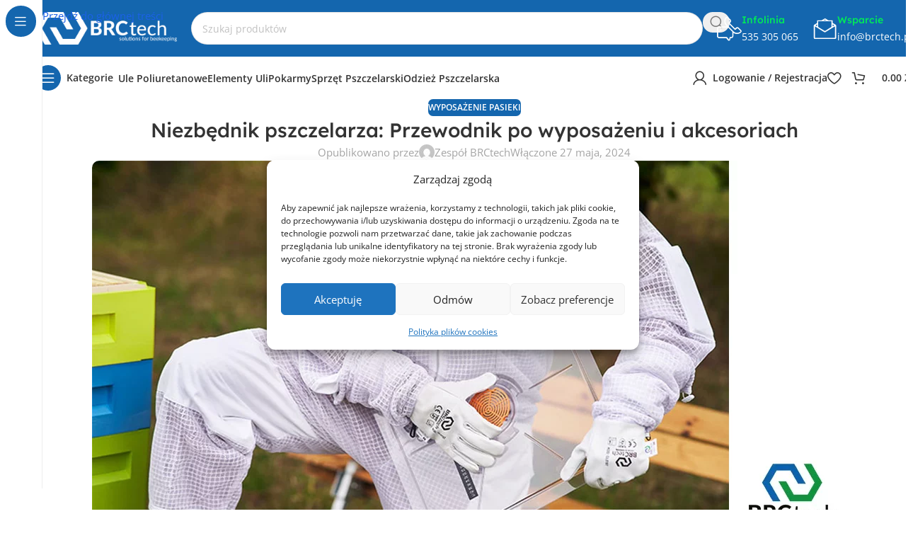

--- FILE ---
content_type: text/html; charset=UTF-8
request_url: https://brctech.pl/niezbednik-pszczelarza-przewodnik-po-wyposazeniu-i-akcesoriach/
body_size: 41376
content:
<!DOCTYPE html>
<html lang="pl-PL">
<head>
	<meta charset="UTF-8">
	<link rel="profile" href="https://gmpg.org/xfn/11">
	<link rel="pingback" href="https://brctech.pl/xmlrpc.php">

	<meta name='robots' content='index, follow, max-image-preview:large, max-snippet:-1, max-video-preview:-1' />

<!-- Google Tag Manager for WordPress by gtm4wp.com -->
<script data-cfasync="false" data-pagespeed-no-defer>
	var gtm4wp_datalayer_name = "dataLayer";
	var dataLayer = dataLayer || [];
	const gtm4wp_use_sku_instead = 0;
	const gtm4wp_currency = 'PLN';
	const gtm4wp_product_per_impression = 10;
	const gtm4wp_clear_ecommerce = true;
	const gtm4wp_datalayer_max_timeout = 2000;
</script>
<!-- End Google Tag Manager for WordPress by gtm4wp.com -->
	<!-- This site is optimized with the Yoast SEO Premium plugin v26.6 (Yoast SEO v26.6) - https://yoast.com/wordpress/plugins/seo/ -->
	<title>Niezbędnik pszczelarza: Przewodnik po wyposażeniu i akcesoriach - Sprzęt pszczelarski BRCtech</title>
<link data-rocket-preload as="style" data-wpr-hosted-gf-parameters="family=Open%20Sans%3A400%2C600%7CLexend%20Deca%3A400%2C600%2C500%2C700&display=swap" href="https://brctech.pl/wp-content/cache/fonts/1/google-fonts/css/2/f/9/f8e9825a34270eff4a647642ffd54.css" rel="preload">
<link data-wpr-hosted-gf-parameters="family=Open%20Sans%3A400%2C600%7CLexend%20Deca%3A400%2C600%2C500%2C700&display=swap" href="https://brctech.pl/wp-content/cache/fonts/1/google-fonts/css/2/f/9/f8e9825a34270eff4a647642ffd54.css" media="print" onload="this.media=&#039;all&#039;" rel="stylesheet">
<noscript data-wpr-hosted-gf-parameters=""><link rel="stylesheet" href="https://fonts.googleapis.com/css?family=Open%20Sans%3A400%2C600%7CLexend%20Deca%3A400%2C600%2C500%2C700&#038;display=swap"></noscript>
	<link rel="canonical" href="https://brctech.pl/niezbednik-pszczelarza-przewodnik-po-wyposazeniu-i-akcesoriach/" />
	<meta property="og:locale" content="pl_PL" />
	<meta property="og:type" content="article" />
	<meta property="og:title" content="Niezbędnik pszczelarza: Przewodnik po wyposażeniu i akcesoriach - Sprzęt pszczelarski BRCtech" />
	<meta property="og:description" content="Pszczelarstwo to pasjonujące zajęcie, które nie tylko przyczynia się do ochrony pszczół, ale także pozwala cieszyć się pysznym, domowym miodem." />
	<meta property="og:url" content="https://brctech.pl/niezbednik-pszczelarza-przewodnik-po-wyposazeniu-i-akcesoriach/" />
	<meta property="og:site_name" content="Sprzęt pszczelarski BRCtech" />
	<meta property="article:publisher" content="https://www.facebook.com/BRCtechpolska/" />
	<meta property="article:published_time" content="2024-05-27T07:43:09+00:00" />
	<meta property="article:modified_time" content="2024-06-03T09:28:20+00:00" />
	<meta property="og:image" content="https://brctech.pl/wp-content/uploads/2024/05/niezbednik-pszczelarza.jpg" />
	<meta property="og:image:width" content="1080" />
	<meta property="og:image:height" content="540" />
	<meta property="og:image:type" content="image/jpeg" />
	<meta name="author" content="Zespół BRCtech" />
	<script type="application/ld+json" class="yoast-schema-graph">{"@context":"https://schema.org","@graph":[{"@type":"Article","@id":"https://brctech.pl/niezbednik-pszczelarza-przewodnik-po-wyposazeniu-i-akcesoriach/#article","isPartOf":{"@id":"https://brctech.pl/niezbednik-pszczelarza-przewodnik-po-wyposazeniu-i-akcesoriach/"},"author":{"name":"Zespół BRCtech","@id":"https://brctech.pl/#/schema/person/e8db7c93b98b237a82dedff1f49e6ab3"},"headline":"Niezbędnik pszczelarza: Przewodnik po wyposażeniu i akcesoriach","datePublished":"2024-05-27T07:43:09+00:00","dateModified":"2024-06-03T09:28:20+00:00","mainEntityOfPage":{"@id":"https://brctech.pl/niezbednik-pszczelarza-przewodnik-po-wyposazeniu-i-akcesoriach/"},"wordCount":552,"publisher":{"@id":"https://brctech.pl/#organization"},"image":{"@id":"https://brctech.pl/niezbednik-pszczelarza-przewodnik-po-wyposazeniu-i-akcesoriach/#primaryimage"},"thumbnailUrl":"https://brctech.pl/wp-content/uploads/2024/05/niezbednik-pszczelarza.jpg","articleSection":["Wyposażenie pasieki"],"inLanguage":"pl-PL"},{"@type":"WebPage","@id":"https://brctech.pl/niezbednik-pszczelarza-przewodnik-po-wyposazeniu-i-akcesoriach/","url":"https://brctech.pl/niezbednik-pszczelarza-przewodnik-po-wyposazeniu-i-akcesoriach/","name":"Niezbędnik pszczelarza: Przewodnik po wyposażeniu i akcesoriach - Sprzęt pszczelarski BRCtech","isPartOf":{"@id":"https://brctech.pl/#website"},"primaryImageOfPage":{"@id":"https://brctech.pl/niezbednik-pszczelarza-przewodnik-po-wyposazeniu-i-akcesoriach/#primaryimage"},"image":{"@id":"https://brctech.pl/niezbednik-pszczelarza-przewodnik-po-wyposazeniu-i-akcesoriach/#primaryimage"},"thumbnailUrl":"https://brctech.pl/wp-content/uploads/2024/05/niezbednik-pszczelarza.jpg","datePublished":"2024-05-27T07:43:09+00:00","dateModified":"2024-06-03T09:28:20+00:00","breadcrumb":{"@id":"https://brctech.pl/niezbednik-pszczelarza-przewodnik-po-wyposazeniu-i-akcesoriach/#breadcrumb"},"inLanguage":"pl-PL","potentialAction":[{"@type":"ReadAction","target":["https://brctech.pl/niezbednik-pszczelarza-przewodnik-po-wyposazeniu-i-akcesoriach/"]}]},{"@type":"ImageObject","inLanguage":"pl-PL","@id":"https://brctech.pl/niezbednik-pszczelarza-przewodnik-po-wyposazeniu-i-akcesoriach/#primaryimage","url":"https://brctech.pl/wp-content/uploads/2024/05/niezbednik-pszczelarza.jpg","contentUrl":"https://brctech.pl/wp-content/uploads/2024/05/niezbednik-pszczelarza.jpg","width":1080,"height":540,"caption":"urządzenia i narzędzia przydatne w pasiece"},{"@type":"BreadcrumbList","@id":"https://brctech.pl/niezbednik-pszczelarza-przewodnik-po-wyposazeniu-i-akcesoriach/#breadcrumb","itemListElement":[{"@type":"ListItem","position":1,"name":"Sprzęt pszczelarski BRCtech","item":"https://brctech.pl/"},{"@type":"ListItem","position":2,"name":"Aktualności","item":"https://brctech.pl/aktualnosci/"},{"@type":"ListItem","position":3,"name":"Wyposażenie pasieki","item":"https://brctech.pl/category/wyposazenie-pasieki/"},{"@type":"ListItem","position":4,"name":"Niezbędnik pszczelarza: Przewodnik po wyposażeniu i akcesoriach"}]},{"@type":"WebSite","@id":"https://brctech.pl/#website","url":"https://brctech.pl/","name":"Sprzęt pszczelarski BRCtech","description":"Sprzęt pszczelarski wysokiej jakości","publisher":{"@id":"https://brctech.pl/#organization"},"alternateName":"BRCtech","potentialAction":[{"@type":"SearchAction","target":{"@type":"EntryPoint","urlTemplate":"https://brctech.pl/?s={search_term_string}"},"query-input":{"@type":"PropertyValueSpecification","valueRequired":true,"valueName":"search_term_string"}}],"inLanguage":"pl-PL"},{"@type":"Organization","@id":"https://brctech.pl/#organization","name":"Sprzęt pszczelarski BRCtech","alternateName":"BRCtech","url":"https://brctech.pl/","logo":{"@type":"ImageObject","inLanguage":"pl-PL","@id":"https://brctech.pl/#/schema/logo/image/","url":"https://brctech.pl/wp-content/uploads/2024/04/Logo-BRCtech.png","contentUrl":"https://brctech.pl/wp-content/uploads/2024/04/Logo-BRCtech.png","width":1001,"height":228,"caption":"Sprzęt pszczelarski BRCtech"},"image":{"@id":"https://brctech.pl/#/schema/logo/image/"},"sameAs":["https://www.facebook.com/BRCtechpolska/","https://www.youtube.com/@brctech_pl","https://www.instagram.com/brctech.polska"],"description":"BRCtech to sprzęt pszczelarski najwyższej jakości. Marka najbardziej znana między innymi z produktów takich jak malowane ule poliuretanowe, akcesoria do uli, ochronna odzież pszczelarska, wirówki do miodu, topiarki do wosku, stoły do odsklepiania i mniejszy asortyment pszczelarski taki jak zmiotki, podkurzacze, sita i inne. Nie ważne czy jesteś profesjonalnym pszczelarzem czy dopiero zaczynasz swoją przygodę z tą pasją - sprzęt BRCtech pomoże Ci w każdym aspekcie pszczelarstwa.","email":"info@brctech.pl","telephone":"535 305 065","numberOfEmployees":{"@type":"QuantitativeValue","minValue":"11","maxValue":"50"}},{"@type":"Person","@id":"https://brctech.pl/#/schema/person/e8db7c93b98b237a82dedff1f49e6ab3","name":"Zespół BRCtech","image":{"@type":"ImageObject","inLanguage":"pl-PL","@id":"https://brctech.pl/#/schema/person/image/","url":"https://secure.gravatar.com/avatar/385e7a1600182f4df29f7249dfe76a386499528d44a71cb01c77a553553a0364?s=96&d=mm&r=g","contentUrl":"https://secure.gravatar.com/avatar/385e7a1600182f4df29f7249dfe76a386499528d44a71cb01c77a553553a0364?s=96&d=mm&r=g","caption":"Zespół BRCtech"},"description":"Zespół BRCtech to grupa ekspertów z pasją do pszczelarstwa i innowacyjnych technologii, działająca na rzecz rozwijania nowoczesnych rozwiązań dla pszczelarzy. Dzięki bogatemu doświadczeniu i specjalistycznej wiedzy, dzielą się praktycznymi poradami oraz nowinkami technologicznymi, pomagając pszczelarzom w efektywnym prowadzeniu pasiek. Na blogu znajdziesz aktualności, recenzje sprzętu oraz inspiracje do rozwoju własnej pasieki.","gender":"Mężczyzna","knowsAbout":["Pszczelarstwo"],"knowsLanguage":["Polski","Angielski"],"jobTitle":"Copywriter","worksFor":"BRCtech"}]}</script>
	<!-- / Yoast SEO Premium plugin. -->


<link rel='dns-prefetch' href='//fonts.googleapis.com' />
<link href='https://fonts.gstatic.com' crossorigin rel='preconnect' />
<link rel="alternate" type="application/rss+xml" title="Sprzęt pszczelarski BRCtech &raquo; Kanał z wpisami" href="https://brctech.pl/feed/" />
<link rel="alternate" title="oEmbed (JSON)" type="application/json+oembed" href="https://brctech.pl/wp-json/oembed/1.0/embed?url=https%3A%2F%2Fbrctech.pl%2Fniezbednik-pszczelarza-przewodnik-po-wyposazeniu-i-akcesoriach%2F" />
<link rel="alternate" title="oEmbed (XML)" type="text/xml+oembed" href="https://brctech.pl/wp-json/oembed/1.0/embed?url=https%3A%2F%2Fbrctech.pl%2Fniezbednik-pszczelarza-przewodnik-po-wyposazeniu-i-akcesoriach%2F&#038;format=xml" />
<style id='wp-img-auto-sizes-contain-inline-css' type='text/css'>
img:is([sizes=auto i],[sizes^="auto," i]){contain-intrinsic-size:3000px 1500px}
/*# sourceURL=wp-img-auto-sizes-contain-inline-css */
</style>
<link data-minify="1" rel='stylesheet' id='woosb-blocks-css' href='https://brctech.pl/wp-content/cache/min/1/wp-content/plugins/woo-product-bundle-premium/assets/css/blocks.css?ver=1768641250' type='text/css' media='all' />
<style id='wp-block-library-inline-css' type='text/css'>
:root{--wp-block-synced-color:#7a00df;--wp-block-synced-color--rgb:122,0,223;--wp-bound-block-color:var(--wp-block-synced-color);--wp-editor-canvas-background:#ddd;--wp-admin-theme-color:#007cba;--wp-admin-theme-color--rgb:0,124,186;--wp-admin-theme-color-darker-10:#006ba1;--wp-admin-theme-color-darker-10--rgb:0,107,160.5;--wp-admin-theme-color-darker-20:#005a87;--wp-admin-theme-color-darker-20--rgb:0,90,135;--wp-admin-border-width-focus:2px}@media (min-resolution:192dpi){:root{--wp-admin-border-width-focus:1.5px}}.wp-element-button{cursor:pointer}:root .has-very-light-gray-background-color{background-color:#eee}:root .has-very-dark-gray-background-color{background-color:#313131}:root .has-very-light-gray-color{color:#eee}:root .has-very-dark-gray-color{color:#313131}:root .has-vivid-green-cyan-to-vivid-cyan-blue-gradient-background{background:linear-gradient(135deg,#00d084,#0693e3)}:root .has-purple-crush-gradient-background{background:linear-gradient(135deg,#34e2e4,#4721fb 50%,#ab1dfe)}:root .has-hazy-dawn-gradient-background{background:linear-gradient(135deg,#faaca8,#dad0ec)}:root .has-subdued-olive-gradient-background{background:linear-gradient(135deg,#fafae1,#67a671)}:root .has-atomic-cream-gradient-background{background:linear-gradient(135deg,#fdd79a,#004a59)}:root .has-nightshade-gradient-background{background:linear-gradient(135deg,#330968,#31cdcf)}:root .has-midnight-gradient-background{background:linear-gradient(135deg,#020381,#2874fc)}:root{--wp--preset--font-size--normal:16px;--wp--preset--font-size--huge:42px}.has-regular-font-size{font-size:1em}.has-larger-font-size{font-size:2.625em}.has-normal-font-size{font-size:var(--wp--preset--font-size--normal)}.has-huge-font-size{font-size:var(--wp--preset--font-size--huge)}.has-text-align-center{text-align:center}.has-text-align-left{text-align:left}.has-text-align-right{text-align:right}.has-fit-text{white-space:nowrap!important}#end-resizable-editor-section{display:none}.aligncenter{clear:both}.items-justified-left{justify-content:flex-start}.items-justified-center{justify-content:center}.items-justified-right{justify-content:flex-end}.items-justified-space-between{justify-content:space-between}.screen-reader-text{border:0;clip-path:inset(50%);height:1px;margin:-1px;overflow:hidden;padding:0;position:absolute;width:1px;word-wrap:normal!important}.screen-reader-text:focus{background-color:#ddd;clip-path:none;color:#444;display:block;font-size:1em;height:auto;left:5px;line-height:normal;padding:15px 23px 14px;text-decoration:none;top:5px;width:auto;z-index:100000}html :where(.has-border-color){border-style:solid}html :where([style*=border-top-color]){border-top-style:solid}html :where([style*=border-right-color]){border-right-style:solid}html :where([style*=border-bottom-color]){border-bottom-style:solid}html :where([style*=border-left-color]){border-left-style:solid}html :where([style*=border-width]){border-style:solid}html :where([style*=border-top-width]){border-top-style:solid}html :where([style*=border-right-width]){border-right-style:solid}html :where([style*=border-bottom-width]){border-bottom-style:solid}html :where([style*=border-left-width]){border-left-style:solid}html :where(img[class*=wp-image-]){height:auto;max-width:100%}:where(figure){margin:0 0 1em}html :where(.is-position-sticky){--wp-admin--admin-bar--position-offset:var(--wp-admin--admin-bar--height,0px)}@media screen and (max-width:600px){html :where(.is-position-sticky){--wp-admin--admin-bar--position-offset:0px}}

/*# sourceURL=wp-block-library-inline-css */
</style><style id='wp-block-list-inline-css' type='text/css'>
ol,ul{box-sizing:border-box}:root :where(.wp-block-list.has-background){padding:1.25em 2.375em}
/*# sourceURL=https://brctech.pl/wp-includes/blocks/list/style.min.css */
</style>
<style id='wp-block-site-logo-inline-css' type='text/css'>
.wp-block-site-logo{box-sizing:border-box;line-height:0}.wp-block-site-logo a{display:inline-block;line-height:0}.wp-block-site-logo.is-default-size img{height:auto;width:120px}.wp-block-site-logo img{height:auto;max-width:100%}.wp-block-site-logo a,.wp-block-site-logo img{border-radius:inherit}.wp-block-site-logo.aligncenter{margin-left:auto;margin-right:auto;text-align:center}:root :where(.wp-block-site-logo.is-style-rounded){border-radius:9999px}
/*# sourceURL=https://brctech.pl/wp-includes/blocks/site-logo/style.min.css */
</style>
<link data-minify="1" rel='stylesheet' id='wc-blocks-style-css' href='https://brctech.pl/wp-content/cache/min/1/wp-content/plugins/woocommerce/assets/client/blocks/wc-blocks.css?ver=1768641250' type='text/css' media='all' />
<style id='global-styles-inline-css' type='text/css'>
:root{--wp--preset--aspect-ratio--square: 1;--wp--preset--aspect-ratio--4-3: 4/3;--wp--preset--aspect-ratio--3-4: 3/4;--wp--preset--aspect-ratio--3-2: 3/2;--wp--preset--aspect-ratio--2-3: 2/3;--wp--preset--aspect-ratio--16-9: 16/9;--wp--preset--aspect-ratio--9-16: 9/16;--wp--preset--color--black: #000000;--wp--preset--color--cyan-bluish-gray: #abb8c3;--wp--preset--color--white: #ffffff;--wp--preset--color--pale-pink: #f78da7;--wp--preset--color--vivid-red: #cf2e2e;--wp--preset--color--luminous-vivid-orange: #ff6900;--wp--preset--color--luminous-vivid-amber: #fcb900;--wp--preset--color--light-green-cyan: #7bdcb5;--wp--preset--color--vivid-green-cyan: #00d084;--wp--preset--color--pale-cyan-blue: #8ed1fc;--wp--preset--color--vivid-cyan-blue: #0693e3;--wp--preset--color--vivid-purple: #9b51e0;--wp--preset--gradient--vivid-cyan-blue-to-vivid-purple: linear-gradient(135deg,rgb(6,147,227) 0%,rgb(155,81,224) 100%);--wp--preset--gradient--light-green-cyan-to-vivid-green-cyan: linear-gradient(135deg,rgb(122,220,180) 0%,rgb(0,208,130) 100%);--wp--preset--gradient--luminous-vivid-amber-to-luminous-vivid-orange: linear-gradient(135deg,rgb(252,185,0) 0%,rgb(255,105,0) 100%);--wp--preset--gradient--luminous-vivid-orange-to-vivid-red: linear-gradient(135deg,rgb(255,105,0) 0%,rgb(207,46,46) 100%);--wp--preset--gradient--very-light-gray-to-cyan-bluish-gray: linear-gradient(135deg,rgb(238,238,238) 0%,rgb(169,184,195) 100%);--wp--preset--gradient--cool-to-warm-spectrum: linear-gradient(135deg,rgb(74,234,220) 0%,rgb(151,120,209) 20%,rgb(207,42,186) 40%,rgb(238,44,130) 60%,rgb(251,105,98) 80%,rgb(254,248,76) 100%);--wp--preset--gradient--blush-light-purple: linear-gradient(135deg,rgb(255,206,236) 0%,rgb(152,150,240) 100%);--wp--preset--gradient--blush-bordeaux: linear-gradient(135deg,rgb(254,205,165) 0%,rgb(254,45,45) 50%,rgb(107,0,62) 100%);--wp--preset--gradient--luminous-dusk: linear-gradient(135deg,rgb(255,203,112) 0%,rgb(199,81,192) 50%,rgb(65,88,208) 100%);--wp--preset--gradient--pale-ocean: linear-gradient(135deg,rgb(255,245,203) 0%,rgb(182,227,212) 50%,rgb(51,167,181) 100%);--wp--preset--gradient--electric-grass: linear-gradient(135deg,rgb(202,248,128) 0%,rgb(113,206,126) 100%);--wp--preset--gradient--midnight: linear-gradient(135deg,rgb(2,3,129) 0%,rgb(40,116,252) 100%);--wp--preset--font-size--small: 13px;--wp--preset--font-size--medium: 20px;--wp--preset--font-size--large: 36px;--wp--preset--font-size--x-large: 42px;--wp--preset--spacing--20: 0.44rem;--wp--preset--spacing--30: 0.67rem;--wp--preset--spacing--40: 1rem;--wp--preset--spacing--50: 1.5rem;--wp--preset--spacing--60: 2.25rem;--wp--preset--spacing--70: 3.38rem;--wp--preset--spacing--80: 5.06rem;--wp--preset--shadow--natural: 6px 6px 9px rgba(0, 0, 0, 0.2);--wp--preset--shadow--deep: 12px 12px 50px rgba(0, 0, 0, 0.4);--wp--preset--shadow--sharp: 6px 6px 0px rgba(0, 0, 0, 0.2);--wp--preset--shadow--outlined: 6px 6px 0px -3px rgb(255, 255, 255), 6px 6px rgb(0, 0, 0);--wp--preset--shadow--crisp: 6px 6px 0px rgb(0, 0, 0);}:where(body) { margin: 0; }.wp-site-blocks > .alignleft { float: left; margin-right: 2em; }.wp-site-blocks > .alignright { float: right; margin-left: 2em; }.wp-site-blocks > .aligncenter { justify-content: center; margin-left: auto; margin-right: auto; }:where(.is-layout-flex){gap: 0.5em;}:where(.is-layout-grid){gap: 0.5em;}.is-layout-flow > .alignleft{float: left;margin-inline-start: 0;margin-inline-end: 2em;}.is-layout-flow > .alignright{float: right;margin-inline-start: 2em;margin-inline-end: 0;}.is-layout-flow > .aligncenter{margin-left: auto !important;margin-right: auto !important;}.is-layout-constrained > .alignleft{float: left;margin-inline-start: 0;margin-inline-end: 2em;}.is-layout-constrained > .alignright{float: right;margin-inline-start: 2em;margin-inline-end: 0;}.is-layout-constrained > .aligncenter{margin-left: auto !important;margin-right: auto !important;}.is-layout-constrained > :where(:not(.alignleft):not(.alignright):not(.alignfull)){margin-left: auto !important;margin-right: auto !important;}body .is-layout-flex{display: flex;}.is-layout-flex{flex-wrap: wrap;align-items: center;}.is-layout-flex > :is(*, div){margin: 0;}body .is-layout-grid{display: grid;}.is-layout-grid > :is(*, div){margin: 0;}body{padding-top: 0px;padding-right: 0px;padding-bottom: 0px;padding-left: 0px;}a:where(:not(.wp-element-button)){text-decoration: none;}:root :where(.wp-element-button, .wp-block-button__link){background-color: #32373c;border-width: 0;color: #fff;font-family: inherit;font-size: inherit;font-style: inherit;font-weight: inherit;letter-spacing: inherit;line-height: inherit;padding-top: calc(0.667em + 2px);padding-right: calc(1.333em + 2px);padding-bottom: calc(0.667em + 2px);padding-left: calc(1.333em + 2px);text-decoration: none;text-transform: inherit;}.has-black-color{color: var(--wp--preset--color--black) !important;}.has-cyan-bluish-gray-color{color: var(--wp--preset--color--cyan-bluish-gray) !important;}.has-white-color{color: var(--wp--preset--color--white) !important;}.has-pale-pink-color{color: var(--wp--preset--color--pale-pink) !important;}.has-vivid-red-color{color: var(--wp--preset--color--vivid-red) !important;}.has-luminous-vivid-orange-color{color: var(--wp--preset--color--luminous-vivid-orange) !important;}.has-luminous-vivid-amber-color{color: var(--wp--preset--color--luminous-vivid-amber) !important;}.has-light-green-cyan-color{color: var(--wp--preset--color--light-green-cyan) !important;}.has-vivid-green-cyan-color{color: var(--wp--preset--color--vivid-green-cyan) !important;}.has-pale-cyan-blue-color{color: var(--wp--preset--color--pale-cyan-blue) !important;}.has-vivid-cyan-blue-color{color: var(--wp--preset--color--vivid-cyan-blue) !important;}.has-vivid-purple-color{color: var(--wp--preset--color--vivid-purple) !important;}.has-black-background-color{background-color: var(--wp--preset--color--black) !important;}.has-cyan-bluish-gray-background-color{background-color: var(--wp--preset--color--cyan-bluish-gray) !important;}.has-white-background-color{background-color: var(--wp--preset--color--white) !important;}.has-pale-pink-background-color{background-color: var(--wp--preset--color--pale-pink) !important;}.has-vivid-red-background-color{background-color: var(--wp--preset--color--vivid-red) !important;}.has-luminous-vivid-orange-background-color{background-color: var(--wp--preset--color--luminous-vivid-orange) !important;}.has-luminous-vivid-amber-background-color{background-color: var(--wp--preset--color--luminous-vivid-amber) !important;}.has-light-green-cyan-background-color{background-color: var(--wp--preset--color--light-green-cyan) !important;}.has-vivid-green-cyan-background-color{background-color: var(--wp--preset--color--vivid-green-cyan) !important;}.has-pale-cyan-blue-background-color{background-color: var(--wp--preset--color--pale-cyan-blue) !important;}.has-vivid-cyan-blue-background-color{background-color: var(--wp--preset--color--vivid-cyan-blue) !important;}.has-vivid-purple-background-color{background-color: var(--wp--preset--color--vivid-purple) !important;}.has-black-border-color{border-color: var(--wp--preset--color--black) !important;}.has-cyan-bluish-gray-border-color{border-color: var(--wp--preset--color--cyan-bluish-gray) !important;}.has-white-border-color{border-color: var(--wp--preset--color--white) !important;}.has-pale-pink-border-color{border-color: var(--wp--preset--color--pale-pink) !important;}.has-vivid-red-border-color{border-color: var(--wp--preset--color--vivid-red) !important;}.has-luminous-vivid-orange-border-color{border-color: var(--wp--preset--color--luminous-vivid-orange) !important;}.has-luminous-vivid-amber-border-color{border-color: var(--wp--preset--color--luminous-vivid-amber) !important;}.has-light-green-cyan-border-color{border-color: var(--wp--preset--color--light-green-cyan) !important;}.has-vivid-green-cyan-border-color{border-color: var(--wp--preset--color--vivid-green-cyan) !important;}.has-pale-cyan-blue-border-color{border-color: var(--wp--preset--color--pale-cyan-blue) !important;}.has-vivid-cyan-blue-border-color{border-color: var(--wp--preset--color--vivid-cyan-blue) !important;}.has-vivid-purple-border-color{border-color: var(--wp--preset--color--vivid-purple) !important;}.has-vivid-cyan-blue-to-vivid-purple-gradient-background{background: var(--wp--preset--gradient--vivid-cyan-blue-to-vivid-purple) !important;}.has-light-green-cyan-to-vivid-green-cyan-gradient-background{background: var(--wp--preset--gradient--light-green-cyan-to-vivid-green-cyan) !important;}.has-luminous-vivid-amber-to-luminous-vivid-orange-gradient-background{background: var(--wp--preset--gradient--luminous-vivid-amber-to-luminous-vivid-orange) !important;}.has-luminous-vivid-orange-to-vivid-red-gradient-background{background: var(--wp--preset--gradient--luminous-vivid-orange-to-vivid-red) !important;}.has-very-light-gray-to-cyan-bluish-gray-gradient-background{background: var(--wp--preset--gradient--very-light-gray-to-cyan-bluish-gray) !important;}.has-cool-to-warm-spectrum-gradient-background{background: var(--wp--preset--gradient--cool-to-warm-spectrum) !important;}.has-blush-light-purple-gradient-background{background: var(--wp--preset--gradient--blush-light-purple) !important;}.has-blush-bordeaux-gradient-background{background: var(--wp--preset--gradient--blush-bordeaux) !important;}.has-luminous-dusk-gradient-background{background: var(--wp--preset--gradient--luminous-dusk) !important;}.has-pale-ocean-gradient-background{background: var(--wp--preset--gradient--pale-ocean) !important;}.has-electric-grass-gradient-background{background: var(--wp--preset--gradient--electric-grass) !important;}.has-midnight-gradient-background{background: var(--wp--preset--gradient--midnight) !important;}.has-small-font-size{font-size: var(--wp--preset--font-size--small) !important;}.has-medium-font-size{font-size: var(--wp--preset--font-size--medium) !important;}.has-large-font-size{font-size: var(--wp--preset--font-size--large) !important;}.has-x-large-font-size{font-size: var(--wp--preset--font-size--x-large) !important;}
/*# sourceURL=global-styles-inline-css */
</style>

<style id='woocommerce-inline-inline-css' type='text/css'>
.woocommerce form .form-row .required { visibility: visible; }
/*# sourceURL=woocommerce-inline-inline-css */
</style>
<link rel='stylesheet' id='cmplz-general-css' href='https://brctech.pl/wp-content/plugins/complianz-gdpr/assets/css/cookieblocker.min.css?ver=1767478343' type='text/css' media='all' />
<link data-minify="1" rel='stylesheet' id='hint-css' href='https://brctech.pl/wp-content/cache/min/1/wp-content/plugins/wpc-badge-management/assets/css/hint.css?ver=1768641250' type='text/css' media='all' />
<link data-minify="1" rel='stylesheet' id='wpcbm-frontend-css' href='https://brctech.pl/wp-content/cache/min/1/wp-content/plugins/wpc-badge-management/assets/css/frontend.css?ver=1768641250' type='text/css' media='all' />
<link data-minify="1" rel='stylesheet' id='wpcbm-style-css' href='https://brctech.pl/wp-content/cache/min/1/wp-content/plugins/wpc-badge-management/assets/css/style.css?ver=1768641250' type='text/css' media='all' />
<link data-minify="1" rel='stylesheet' id='woosb-frontend-css' href='https://brctech.pl/wp-content/cache/min/1/wp-content/plugins/woo-product-bundle-premium/assets/css/frontend.css?ver=1768641250' type='text/css' media='all' />
<link data-minify="1" rel='stylesheet' id='payu-gateway-css' href='https://brctech.pl/wp-content/cache/min/1/wp-content/plugins/woo-payu-payment-gateway/assets/css/payu-gateway.css?ver=1768641250' type='text/css' media='all' />
<link rel='stylesheet' id='ywdpd_owl-css' href='https://brctech.pl/wp-content/plugins/yith-woocommerce-dynamic-pricing-and-discounts-premium/assets/css/owl/owl.carousel.min.css?ver=4.23.0' type='text/css' media='all' />
<link data-minify="1" rel='stylesheet' id='yith_ywdpd_frontend-css' href='https://brctech.pl/wp-content/cache/min/1/wp-content/plugins/yith-woocommerce-dynamic-pricing-and-discounts-premium/assets/css/frontend.css?ver=1768641250' type='text/css' media='all' />
<link rel='stylesheet' id='wd-style-base-css' href='https://brctech.pl/wp-content/themes/woodmart/css/parts/base.min.css?ver=8.3.9' type='text/css' media='all' />
<link rel='stylesheet' id='wd-int-wordfence-css' href='https://brctech.pl/wp-content/themes/woodmart/css/parts/int-wordfence.min.css?ver=8.3.9' type='text/css' media='all' />
<link rel='stylesheet' id='wd-woocommerce-base-css' href='https://brctech.pl/wp-content/themes/woodmart/css/parts/woocommerce-base.min.css?ver=8.3.9' type='text/css' media='all' />
<link rel='stylesheet' id='wd-mod-star-rating-css' href='https://brctech.pl/wp-content/themes/woodmart/css/parts/mod-star-rating.min.css?ver=8.3.9' type='text/css' media='all' />
<link rel='stylesheet' id='wd-woocommerce-block-notices-css' href='https://brctech.pl/wp-content/themes/woodmart/css/parts/woo-mod-block-notices.min.css?ver=8.3.9' type='text/css' media='all' />
<link rel='stylesheet' id='wd-wp-blocks-css' href='https://brctech.pl/wp-content/themes/woodmart/css/parts/wp-blocks.min.css?ver=8.3.9' type='text/css' media='all' />
<link rel='stylesheet' id='child-style-css' href='https://brctech.pl/wp-content/themes/woodmart-child/style.css?ver=8.3.9' type='text/css' media='all' />

<link rel='stylesheet' id='wp-block-paragraph-css' href='https://brctech.pl/wp-includes/blocks/paragraph/style.min.css?ver=6.9' type='text/css' media='all' />
<link rel='stylesheet' id='wp-block-heading-css' href='https://brctech.pl/wp-includes/blocks/heading/style.min.css?ver=6.9' type='text/css' media='all' />
<script type="text/template" id="tmpl-variation-template">
	<div class="woocommerce-variation-description">{{{ data.variation.variation_description }}}</div>
	<div class="woocommerce-variation-price">{{{ data.variation.price_html }}}</div>
	<div class="woocommerce-variation-availability">{{{ data.variation.availability_html }}}</div>
</script>
<script type="text/template" id="tmpl-unavailable-variation-template">
	<p role="alert">Przepraszamy, ten produkt jest niedostępny. Prosimy wybrać inną kombinację.</p>
</script>
<script type="text/javascript" src="https://brctech.pl/wp-includes/js/jquery/jquery.min.js?ver=3.7.1" id="jquery-core-js" data-rocket-defer defer></script>
<script type="text/javascript" src="https://brctech.pl/wp-includes/js/jquery/jquery-migrate.min.js?ver=3.4.1" id="jquery-migrate-js" data-rocket-defer defer></script>
<script type="text/javascript" src="https://brctech.pl/wp-content/plugins/woocommerce/assets/js/jquery-blockui/jquery.blockUI.min.js?ver=2.7.0-wc.10.4.3" id="wc-jquery-blockui-js" defer="defer" data-wp-strategy="defer"></script>
<script type="text/javascript" id="wc-add-to-cart-js-extra">
/* <![CDATA[ */
var wc_add_to_cart_params = {"ajax_url":"/wp-admin/admin-ajax.php","wc_ajax_url":"/?wc-ajax=%%endpoint%%","i18n_view_cart":"Zobacz koszyk","cart_url":"https://brctech.pl/koszyk/","is_cart":"","cart_redirect_after_add":"no"};
//# sourceURL=wc-add-to-cart-js-extra
/* ]]> */
</script>
<script type="text/javascript" src="https://brctech.pl/wp-content/plugins/woocommerce/assets/js/frontend/add-to-cart.min.js?ver=10.4.3" id="wc-add-to-cart-js" defer="defer" data-wp-strategy="defer"></script>
<script type="text/javascript" src="https://brctech.pl/wp-content/plugins/woocommerce/assets/js/js-cookie/js.cookie.min.js?ver=2.1.4-wc.10.4.3" id="wc-js-cookie-js" defer="defer" data-wp-strategy="defer"></script>
<script type="text/javascript" id="woocommerce-js-extra">
/* <![CDATA[ */
var woocommerce_params = {"ajax_url":"/wp-admin/admin-ajax.php","wc_ajax_url":"/?wc-ajax=%%endpoint%%","i18n_password_show":"Poka\u017c has\u0142o","i18n_password_hide":"Ukryj has\u0142o"};
//# sourceURL=woocommerce-js-extra
/* ]]> */
</script>
<script type="text/javascript" src="https://brctech.pl/wp-content/plugins/woocommerce/assets/js/frontend/woocommerce.min.js?ver=10.4.3" id="woocommerce-js" defer="defer" data-wp-strategy="defer"></script>
<script type="text/javascript" src="https://brctech.pl/wp-includes/js/underscore.min.js?ver=1.13.7" id="underscore-js" data-rocket-defer defer></script>
<script type="text/javascript" id="wp-util-js-extra">
/* <![CDATA[ */
var _wpUtilSettings = {"ajax":{"url":"/wp-admin/admin-ajax.php"}};
//# sourceURL=wp-util-js-extra
/* ]]> */
</script>
<script type="text/javascript" src="https://brctech.pl/wp-includes/js/wp-util.min.js?ver=6.9" id="wp-util-js" data-rocket-defer defer></script>
<script type="text/javascript" id="wc-add-to-cart-variation-js-extra">
/* <![CDATA[ */
var wc_add_to_cart_variation_params = {"wc_ajax_url":"/?wc-ajax=%%endpoint%%","i18n_no_matching_variations_text":"Przepraszamy, \u017caden produkt nie spe\u0142nia twojego wyboru. Prosimy wybra\u0107 inn\u0105 kombinacj\u0119.","i18n_make_a_selection_text":"Wybierz opcje produktu przed dodaniem go do koszyka.","i18n_unavailable_text":"Przepraszamy, ten produkt jest niedost\u0119pny. Prosimy wybra\u0107 inn\u0105 kombinacj\u0119.","i18n_reset_alert_text":"Tw\u00f3j wyb\u00f3r zosta\u0142 zresetowany. Wybierz niekt\u00f3re opcje produktu przed dodaniem go do koszyka."};
//# sourceURL=wc-add-to-cart-variation-js-extra
/* ]]> */
</script>
<script type="text/javascript" src="https://brctech.pl/wp-content/plugins/woocommerce/assets/js/frontend/add-to-cart-variation.min.js?ver=10.4.3" id="wc-add-to-cart-variation-js" defer="defer" data-wp-strategy="defer"></script>
<script type="text/javascript" src="https://brctech.pl/wp-content/themes/woodmart/js/scripts/global/scrollBar.min.js?ver=8.3.9" id="wd-scrollbar-js"></script>
<link rel="https://api.w.org/" href="https://brctech.pl/wp-json/" /><link rel="alternate" title="JSON" type="application/json" href="https://brctech.pl/wp-json/wp/v2/posts/12894" /><link rel='shortlink' href='https://brctech.pl/?p=12894' />
			<style>.cmplz-hidden {
					display: none !important;
				}</style>
<!-- Google Tag Manager for WordPress by gtm4wp.com -->
<!-- GTM Container placement set to automatic -->
<script data-cfasync="false" data-pagespeed-no-defer>
	var dataLayer_content = {"pagePostType":"post","pagePostType2":"single-post","pageCategory":["wyposazenie-pasieki"],"pagePostAuthor":"Zespół BRCtech"};
	dataLayer.push( dataLayer_content );
</script>
<script data-cfasync="false" data-pagespeed-no-defer>
(function(w,d,s,l,i){w[l]=w[l]||[];w[l].push({'gtm.start':
new Date().getTime(),event:'gtm.js'});var f=d.getElementsByTagName(s)[0],
j=d.createElement(s),dl=l!='dataLayer'?'&l='+l:'';j.async=true;j.src=
'//www.googletagmanager.com/gtm.js?id='+i+dl;f.parentNode.insertBefore(j,f);
})(window,document,'script','dataLayer','GTM-5C83JWQ4');
</script>
<!-- End Google Tag Manager for WordPress by gtm4wp.com --><meta name="theme-color" content="rgba(28,97,231,0.2)">					<meta name="viewport" content="width=device-width, initial-scale=1.0, maximum-scale=1.0, user-scalable=no">
										<noscript><style>.woocommerce-product-gallery{ opacity: 1 !important; }</style></noscript>
	<link rel="icon" href="https://brctech.pl/wp-content/uploads/2024/03/cropped-fav-icon-2-32x32.png.webp" sizes="32x32" />
<link rel="icon" href="https://brctech.pl/wp-content/uploads/2024/03/cropped-fav-icon-2-192x192.png.webp" sizes="192x192" />
<link rel="apple-touch-icon" href="https://brctech.pl/wp-content/uploads/2024/03/cropped-fav-icon-2-180x180.png.webp" />
<meta name="msapplication-TileImage" content="https://brctech.pl/wp-content/uploads/2024/03/cropped-fav-icon-2-270x270.png" />
<style>.easypack_show_geowidget {
                                  background:  #1466ae !important;
                                }</style><style>
		
		</style>			<link rel="stylesheet" id="wd-mod-nav-vertical-css" href="https://brctech.pl/wp-content/themes/woodmart/css/parts/mod-nav-vertical.min.css?ver=8.3.9" type="text/css" media="all" /> 						<link rel="stylesheet" id="wd-sticky-nav-css" href="https://brctech.pl/wp-content/themes/woodmart/css/parts/opt-sticky-nav.min.css?ver=8.3.9" type="text/css" media="all" /> 						<style id="wd-style-header_325146-css" data-type="wd-style-header_325146">
				:root{
	--wd-top-bar-h: .00001px;
	--wd-top-bar-sm-h: .00001px;
	--wd-top-bar-sticky-h: .00001px;
	--wd-top-bar-brd-w: .00001px;

	--wd-header-general-h: 80px;
	--wd-header-general-sm-h: 60px;
	--wd-header-general-sticky-h: .00001px;
	--wd-header-general-brd-w: .00001px;

	--wd-header-bottom-h: 60px;
	--wd-header-bottom-sm-h: 60px;
	--wd-header-bottom-sticky-h: 60px;
	--wd-header-bottom-brd-w: .00001px;

	--wd-header-clone-h: .00001px;

	--wd-header-brd-w: calc(var(--wd-top-bar-brd-w) + var(--wd-header-general-brd-w) + var(--wd-header-bottom-brd-w));
	--wd-header-h: calc(var(--wd-top-bar-h) + var(--wd-header-general-h) + var(--wd-header-bottom-h) + var(--wd-header-brd-w));
	--wd-header-sticky-h: calc(var(--wd-top-bar-sticky-h) + var(--wd-header-general-sticky-h) + var(--wd-header-bottom-sticky-h) + var(--wd-header-clone-h) + var(--wd-header-brd-w));
	--wd-header-sm-h: calc(var(--wd-top-bar-sm-h) + var(--wd-header-general-sm-h) + var(--wd-header-bottom-sm-h) + var(--wd-header-brd-w));
}






.whb-header-bottom .wd-dropdown {
	margin-top: 9px;
}

.whb-header-bottom .wd-dropdown:after {
	height: 20px;
}

.whb-sticked .whb-header-bottom .wd-dropdown:not(.sub-sub-menu) {
	margin-top: 9px;
}

.whb-sticked .whb-header-bottom .wd-dropdown:not(.sub-sub-menu):after {
	height: 20px;
}


		
.whb-1yjd6g8pvqgh79uo6oce {
	--wd-form-brd-radius: 35px;
}
.whb-1yjd6g8pvqgh79uo6oce form.searchform {
	--wd-form-height: 46px;
}
.whb-1yjd6g8pvqgh79uo6oce.wd-search-form.wd-header-search-form .searchform {
	--wd-form-color: rgba(0, 0, 0, 1);
	--wd-form-placeholder-color: rgba(193, 193, 193, 1);
}
.whb-pib2kc048q2n444im8gr.info-box-wrapper div.wd-info-box {
	--ib-icon-sp: 10px;
}
.whb-pib2kc048q2n444im8gr .info-box-title {
	color: rgba(0, 234, 89, 1);
}
.whb-pib2kc048q2n444im8gr .wd-info-box .info-box-title {
	font-size: 14px;
}
.whb-pib2kc048q2n444im8gr .wd-info-box .info-box-content .info-box-title {
	line-height: 1em;
}
.whb-pib2kc048q2n444im8gr .info-box-content .info-box-inner {
	color: rgba(255, 255, 255, 1);
	font-size: 14px;
	line-height: 1em;
}
.whb-ao9406ic08x1lus1h7zu.info-box-wrapper div.wd-info-box {
	--ib-icon-sp: 10px;
}
.whb-ao9406ic08x1lus1h7zu .info-box-title {
	color: rgba(0, 234, 89, 1);
}
.whb-ao9406ic08x1lus1h7zu .wd-info-box .info-box-title {
	font-size: 14px;
}
.whb-ao9406ic08x1lus1h7zu .wd-info-box .info-box-content .info-box-title {
	line-height: 1em;
}
.whb-ao9406ic08x1lus1h7zu .info-box-content .info-box-inner {
	color: rgba(255, 255, 255, 1);
	font-size: 14px;
	line-height: 1em;
}
.whb-general-header {
	background-color: rgba(20, 102, 174, 1);
}

.whb-row .whb-z4o6eqi1znmtf82f1h6b.wd-tools-element .wd-tools-inner, .whb-row .whb-z4o6eqi1znmtf82f1h6b.wd-tools-element > a > .wd-tools-icon {
	color: rgba(51, 51, 51, 1);
	background-color: rgba(255, 255, 255, 1);
}
.whb-row .whb-z4o6eqi1znmtf82f1h6b.wd-tools-element:hover .wd-tools-inner, .whb-row .whb-z4o6eqi1znmtf82f1h6b.wd-tools-element:hover > a > .wd-tools-icon {
	color: rgba(51, 51, 51, 0.7);
}
.whb-z4o6eqi1znmtf82f1h6b.wd-tools-element.wd-design-8 .wd-tools-icon {
	color: rgba(255, 255, 255, 1);
	background-color: rgba(20, 102, 174, 1);
}
.whb-z4o6eqi1znmtf82f1h6b.wd-tools-element.wd-design-8:hover .wd-tools-icon {
	color: rgba(255, 255, 255, 1);
}
.whb-row .whb-7qrb5r43fmh57lkx4dry.wd-tools-element .wd-tools-inner, .whb-row .whb-7qrb5r43fmh57lkx4dry.wd-tools-element > a > .wd-tools-icon {
	color: rgba(51, 51, 51, 1);
	background-color: rgba(255, 255, 255, 1);
}
.whb-row .whb-7qrb5r43fmh57lkx4dry.wd-tools-element:hover .wd-tools-inner, .whb-row .whb-7qrb5r43fmh57lkx4dry.wd-tools-element:hover > a > .wd-tools-icon {
	color: rgba(51, 51, 51, 0.7);
	background-color: rgba(255, 255, 255, 1);
}
.whb-row .whb-j9nqf397yrj3s8c855md.wd-tools-element .wd-tools-inner, .whb-row .whb-j9nqf397yrj3s8c855md.wd-tools-element > a > .wd-tools-icon {
	color: rgba(51, 51, 51, 1);
	background-color: rgba(255, 255, 255, 1);
}
.whb-row .whb-j9nqf397yrj3s8c855md.wd-tools-element:hover .wd-tools-inner, .whb-row .whb-j9nqf397yrj3s8c855md.wd-tools-element:hover > a > .wd-tools-icon {
	color: rgba(51, 51, 51, 0.7);
	background-color: rgba(255, 255, 255, 1);
}
.whb-kv1cizir1p1hjpwwydal {
	--wd-form-brd-radius: 35px;
}
.whb-kv1cizir1p1hjpwwydal form.searchform {
	--wd-form-height: 42px;
}
.whb-kv1cizir1p1hjpwwydal.wd-search-form.wd-header-search-form-mobile .searchform {
	--wd-form-bg: rgba(255, 255, 255, 1);
}
.whb-header-bottom {
	background-color: rgba(255, 255, 255, 1);
}
			</style>
						<style id="wd-style-theme_settings_default-css" data-type="wd-style-theme_settings_default">
				@font-face {
	font-weight: normal;
	font-style: normal;
	font-family: "woodmart-font";
	src: url("//brctech.pl/wp-content/themes/woodmart/fonts/woodmart-font-2-400.woff2?v=8.3.9") format("woff2");
}

@font-face {
	font-family: "star";
	font-weight: 400;
	font-style: normal;
	src: url("//brctech.pl/wp-content/plugins/woocommerce/assets/fonts/star.eot?#iefix") format("embedded-opentype"), url("//brctech.pl/wp-content/plugins/woocommerce/assets/fonts/star.woff") format("woff"), url("//brctech.pl/wp-content/plugins/woocommerce/assets/fonts/star.ttf") format("truetype"), url("//brctech.pl/wp-content/plugins/woocommerce/assets/fonts/star.svg#star") format("svg");
}

@font-face {
	font-family: "WooCommerce";
	font-weight: 400;
	font-style: normal;
	src: url("//brctech.pl/wp-content/plugins/woocommerce/assets/fonts/WooCommerce.eot?#iefix") format("embedded-opentype"), url("//brctech.pl/wp-content/plugins/woocommerce/assets/fonts/WooCommerce.woff") format("woff"), url("//brctech.pl/wp-content/plugins/woocommerce/assets/fonts/WooCommerce.ttf") format("truetype"), url("//brctech.pl/wp-content/plugins/woocommerce/assets/fonts/WooCommerce.svg#WooCommerce") format("svg");
}

:root {
	--wd-text-font: "Open Sans", Arial, Helvetica, sans-serif;
	--wd-text-font-weight: 400;
	--wd-text-color: rgb(118,118,118);
	--wd-text-font-size: 15px;
	--wd-title-font: "Lexend Deca", Arial, Helvetica, sans-serif;
	--wd-title-font-weight: 500;
	--wd-title-color: #242424;
	--wd-entities-title-font: "Lexend Deca", Arial, Helvetica, sans-serif;
	--wd-entities-title-font-weight: 500;
	--wd-entities-title-color: #333333;
	--wd-entities-title-color-hover: rgb(51 51 51 / 65%);
	--wd-alternative-font: "Lexend Deca", Arial, Helvetica, sans-serif;
	--wd-widget-title-font: "Lexend Deca", Arial, Helvetica, sans-serif;
	--wd-widget-title-font-weight: 500;
	--wd-widget-title-transform: capitalize;
	--wd-widget-title-color: #333;
	--wd-widget-title-font-size: 16px;
	--wd-header-el-font: "Open Sans", Arial, Helvetica, sans-serif;
	--wd-header-el-font-weight: 600;
	--wd-header-el-transform: capitalize;
	--wd-header-el-font-size: 14px;
	--wd-brd-radius: 10px;
	--wd-otl-style: dotted;
	--wd-otl-width: 2px;
	--wd-primary-color: rgb(20,102,174);
	--wd-alternative-color: rgba(28,97,231,0.2);
	--btn-default-bgcolor: rgb(225,235,255);
	--btn-default-bgcolor-hover: rgb(219,227,249);
	--btn-default-color: rgb(20,102,174);
	--btn-default-color-hover: rgb(20,102,174);
	--btn-accented-bgcolor: rgb(20,102,174);
	--btn-accented-bgcolor-hover: rgb(20,102,174);
	--btn-transform: capitalize;
	--wd-form-brd-width: 1px;
	--notices-success-bg: #459647;
	--notices-success-color: #fff;
	--notices-warning-bg: #E0B252;
	--notices-warning-color: #fff;
	--wd-link-color: rgb(28,97,231);
	--wd-link-color-hover: rgb(28,97,231);
}
.wd-age-verify-wrap {
	--wd-popup-width: 500px;
}
.wd-popup.wd-promo-popup {
	background-color: #111111;
	background-image: none;
	background-repeat: no-repeat;
	background-size: contain;
	background-position: left center;
}
.wd-promo-popup-wrap {
	--wd-popup-width: 800px;
}
:is(.woodmart-archive-shop .wd-builder-off,.wd-wishlist-content,.related-and-upsells,.cart-collaterals,.wd-shop-product,.wd-fbt) .wd-products-with-bg, :is(.woodmart-archive-shop .wd-builder-off,.wd-wishlist-content,.related-and-upsells,.cart-collaterals,.wd-shop-product,.wd-fbt) .wd-products-with-bg :is(.wd-product,.wd-cat) {
	--wd-prod-bg:rgb(255,255,255);
	--wd-bordered-bg:rgb(255,255,255);
}
:is(.woodmart-woocommerce-layered-nav, .wd-product-category-filter) .wd-scroll-content {
	max-height: 223px;
}
.wd-page-title .wd-page-title-bg img {
	object-fit: cover;
	object-position: center center;
}
.wd-footer {
	background-color: #ffffff;
	background-image: none;
}
html .wd-nav-mobile > li > a {
	text-transform: capitalize;
}
html .post.wd-post:not(.blog-design-small) .wd-entities-title {
	font-size: 18px;
}
html .product.wd-cat .wd-entities-title, html .product.wd-cat.cat-design-replace-title .wd-entities-title, html .wd-masonry-first .wd-cat:first-child .wd-entities-title {
	font-size: 16px;
	text-transform: none;
}
.page .wd-page-content {
	background-color: rgb(246,246,246);
	background-image: none;
}
.woodmart-archive-shop:not(.single-product) .wd-page-content {
	background-color: rgb(246,246,246);
	background-image: none;
}
.single-product .wd-page-content {
	background-color: rgb(246,246,246);
	background-image: none;
}
.woodmart-archive-blog .wd-page-content {
	background-color: rgb(246,246,246);
	background-image: none;
}
html .wd-buy-now-btn {
	background: rgb(107,163,49);
}
html .wd-buy-now-btn:hover {
	background: rgb(95,158,44);
}
body, [class*=color-scheme-light], [class*=color-scheme-dark], .wd-search-form[class*="wd-header-search-form"] form.searchform, .wd-el-search .searchform {
	--wd-form-bg: rgb(255,255,255);
}
.mfp-wrap.wd-popup-quick-view-wrap {
	--wd-popup-width: 920px;
}
:root{
--wd-container-w: 1400px;
--wd-form-brd-radius: 5px;
--btn-accented-color: #fff;
--btn-accented-color-hover: #fff;
--btn-default-brd-radius: 5px;
--btn-default-box-shadow: none;
--btn-default-box-shadow-hover: none;
--btn-accented-brd-radius: 5px;
--btn-accented-box-shadow: none;
--btn-accented-box-shadow-hover: none;
}



.wd-page-title {
background-color: rgb(20,102,174);
}

.product.wd-cat .wd-entities-title {
  color: #ffffff;
  text-shadow:
    0 1px 2px rgba(0, 0, 0, 0.8),
    0 0 6px rgba(0, 0, 0, 0.6);
} 
			</style>
			<link data-minify="1" rel='stylesheet' id='dashicons-css' href='https://brctech.pl/wp-content/cache/min/1/wp-includes/css/dashicons.min.css?ver=1768641250' type='text/css' media='all' />
<style id='dashicons-inline-css' type='text/css'>
[data-font="Dashicons"]:before {font-family: 'Dashicons' !important;content: attr(data-icon) !important;speak: none !important;font-weight: normal !important;font-variant: normal !important;text-transform: none !important;line-height: 1 !important;font-style: normal !important;-webkit-font-smoothing: antialiased !important;-moz-osx-font-smoothing: grayscale !important;}
/*# sourceURL=dashicons-inline-css */
</style>
<meta name="generator" content="WP Rocket 3.20.3" data-wpr-features="wpr_defer_js wpr_minify_js wpr_cache_webp wpr_minify_css wpr_preload_links wpr_host_fonts_locally wpr_desktop" /></head>

<body data-cmplz=1 class="wp-singular post-template-default single single-post postid-12894 single-format-standard wp-custom-logo wp-theme-woodmart wp-child-theme-woodmart-child theme-woodmart woocommerce-no-js wrapper-custom  categories-accordion-on woodmart-ajax-shop-on sticky-toolbar-on wd-sticky-nav-enabled">
			<script type="text/javascript" id="wd-flicker-fix">// Flicker fix.</script>
<!-- GTM Container placement set to automatic -->
<!-- Google Tag Manager (noscript) -->
				<noscript><iframe src="https://www.googletagmanager.com/ns.html?id=GTM-5C83JWQ4" height="0" width="0" style="display:none;visibility:hidden" aria-hidden="true"></iframe></noscript>
<!-- End Google Tag Manager (noscript) -->		<div data-rocket-location-hash="1d2f525ce3ea968146219c11c5fd2e8a" class="wd-skip-links">
						<a href="#main-content" class="wd-skip-content btn">
				Przejdź do głównej treści			</a>
		</div>
			
				<div data-rocket-location-hash="f53bdb6104ae4f04cc7df9eb8dfda45b" class="wd-sticky-nav wd-hide-md">
				<div data-rocket-location-hash="0a5211fa2987dc71af43447fb4c4ff32" class="wd-sticky-nav-title">
					<span>
						Wszystkie kategorie					</span>
				</div>

				<ul id="menu-kategorie-mobilne" class="menu wd-nav wd-nav-vertical wd-nav-sticky wd-dis-act"><li id="menu-item-9741" class="menu-item menu-item-type-taxonomy menu-item-object-product_cat menu-item-has-children menu-item-9741 item-level-0 menu-simple-dropdown wd-event-hover" ><a href="https://brctech.pl/kategoria-produktu/sprzet-pszczelarski/" class="woodmart-nav-link"><span class="nav-link-text">SPRZĘT PSZCZELARSKI</span></a><div class="color-scheme-dark wd-design-default wd-dropdown-menu wd-dropdown"><div class="container wd-entry-content">
<ul class="wd-sub-menu color-scheme-dark">
	<li id="menu-item-9727" class="menu-item menu-item-type-taxonomy menu-item-object-product_cat menu-item-has-children menu-item-9727 item-level-1 wd-event-hover" ><a href="https://brctech.pl/kategoria-produktu/sprzet-pszczelarski/miodarki/" class="woodmart-nav-link">MIODARKI</a>
	<ul class="sub-sub-menu wd-dropdown">
		<li id="menu-item-41479" class="menu-item menu-item-type-taxonomy menu-item-object-product_cat menu-item-41479 item-level-2 wd-event-hover" ><a href="https://brctech.pl/kategoria-produktu/sprzet-pszczelarski/miodarki/miodarki-reczne/" class="woodmart-nav-link">MIODARKI RĘCZNE</a></li>
		<li id="menu-item-41476" class="menu-item menu-item-type-taxonomy menu-item-object-product_cat menu-item-41476 item-level-2 wd-event-hover" ><a href="https://brctech.pl/kategoria-produktu/sprzet-pszczelarski/miodarki/miodarki-elektryczne/" class="woodmart-nav-link">MIODARKI ELEKTRYCZNE</a></li>
		<li id="menu-item-41475" class="menu-item menu-item-type-taxonomy menu-item-object-product_cat menu-item-41475 item-level-2 wd-event-hover" ><a href="https://brctech.pl/kategoria-produktu/sprzet-pszczelarski/miodarki/miodarki-diagonalne/" class="woodmart-nav-link">MIODARKI DIAGONALNE</a></li>
		<li id="menu-item-41477" class="menu-item menu-item-type-taxonomy menu-item-object-product_cat menu-item-41477 item-level-2 wd-event-hover" ><a href="https://brctech.pl/kategoria-produktu/sprzet-pszczelarski/miodarki/miodarki-kasetowe/" class="woodmart-nav-link">MIODARKI KASETOWE</a></li>
		<li id="menu-item-41478" class="menu-item menu-item-type-taxonomy menu-item-object-product_cat menu-item-41478 item-level-2 wd-event-hover" ><a href="https://brctech.pl/kategoria-produktu/sprzet-pszczelarski/miodarki/miodarki-radialne/" class="woodmart-nav-link">MIODARKI RADIALNE</a></li>
		<li id="menu-item-9730" class="menu-item menu-item-type-taxonomy menu-item-object-product_cat menu-item-9730 item-level-2 wd-event-hover" ><a href="https://brctech.pl/kategoria-produktu/sprzet-pszczelarski/miodarki/czesci-do-miodarek/" class="woodmart-nav-link">CZĘŚCI DO MIODAREK</a></li>
	</ul>
</li>
	<li id="menu-item-9728" class="menu-item menu-item-type-taxonomy menu-item-object-product_cat menu-item-has-children menu-item-9728 item-level-1 wd-event-hover" ><a href="https://brctech.pl/kategoria-produktu/sprzet-pszczelarski/odstojniki-na-miod/" class="woodmart-nav-link">ODSTOJNIKI NA MIÓD</a>
	<ul class="sub-sub-menu wd-dropdown">
		<li id="menu-item-41484" class="menu-item menu-item-type-taxonomy menu-item-object-product_cat menu-item-41484 item-level-2 wd-event-hover" ><a href="https://brctech.pl/kategoria-produktu/sprzet-pszczelarski/odstojniki-na-miod/odstojniki-na-miod-plastikowe/" class="woodmart-nav-link">ODSTOJNIKI NA MIÓD PLASTIKOWE</a></li>
		<li id="menu-item-41483" class="menu-item menu-item-type-taxonomy menu-item-object-product_cat menu-item-41483 item-level-2 wd-event-hover" ><a href="https://brctech.pl/kategoria-produktu/sprzet-pszczelarski/odstojniki-na-miod/odstojniki-na-miod-nierdzewne/" class="woodmart-nav-link">ODSTOJNIKI NA MIÓD NIERDZEWNE</a></li>
	</ul>
</li>
	<li id="menu-item-9746" class="menu-item menu-item-type-taxonomy menu-item-object-product_cat menu-item-has-children menu-item-9746 item-level-1 wd-event-hover" ><a href="https://brctech.pl/kategoria-produktu/sprzet-pszczelarski/topiarki-do-wosku/" class="woodmart-nav-link">TOPIARKI DO WOSKU</a>
	<ul class="sub-sub-menu wd-dropdown">
		<li id="menu-item-41488" class="menu-item menu-item-type-taxonomy menu-item-object-product_cat menu-item-41488 item-level-2 wd-event-hover" ><a href="https://brctech.pl/kategoria-produktu/sprzet-pszczelarski/topiarki-do-wosku/topiarki-do-wosku-z-prasa/" class="woodmart-nav-link">TOPIARKI DO WOSKU Z PRASĄ</a></li>
		<li id="menu-item-41487" class="menu-item menu-item-type-taxonomy menu-item-object-product_cat menu-item-41487 item-level-2 wd-event-hover" ><a href="https://brctech.pl/kategoria-produktu/sprzet-pszczelarski/topiarki-do-wosku/topiarki-do-wosku-z-paleniskiem/" class="woodmart-nav-link">TOPIARKI DO WOSKU Z PALENISKIEM</a></li>
		<li id="menu-item-41486" class="menu-item menu-item-type-taxonomy menu-item-object-product_cat menu-item-41486 item-level-2 wd-event-hover" ><a href="https://brctech.pl/kategoria-produktu/sprzet-pszczelarski/topiarki-do-wosku/topiarki-do-wosku-sloneczne/" class="woodmart-nav-link">TOPIARKI DO WOSKU SŁONECZNE</a></li>
		<li id="menu-item-41485" class="menu-item menu-item-type-taxonomy menu-item-object-product_cat menu-item-41485 item-level-2 wd-event-hover" ><a href="https://brctech.pl/kategoria-produktu/sprzet-pszczelarski/topiarki-do-wosku/topiarki-do-wosku-elektryczne/" class="woodmart-nav-link">TOPIARKI DO WOSKU ELEKTRYCZNE</a></li>
	</ul>
</li>
	<li id="menu-item-9744" class="menu-item menu-item-type-taxonomy menu-item-object-product_cat menu-item-has-children menu-item-9744 item-level-1 wd-event-hover" ><a href="https://brctech.pl/kategoria-produktu/sprzet-pszczelarski/odsklepianie/" class="woodmart-nav-link">STOŁY I WANIENKI DO ODSKLEPIANIA</a>
	<ul class="sub-sub-menu wd-dropdown">
		<li id="menu-item-41495" class="menu-item menu-item-type-taxonomy menu-item-object-product_cat menu-item-41495 item-level-2 wd-event-hover" ><a href="https://brctech.pl/kategoria-produktu/sprzet-pszczelarski/odsklepianie/wanienki-do-odsklepiania/" class="woodmart-nav-link">WANIENKI DO ODSKLEPIANIA</a></li>
		<li id="menu-item-41497" class="menu-item menu-item-type-taxonomy menu-item-object-product_cat menu-item-41497 item-level-2 wd-event-hover" ><a href="https://brctech.pl/kategoria-produktu/sprzet-pszczelarski/odsklepianie/stoly-do-odkslepiania/" class="woodmart-nav-link">STOŁY DO ODKSLEPIANIA</a></li>
	</ul>
</li>
	<li id="menu-item-41474" class="menu-item menu-item-type-taxonomy menu-item-object-product_cat menu-item-41474 item-level-1 wd-event-hover" ><a href="https://brctech.pl/kategoria-produktu/sprzet-pszczelarski/kremowanie-miodu/" class="woodmart-nav-link">KREMOWNICE DO MIODU</a></li>
	<li id="menu-item-41473" class="menu-item menu-item-type-taxonomy menu-item-object-product_cat menu-item-41473 item-level-1 wd-event-hover" ><a href="https://brctech.pl/kategoria-produktu/sprzet-pszczelarski/dekrystalizacja/" class="woodmart-nav-link">DEKRYSTALIZACJA MIODU</a></li>
	<li id="menu-item-9745" class="menu-item menu-item-type-taxonomy menu-item-object-product_cat menu-item-9745 item-level-1 wd-event-hover" ><a href="https://brctech.pl/kategoria-produktu/sprzet-pszczelarski/suszarki-do-pylku/" class="woodmart-nav-link">SUSZARKI DO PYŁKU</a></li>
	<li id="menu-item-9742" class="menu-item menu-item-type-taxonomy menu-item-object-product_cat menu-item-9742 item-level-1 wd-event-hover" ><a href="https://brctech.pl/kategoria-produktu/sprzet-pszczelarski/pompy-do-miodu/" class="woodmart-nav-link">POMPY DO MIODU</a></li>
	<li id="menu-item-9743" class="menu-item menu-item-type-taxonomy menu-item-object-product_cat menu-item-9743 item-level-1 wd-event-hover" ><a href="https://brctech.pl/kategoria-produktu/sprzet-pszczelarski/pozostale-urzadzenia/" class="woodmart-nav-link">POZOSTAŁE URZĄDZENIA</a></li>
</ul>
</div>
</div>
</li>
<li id="menu-item-9747" class="menu-item menu-item-type-taxonomy menu-item-object-product_cat menu-item-has-children menu-item-9747 item-level-0 menu-simple-dropdown wd-event-hover" ><a href="https://brctech.pl/kategoria-produktu/ule-i-elementy/" class="woodmart-nav-link"><span class="nav-link-text">ULE POLIURETANOWE</span></a><div class="color-scheme-dark wd-design-default wd-dropdown-menu wd-dropdown"><div class="container wd-entry-content">
<ul class="wd-sub-menu color-scheme-dark">
	<li id="menu-item-9749" class="menu-item menu-item-type-taxonomy menu-item-object-product_cat menu-item-9749 item-level-1 wd-event-hover" ><a href="https://brctech.pl/kategoria-produktu/ule-i-elementy/ule-zestawy/" class="woodmart-nav-link">ULE POLIURETANOWE ZESTAWY</a></li>
	<li id="menu-item-9748" class="menu-item menu-item-type-taxonomy menu-item-object-product_cat menu-item-9748 item-level-1 wd-event-hover" ><a href="https://brctech.pl/kategoria-produktu/ule-i-elementy/ule-odkladowe/" class="woodmart-nav-link">ULE ODKŁADOWE</a></li>
	<li id="menu-item-9750" class="menu-item menu-item-type-taxonomy menu-item-object-product_cat menu-item-9750 item-level-1 wd-event-hover" ><a href="https://brctech.pl/kategoria-produktu/ule-i-elementy/uliki-weselne/" class="woodmart-nav-link">ULIKI WESELNE</a></li>
</ul>
</div>
</div>
</li>
<li id="menu-item-9726" class="menu-item menu-item-type-taxonomy menu-item-object-product_cat menu-item-has-children menu-item-9726 item-level-0 menu-simple-dropdown wd-event-hover" ><a href="https://brctech.pl/kategoria-produktu/ule-i-elementy/elementy-uli/" class="woodmart-nav-link"><span class="nav-link-text">ELEMENTY ULI POLIURETANOWYCH</span></a><div class="color-scheme-dark wd-design-default wd-dropdown-menu wd-dropdown"><div class="container wd-entry-content">
<ul class="wd-sub-menu color-scheme-dark">
	<li id="menu-item-9733" class="menu-item menu-item-type-taxonomy menu-item-object-product_cat menu-item-9733 item-level-1 wd-event-hover" ><a href="https://brctech.pl/kategoria-produktu/ule-i-elementy/elementy-uli/daszki/" class="woodmart-nav-link">DASZKI POLIURETANOWE</a></li>
	<li id="menu-item-9766" class="menu-item menu-item-type-taxonomy menu-item-object-product_cat menu-item-9766 item-level-1 wd-event-hover" ><a href="https://brctech.pl/kategoria-produktu/ule-i-elementy/elementy-uli/segmenty-do-uli/" class="woodmart-nav-link">SEGMENTY DO ULI POLIURETANOWE</a></li>
	<li id="menu-item-9735" class="menu-item menu-item-type-taxonomy menu-item-object-product_cat menu-item-9735 item-level-1 wd-event-hover" ><a href="https://brctech.pl/kategoria-produktu/ule-i-elementy/elementy-uli/korpusy/" class="woodmart-nav-link">KORPUSY POLIURETANOWE</a></li>
	<li id="menu-item-9764" class="menu-item menu-item-type-taxonomy menu-item-object-product_cat menu-item-9764 item-level-1 wd-event-hover" ><a href="https://brctech.pl/kategoria-produktu/ule-i-elementy/elementy-uli/powalko-podkarmiaczki/" class="woodmart-nav-link">PODKARMIACZKI POLIURETANOWE</a></li>
	<li id="menu-item-9765" class="menu-item menu-item-type-taxonomy menu-item-object-product_cat menu-item-9765 item-level-1 wd-event-hover" ><a href="https://brctech.pl/kategoria-produktu/ule-i-elementy/elementy-uli/polkorpusy/" class="woodmart-nav-link">PÓŁKORPUSY POLIURETANOWE</a></li>
	<li id="menu-item-9734" class="menu-item menu-item-type-taxonomy menu-item-object-product_cat menu-item-9734 item-level-1 wd-event-hover" ><a href="https://brctech.pl/kategoria-produktu/ule-i-elementy/elementy-uli/dennice/" class="woodmart-nav-link">DENNICE POLIURETANOWE</a></li>
</ul>
</div>
</div>
</li>
<li id="menu-item-9725" class="menu-item menu-item-type-taxonomy menu-item-object-product_cat menu-item-has-children menu-item-9725 item-level-0 menu-simple-dropdown wd-event-hover" ><a href="https://brctech.pl/kategoria-produktu/ule-i-elementy/akcesoria-do-uli/" class="woodmart-nav-link"><span class="nav-link-text">AKCESORIA DO ULI</span></a><div class="color-scheme-dark wd-design-default wd-dropdown-menu wd-dropdown"><div class="container wd-entry-content">
<ul class="wd-sub-menu color-scheme-dark">
	<li id="menu-item-9762" class="menu-item menu-item-type-taxonomy menu-item-object-product_cat menu-item-9762 item-level-1 wd-event-hover" ><a href="https://brctech.pl/kategoria-produktu/ule-i-elementy/akcesoria-do-uli/ramki-pszczele-beleczki/" class="woodmart-nav-link">RAMKI PSZCZELE</a></li>
	<li id="menu-item-9759" class="menu-item menu-item-type-taxonomy menu-item-object-product_cat menu-item-9759 item-level-1 wd-event-hover" ><a href="https://brctech.pl/kategoria-produktu/ule-i-elementy/akcesoria-do-uli/podkarmiaczki/" class="woodmart-nav-link">PODKARMIACZKI</a></li>
	<li id="menu-item-9761" class="menu-item menu-item-type-taxonomy menu-item-object-product_cat menu-item-9761 item-level-1 wd-event-hover" ><a href="https://brctech.pl/kategoria-produktu/ule-i-elementy/akcesoria-do-uli/przegrody-maty/" class="woodmart-nav-link">PRZEGRODY, MATY, OCIEPLENIA</a></li>
	<li id="menu-item-9737" class="menu-item menu-item-type-taxonomy menu-item-object-product_cat menu-item-9737 item-level-1 wd-event-hover" ><a href="https://brctech.pl/kategoria-produktu/ule-i-elementy/akcesoria-do-uli/kraty-odgrodowe/" class="woodmart-nav-link">KRATY ODGRODOWE</a></li>
	<li id="menu-item-9760" class="menu-item menu-item-type-taxonomy menu-item-object-product_cat menu-item-9760 item-level-1 wd-event-hover" ><a href="https://brctech.pl/kategoria-produktu/ule-i-elementy/akcesoria-do-uli/polawiacze-pylku/" class="woodmart-nav-link">POŁAWIACZE PYŁKU</a></li>
	<li id="menu-item-9763" class="menu-item menu-item-type-taxonomy menu-item-object-product_cat menu-item-9763 item-level-1 wd-event-hover" ><a href="https://brctech.pl/kategoria-produktu/ule-i-elementy/akcesoria-do-uli/zasuwki/" class="woodmart-nav-link">ZASUWKI</a></li>
	<li id="menu-item-9736" class="menu-item menu-item-type-taxonomy menu-item-object-product_cat menu-item-9736 item-level-1 wd-event-hover" ><a href="https://brctech.pl/kategoria-produktu/ule-i-elementy/akcesoria-do-uli/izolatory/" class="woodmart-nav-link">IZOLATORY</a></li>
</ul>
</div>
</div>
</li>
<li id="menu-item-9714" class="menu-item menu-item-type-taxonomy menu-item-object-product_cat menu-item-has-children menu-item-9714 item-level-0 menu-simple-dropdown wd-event-hover" ><a href="https://brctech.pl/kategoria-produktu/drobny-asortyment-pszczelarski/" class="woodmart-nav-link"><span class="nav-link-text">AKCESORIA PSZCZELARSKIE</span></a><div class="color-scheme-dark wd-design-default wd-dropdown-menu wd-dropdown"><div class="container wd-entry-content">
<ul class="wd-sub-menu color-scheme-dark">
	<li id="menu-item-9716" class="menu-item menu-item-type-taxonomy menu-item-object-product_cat menu-item-9716 item-level-1 wd-event-hover" ><a href="https://brctech.pl/kategoria-produktu/drobny-asortyment-pszczelarski/druty/" class="woodmart-nav-link">DRUTY DO RAMEK</a></li>
	<li id="menu-item-9755" class="menu-item menu-item-type-taxonomy menu-item-object-product_cat menu-item-9755 item-level-1 wd-event-hover" ><a href="https://brctech.pl/kategoria-produktu/drobny-asortyment-pszczelarski/srodki-chemiczne/" class="woodmart-nav-link">ŚRODKI CHEMICZNE</a></li>
	<li id="menu-item-9757" class="menu-item menu-item-type-taxonomy menu-item-object-product_cat menu-item-9757 item-level-1 wd-event-hover" ><a href="https://brctech.pl/kategoria-produktu/drobny-asortyment-pszczelarski/zawory-do-wiader/" class="woodmart-nav-link">ZAWORY DO WIADER</a></li>
	<li id="menu-item-9718" class="menu-item menu-item-type-taxonomy menu-item-object-product_cat menu-item-9718 item-level-1 wd-event-hover" ><a href="https://brctech.pl/kategoria-produktu/drobny-asortyment-pszczelarski/hodowla-matek-pszczelich/" class="woodmart-nav-link">HODOWLA MATEK PSZCZELICH</a></li>
	<li id="menu-item-9751" class="menu-item menu-item-type-taxonomy menu-item-object-product_cat menu-item-9751 item-level-1 wd-event-hover" ><a href="https://brctech.pl/kategoria-produktu/drobny-asortyment-pszczelarski/paliwo-do-podkurzacza/" class="woodmart-nav-link">PALIWA DO PODKURZACZA</a></li>
	<li id="menu-item-20282" class="menu-item menu-item-type-taxonomy menu-item-object-product_cat menu-item-20282 item-level-1 wd-event-hover" ><a href="https://brctech.pl/kategoria-produktu/drobny-asortyment-pszczelarski/rosliny-miododajne/" class="woodmart-nav-link">ROŚLINY MIODODAJNE</a></li>
	<li id="menu-item-9719" class="menu-item menu-item-type-taxonomy menu-item-object-product_cat menu-item-9719 item-level-1 wd-event-hover" ><a href="https://brctech.pl/kategoria-produktu/drobny-asortyment-pszczelarski/pozostale-narzedzia-pasieczne/" class="woodmart-nav-link">POZOSTAŁE NARZĘDZIA PASIECZNE</a></li>
</ul>
</div>
</div>
</li>
<li id="menu-item-9770" class="menu-item menu-item-type-taxonomy menu-item-object-product_cat menu-item-has-children menu-item-9770 item-level-0 menu-simple-dropdown wd-event-hover" ><a href="https://brctech.pl/kategoria-produktu/drobny-asortyment-pszczelarski/" class="woodmart-nav-link"><span class="nav-link-text">NARZĘDZIA</span></a><div class="color-scheme-dark wd-design-default wd-dropdown-menu wd-dropdown"><div class="container wd-entry-content">
<ul class="wd-sub-menu color-scheme-dark">
	<li id="menu-item-9717" class="menu-item menu-item-type-taxonomy menu-item-object-product_cat menu-item-9717 item-level-1 wd-event-hover" ><a href="https://brctech.pl/kategoria-produktu/drobny-asortyment-pszczelarski/dluta-pszczelarskie/" class="woodmart-nav-link">DŁUTA PSZCZELARSKIE</a></li>
	<li id="menu-item-9715" class="menu-item menu-item-type-taxonomy menu-item-object-product_cat menu-item-9715 item-level-1 wd-event-hover" ><a href="https://brctech.pl/kategoria-produktu/drobny-asortyment-pszczelarski/chwytacze-do-ramek/" class="woodmart-nav-link">CHWYTACZE DO RAMEK</a></li>
	<li id="menu-item-9753" class="menu-item menu-item-type-taxonomy menu-item-object-product_cat menu-item-9753 item-level-1 wd-event-hover" ><a href="https://brctech.pl/kategoria-produktu/drobny-asortyment-pszczelarski/sita-pszczelarskie/" class="woodmart-nav-link">SITA PSZCZELARSKIE</a></li>
	<li id="menu-item-9720" class="menu-item menu-item-type-taxonomy menu-item-object-product_cat menu-item-9720 item-level-1 wd-event-hover" ><a href="https://brctech.pl/kategoria-produktu/drobny-asortyment-pszczelarski/odsklepiacze-i-rozluzniacze/" class="woodmart-nav-link">ODSKLEPIACZE, NOŻE I ROZLUŹNIACZE</a></li>
	<li id="menu-item-9752" class="menu-item menu-item-type-taxonomy menu-item-object-product_cat menu-item-9752 item-level-1 wd-event-hover" ><a href="https://brctech.pl/kategoria-produktu/drobny-asortyment-pszczelarski/podkurzacze-pszczelarskie/" class="woodmart-nav-link">PODKURZACZE PSZCZELARSKIE</a></li>
	<li id="menu-item-9758" class="menu-item menu-item-type-taxonomy menu-item-object-product_cat menu-item-9758 item-level-1 wd-event-hover" ><a href="https://brctech.pl/kategoria-produktu/drobny-asortyment-pszczelarski/zmiotki-pszczelarskie/" class="woodmart-nav-link">ZMIOTKI PSZCZELARSKIE</a></li>
	<li id="menu-item-9756" class="menu-item menu-item-type-taxonomy menu-item-object-product_cat menu-item-9756 item-level-1 wd-event-hover" ><a href="https://brctech.pl/kategoria-produktu/drobny-asortyment-pszczelarski/worki-siatki-i-pulapki/" class="woodmart-nav-link">WORKI, SIATKI, PUŁAPKI</a></li>
	<li id="menu-item-9754" class="menu-item menu-item-type-taxonomy menu-item-object-product_cat menu-item-9754 item-level-1 wd-event-hover" ><a href="https://brctech.pl/kategoria-produktu/drobny-asortyment-pszczelarski/skrobaki-i-lopatki-2/" class="woodmart-nav-link">SKROBAKI I ŁOPATKI</a></li>
</ul>
</div>
</div>
</li>
<li id="menu-item-9721" class="menu-item menu-item-type-taxonomy menu-item-object-product_cat menu-item-has-children menu-item-9721 item-level-0 menu-simple-dropdown wd-event-hover" ><a href="https://brctech.pl/kategoria-produktu/odziez-pszczelarska/" class="woodmart-nav-link"><span class="nav-link-text">ODZIEŻ PSZCZELARSKA</span></a><div class="color-scheme-dark wd-design-default wd-dropdown-menu wd-dropdown"><div class="container wd-entry-content">
<ul class="wd-sub-menu color-scheme-dark">
	<li id="menu-item-9768" class="menu-item menu-item-type-taxonomy menu-item-object-product_cat menu-item-9768 item-level-1 wd-event-hover" ><a href="https://brctech.pl/kategoria-produktu/odziez-pszczelarska/rekawice-pszczelarskie/" class="woodmart-nav-link">RĘKAWICE PSZCZELARSKIE</a></li>
	<li id="menu-item-9723" class="menu-item menu-item-type-taxonomy menu-item-object-product_cat menu-item-9723 item-level-1 wd-event-hover" ><a href="https://brctech.pl/kategoria-produktu/odziez-pszczelarska/kapelusze-pszczelarskie/" class="woodmart-nav-link">KAPELUSZE PSZCZELARSKIE</a></li>
	<li id="menu-item-9722" class="menu-item menu-item-type-taxonomy menu-item-object-product_cat menu-item-9722 item-level-1 wd-event-hover" ><a href="https://brctech.pl/kategoria-produktu/odziez-pszczelarska/bluzy-pszczelarskie/" class="woodmart-nav-link">BLUZY PSZCZELARSKIE</a></li>
	<li id="menu-item-9724" class="menu-item menu-item-type-taxonomy menu-item-object-product_cat menu-item-9724 item-level-1 wd-event-hover" ><a href="https://brctech.pl/kategoria-produktu/odziez-pszczelarska/kombinezony-pszczelarskie/" class="woodmart-nav-link">KOMBINEZONY PSZCZELARSKIE</a></li>
	<li id="menu-item-41506" class="menu-item menu-item-type-taxonomy menu-item-object-product_cat menu-item-41506 item-level-1 wd-event-hover" ><a href="https://brctech.pl/kategoria-produktu/odziez-pszczelarska/pozostale-odziez-pszczelarska/" class="woodmart-nav-link">POZOSTAŁA ODZIEŻ PSZCZELARSKA</a></li>
</ul>
</div>
</div>
</li>
<li id="menu-item-9738" class="menu-item menu-item-type-taxonomy menu-item-object-product_cat menu-item-has-children menu-item-9738 item-level-0 menu-simple-dropdown wd-event-hover" ><a href="https://brctech.pl/kategoria-produktu/reklama-i-pakowanie-miodu/" class="woodmart-nav-link"><span class="nav-link-text">REKLAMA I PAKOWANIE MIODU</span></a><div class="color-scheme-dark wd-design-default wd-dropdown-menu wd-dropdown"><div class="container wd-entry-content">
<ul class="wd-sub-menu color-scheme-dark">
	<li id="menu-item-41498" class="menu-item menu-item-type-taxonomy menu-item-object-product_cat menu-item-41498 item-level-1 wd-event-hover" ><a href="https://brctech.pl/kategoria-produktu/reklama-i-pakowanie-miodu/sloiki/" class="woodmart-nav-link">SŁOIKI NA MIÓD</a></li>
	<li id="menu-item-41499" class="menu-item menu-item-type-taxonomy menu-item-object-product_cat menu-item-41499 item-level-1 wd-event-hover" ><a href="https://brctech.pl/kategoria-produktu/reklama-i-pakowanie-miodu/butelki/" class="woodmart-nav-link">BUTELKI</a></li>
	<li id="menu-item-41494" class="menu-item menu-item-type-taxonomy menu-item-object-product_cat menu-item-41494 item-level-1 wd-event-hover" ><a href="https://brctech.pl/kategoria-produktu/reklama-i-pakowanie-miodu/wieczka/" class="woodmart-nav-link">WIECZKA NA MIÓD</a></li>
	<li id="menu-item-9729" class="menu-item menu-item-type-taxonomy menu-item-object-product_cat menu-item-9729 item-level-1 wd-event-hover" ><a href="https://brctech.pl/kategoria-produktu/reklama-i-pakowanie-miodu/etykiety/" class="woodmart-nav-link">ETYKIETY I BANDEROLE NA MIÓD</a></li>
	<li id="menu-item-9739" class="menu-item menu-item-type-taxonomy menu-item-object-product_cat menu-item-has-children menu-item-9739 item-level-1 wd-event-hover" ><a href="https://brctech.pl/kategoria-produktu/reklama-i-pakowanie-miodu/tablice-reklamowe-do-pasieki/" class="woodmart-nav-link">TABLICE REKLAMOWE DO PASIEKI</a>
	<ul class="sub-sub-menu wd-dropdown">
		<li id="menu-item-41509" class="menu-item menu-item-type-taxonomy menu-item-object-product_cat menu-item-41509 item-level-2 wd-event-hover" ><a href="https://brctech.pl/kategoria-produktu/reklama-i-pakowanie-miodu/tablice-ostrzegawcze/" class="woodmart-nav-link">TABLICE OSTRZEGAWCZE</a></li>
	</ul>
</li>
	<li id="menu-item-9740" class="menu-item menu-item-type-taxonomy menu-item-object-product_cat menu-item-9740 item-level-1 wd-event-hover" ><a href="https://brctech.pl/kategoria-produktu/reklama-i-pakowanie-miodu/torby/" class="woodmart-nav-link">TORBY ORAZ REKLAMÓWKI NA MIÓD</a></li>
</ul>
</div>
</div>
</li>
<li id="menu-item-14613" class="menu-item menu-item-type-taxonomy menu-item-object-product_cat menu-item-has-children menu-item-14613 item-level-0 menu-simple-dropdown wd-event-hover" ><a href="https://brctech.pl/kategoria-produktu/pokarm-dla-pszczol/" class="woodmart-nav-link"><span class="nav-link-text">POKARM DLA PSZCZÓŁ</span></a><div class="color-scheme-dark wd-design-default wd-dropdown-menu wd-dropdown"><div class="container wd-entry-content">
<ul class="wd-sub-menu color-scheme-dark">
	<li id="menu-item-41480" class="menu-item menu-item-type-taxonomy menu-item-object-product_cat menu-item-41480 item-level-1 wd-event-hover" ><a href="https://brctech.pl/kategoria-produktu/pokarm-dla-pszczol/ciasta-dla-pszczol/" class="woodmart-nav-link">CIASTO DLA PSZCZÓŁ</a></li>
	<li id="menu-item-41481" class="menu-item menu-item-type-taxonomy menu-item-object-product_cat menu-item-41481 item-level-1 wd-event-hover" ><a href="https://brctech.pl/kategoria-produktu/pokarm-dla-pszczol/syropy-dla-pszczol/" class="woodmart-nav-link">SYROPY DLA PSZCZÓŁ</a></li>
	<li id="menu-item-41482" class="menu-item menu-item-type-taxonomy menu-item-object-product_cat menu-item-41482 item-level-1 wd-event-hover" ><a href="https://brctech.pl/kategoria-produktu/pokarm-dla-pszczol/dodatki-do-syropu/" class="woodmart-nav-link">DODATKI DO SYROPU</a></li>
</ul>
</div>
</div>
</li>
<li id="menu-item-41507" class="menu-item menu-item-type-taxonomy menu-item-object-product_cat menu-item-has-children menu-item-41507 item-level-0 menu-simple-dropdown wd-event-hover" ><a href="https://brctech.pl/kategoria-produktu/produkcja-swiec/" class="woodmart-nav-link"><span class="nav-link-text">PRODUKCJA ŚWIEC</span></a><div class="color-scheme-dark wd-design-default wd-dropdown-menu wd-dropdown"><div class="container wd-entry-content">
<ul class="wd-sub-menu color-scheme-dark">
	<li id="menu-item-41501" class="menu-item menu-item-type-taxonomy menu-item-object-product_cat menu-item-has-children menu-item-41501 item-level-1 wd-event-hover" ><a href="https://brctech.pl/kategoria-produktu/produkcja-swiec/akcesoria-do-produkcji/" class="woodmart-nav-link">AKCESORIA DO PRODUKCJI</a>
	<ul class="sub-sub-menu wd-dropdown">
		<li id="menu-item-41512" class="menu-item menu-item-type-taxonomy menu-item-object-product_cat menu-item-41512 item-level-2 wd-event-hover" ><a href="https://brctech.pl/kategoria-produktu/produkcja-swiec/zapachy-do-swiec/" class="woodmart-nav-link">ZAPACHY DO ŚWIEC</a></li>
		<li id="menu-item-41502" class="menu-item menu-item-type-taxonomy menu-item-object-product_cat menu-item-41502 item-level-2 wd-event-hover" ><a href="https://brctech.pl/kategoria-produktu/produkcja-swiec/barwniki/" class="woodmart-nav-link">BARWNIKI DO ŚWIEC</a></li>
		<li id="menu-item-41503" class="menu-item menu-item-type-taxonomy menu-item-object-product_cat menu-item-41503 item-level-2 wd-event-hover" ><a href="https://brctech.pl/kategoria-produktu/produkcja-swiec/formy-do-swiec/" class="woodmart-nav-link">FORMY DO ŚWIEC</a></li>
		<li id="menu-item-41508" class="menu-item menu-item-type-taxonomy menu-item-object-product_cat menu-item-41508 item-level-2 wd-event-hover" ><a href="https://brctech.pl/kategoria-produktu/produkcja-swiec/pojemniki-do-swiec/" class="woodmart-nav-link">POJEMNIKI DO ŚWIEC</a></li>
		<li id="menu-item-41504" class="menu-item menu-item-type-taxonomy menu-item-object-product_cat menu-item-41504 item-level-2 wd-event-hover" ><a href="https://brctech.pl/kategoria-produktu/produkcja-swiec/knoty-do-swiec/" class="woodmart-nav-link">KNOTY DO ŚWIEC</a></li>
	</ul>
</li>
</ul>
</div>
</div>
</li>
<li id="menu-item-41511" class="menu-item menu-item-type-taxonomy menu-item-object-product_cat menu-item-has-children menu-item-41511 item-level-0 menu-simple-dropdown wd-event-hover" ><a href="https://brctech.pl/kategoria-produktu/upominki-i-gadzety/" class="woodmart-nav-link"><span class="nav-link-text">UPOMINKI I GADŻETY</span></a><div class="color-scheme-dark wd-design-default wd-dropdown-menu wd-dropdown"><div class="container wd-entry-content">
<ul class="wd-sub-menu color-scheme-dark">
	<li id="menu-item-41489" class="menu-item menu-item-type-taxonomy menu-item-object-product_cat menu-item-41489 item-level-1 wd-event-hover" ><a href="https://brctech.pl/kategoria-produktu/upominki-i-gadzety/kubki-z-nadrukiem/" class="woodmart-nav-link">KUBKI Z NADRUKIEM</a></li>
	<li id="menu-item-41490" class="menu-item menu-item-type-taxonomy menu-item-object-product_cat menu-item-41490 item-level-1 wd-event-hover" ><a href="https://brctech.pl/kategoria-produktu/upominki-i-gadzety/koszulki-pszczelarskie/" class="woodmart-nav-link">KOSZULKI</a></li>
	<li id="menu-item-41493" class="menu-item menu-item-type-taxonomy menu-item-object-product_cat menu-item-41493 item-level-1 wd-event-hover" ><a href="https://brctech.pl/kategoria-produktu/upominki-i-gadzety/skarpetki/" class="woodmart-nav-link">SKARPETKI</a></li>
	<li id="menu-item-41505" class="menu-item menu-item-type-taxonomy menu-item-object-product_cat menu-item-41505 item-level-1 wd-event-hover" ><a href="https://brctech.pl/kategoria-produktu/upominki-i-gadzety/bizuteria/" class="woodmart-nav-link">BIŻUTERIA</a></li>
</ul>
</div>
</div>
</li>
<li id="menu-item-41500" class="menu-item menu-item-type-taxonomy menu-item-object-product_cat menu-item-41500 item-level-0 menu-simple-dropdown wd-event-hover" ><a href="https://brctech.pl/kategoria-produktu/promocje/" class="woodmart-nav-link"><span class="nav-link-text">PROMOCJE</span></a></li>
<li id="menu-item-41496" class="menu-item menu-item-type-taxonomy menu-item-object-product_cat menu-item-41496 item-level-0 menu-simple-dropdown wd-event-hover" ><a href="https://brctech.pl/kategoria-produktu/wyprzedaz/" class="woodmart-nav-link"><span class="nav-link-text">WYPRZEDAŻ</span></a></li>
<li id="menu-item-41492" class="menu-item menu-item-type-taxonomy menu-item-object-product_cat menu-item-41492 item-level-0 menu-simple-dropdown wd-event-hover" ><a href="https://brctech.pl/kategoria-produktu/nowosci/" class="woodmart-nav-link"><span class="nav-link-text">NOWOŚCI</span></a></li>
</ul>							</div>
		
	<div data-rocket-location-hash="477e3ededb09da089d341025a0ccd4ff" class="wd-page-wrapper website-wrapper">
									<header data-rocket-location-hash="d6670d4092a9457ffec814122625a7ab" class="whb-header whb-header_325146 whb-sticky-shadow whb-scroll-stick whb-sticky-real whb-hide-on-scroll">
								<link rel="stylesheet" id="wd-header-base-css" href="https://brctech.pl/wp-content/themes/woodmart/css/parts/header-base.min.css?ver=8.3.9" type="text/css" media="all" /> 						<link rel="stylesheet" id="wd-mod-tools-css" href="https://brctech.pl/wp-content/themes/woodmart/css/parts/mod-tools.min.css?ver=8.3.9" type="text/css" media="all" /> 			<div data-rocket-location-hash="64d41736773611aecf3577a6b458ac4b" class="whb-main-header">
	
<div class="whb-row whb-general-header whb-not-sticky-row whb-with-bg whb-without-border whb-color-light whb-flex-flex-middle">
	<div class="container">
		<div class="whb-flex-row whb-general-header-inner">
			<div class="whb-column whb-col-left whb-column8 whb-visible-lg">
	<div class="site-logo whb-bzp5bspb9k6djgt1sfo9">
	<a href="https://brctech.pl/" class="wd-logo wd-main-logo" rel="home" aria-label="Logo witryny">
		<img width="1001" height="228" src="https://brctech.pl/wp-content/uploads/2023/12/Logo-BRCtech-full-white.png" class="attachment-full size-full" alt="producent sprzętu pszczelarskiego" style="max-width:200px;" decoding="async" srcset="https://brctech.pl/wp-content/uploads/2023/12/Logo-BRCtech-full-white.png 1001w,https://brctech.pl/wp-content/uploads/2023/12/Logo-BRCtech-full-white-150x34.png 150w,https://brctech.pl/wp-content/uploads/2023/12/Logo-BRCtech-full-white-600x137.png.webp 600w,https://brctech.pl/wp-content/uploads/2023/12/Logo-BRCtech-full-white-800x182.png.webp 800w,https://brctech.pl/wp-content/uploads/2023/12/Logo-BRCtech-full-white-400x91.png.webp 400w,https://brctech.pl/wp-content/uploads/2023/12/Logo-BRCtech-full-white-768x175.png.webp 768w,https://brctech.pl/wp-content/uploads/2023/12/Logo-BRCtech-full-white-640x146.png.webp 640w" sizes="(max-width: 1001px) 100vw, 1001px" />	</a>
	</div>
</div>
<div class="whb-column whb-col-center whb-column9 whb-visible-lg">
	
<div class="whb-space-element whb-ehnl3fk1csa732jpws1w " style="width:20px;"></div>
			<link rel="stylesheet" id="wd-header-search-css" href="https://brctech.pl/wp-content/themes/woodmart/css/parts/header-el-search.min.css?ver=8.3.9" type="text/css" media="all" /> 						<link rel="stylesheet" id="wd-header-search-form-css" href="https://brctech.pl/wp-content/themes/woodmart/css/parts/header-el-search-form.min.css?ver=8.3.9" type="text/css" media="all" /> 						<link rel="stylesheet" id="wd-wd-search-form-css" href="https://brctech.pl/wp-content/themes/woodmart/css/parts/wd-search-form.min.css?ver=8.3.9" type="text/css" media="all" /> 						<link rel="stylesheet" id="wd-wd-search-results-css" href="https://brctech.pl/wp-content/themes/woodmart/css/parts/wd-search-results.min.css?ver=8.3.9" type="text/css" media="all" /> 						<link rel="stylesheet" id="wd-wd-search-dropdown-css" href="https://brctech.pl/wp-content/themes/woodmart/css/parts/wd-search-dropdown.min.css?ver=8.3.9" type="text/css" media="all" /> 			<div class="wd-search-form  wd-header-search-form wd-display-form whb-1yjd6g8pvqgh79uo6oce">

<form role="search" method="get" class="searchform  wd-style-with-bg-2 woodmart-ajax-search" action="https://brctech.pl/"  data-thumbnail="1" data-price="1" data-post_type="product" data-count="20" data-sku="0" data-symbols_count="3" data-include_cat_search="no" autocomplete="off">
	<input type="text" class="s" placeholder="Szukaj produktów" value="" name="s" aria-label="Szukaj" title="Szukaj produktów" required/>
	<input type="hidden" name="post_type" value="product">

	<span tabindex="0" aria-label="Wyczyść wyszukiwanie" class="wd-clear-search wd-role-btn wd-hide"></span>

	
	<button type="submit" class="searchsubmit">
		<span>
			Szukaj		</span>
			</button>
</form>

	<div class="wd-search-results-wrapper">
		<div class="wd-search-results wd-dropdown-results wd-dropdown wd-scroll">
			<div class="wd-scroll-content">
				
				
							</div>
		</div>
	</div>

</div>

<div class="whb-space-element whb-a5m73kqiigxps2jh6iyk " style="width:20px;"></div>
</div>
<div class="whb-column whb-col-right whb-column10 whb-visible-lg">
				<link rel="stylesheet" id="wd-header-elements-base-css" href="https://brctech.pl/wp-content/themes/woodmart/css/parts/header-el-base.min.css?ver=8.3.9" type="text/css" media="all" /> 						<link rel="stylesheet" id="wd-helpers-wpb-elem-css" href="https://brctech.pl/wp-content/themes/woodmart/css/parts/helpers-wpb-elem.min.css?ver=8.3.9" type="text/css" media="all" /> 						<link rel="stylesheet" id="wd-info-box-css" href="https://brctech.pl/wp-content/themes/woodmart/css/parts/el-info-box.min.css?ver=8.3.9" type="text/css" media="all" /> 						<div class="info-box-wrapper  whb-pib2kc048q2n444im8gr">
				<div id="wd-696b56398d855" class=" wd-info-box text-left box-icon-align-left box-style-base color-scheme- wd-bg-none wd-items-middle">
											<div class="box-icon-wrapper  box-with-icon box-icon-simple">
							<div class="info-box-icon">

							
																	<div class="info-svg-wrapper" style="width: 35px;height: 35px;"><img  src="https://brctech.pl/wp-content/uploads/2026/01/supportw.svg" title="supportw" loading="lazy" width="35" height="35"></div>															
							</div>
						</div>
										<div class="info-box-content">
						<h4 class="info-box-title title box-title-style-default wd-fontsize-m">Infolinia</h4>						<div class="info-box-inner reset-last-child"><p>535 305 065</p>
</div>

											</div>

					
									</div>
			</div>
		
<div class="whb-space-element whb-jdl1657dqiqpcmggyvsj " style="width:20px;"></div>
			<div class="info-box-wrapper  whb-ao9406ic08x1lus1h7zu">
				<div id="wd-696b56398dcb8" class=" wd-info-box text-left box-icon-align-left box-style-base color-scheme- wd-bg-none wd-items-middle">
											<div class="box-icon-wrapper  box-with-icon box-icon-simple">
							<div class="info-box-icon">

							
																	<div class="info-svg-wrapper" style="width: 35px;height: 35px;"><img  src="https://brctech.pl/wp-content/uploads/2026/01/2wIkona-mail.svg" title="2wIkona-mail" loading="lazy" width="35" height="35"></div>															
							</div>
						</div>
										<div class="info-box-content">
						<h4 class="info-box-title title box-title-style-default wd-fontsize-m">Wsparcie</h4>						<div class="info-box-inner reset-last-child"><p>info@brctech.pl</p>
</div>

											</div>

					
									</div>
			</div>
		</div>
<div class="whb-column whb-mobile-left whb-column_mobile2 whb-hidden-lg">
				<link rel="stylesheet" id="wd-header-mobile-nav-dropdown-css" href="https://brctech.pl/wp-content/themes/woodmart/css/parts/header-el-mobile-nav-dropdown.min.css?ver=8.3.9" type="text/css" media="all" /> 			<div class="wd-tools-element wd-header-mobile-nav wd-style-icon wd-design-1 whb-2pcq59rrgv7khz6hxoix">
	<a href="#" rel="nofollow" aria-label="Otwórz menu mobilne">
		
		<span class="wd-tools-icon">
					</span>

		<span class="wd-tools-text">Menu</span>

			</a>
</div></div>
<div class="whb-column whb-mobile-center whb-column_mobile3 whb-hidden-lg">
	<div class="site-logo whb-6lvqrjsza949eimu5x5z">
	<a href="https://brctech.pl/" class="wd-logo wd-main-logo" rel="home" aria-label="Logo witryny">
		<img width="1001" height="228" src="https://brctech.pl/wp-content/uploads/2023/12/Logo-BRCtech-full-white.png" class="attachment-full size-full" alt="producent sprzętu pszczelarskiego" style="max-width:180px;" decoding="async" srcset="https://brctech.pl/wp-content/uploads/2023/12/Logo-BRCtech-full-white.png 1001w,https://brctech.pl/wp-content/uploads/2023/12/Logo-BRCtech-full-white-150x34.png 150w,https://brctech.pl/wp-content/uploads/2023/12/Logo-BRCtech-full-white-768x175.png.webp 768w,https://brctech.pl/wp-content/uploads/2023/12/Logo-BRCtech-full-white-640x146.png.webp 640w,https://brctech.pl/wp-content/uploads/2023/12/Logo-BRCtech-full-white-400x91.png.webp 400w,https://brctech.pl/wp-content/uploads/2023/12/Logo-BRCtech-full-white-600x137.png.webp 600w,https://brctech.pl/wp-content/uploads/2023/12/Logo-BRCtech-full-white-800x182.png.webp 800w" sizes="(max-width: 1001px) 100vw, 1001px" />	</a>
	</div>
</div>
<div class="whb-column whb-mobile-right whb-column_mobile4 whb-hidden-lg">
				<link rel="stylesheet" id="wd-woo-mod-login-form-css" href="https://brctech.pl/wp-content/themes/woodmart/css/parts/woo-mod-login-form.min.css?ver=8.3.9" type="text/css" media="all" /> 						<link rel="stylesheet" id="wd-header-my-account-css" href="https://brctech.pl/wp-content/themes/woodmart/css/parts/header-el-my-account.min.css?ver=8.3.9" type="text/css" media="all" /> 			<div class="wd-header-my-account wd-tools-element wd-event-hover wd-design-1 wd-account-style-icon login-side-opener whb-hehq7b9i6crxiw1rjzt3">
			<a href="https://brctech.pl/moje-konto/" title="Moje konto">
			
				<span class="wd-tools-icon">
									</span>
				<span class="wd-tools-text">
				Logowanie / rejestracja			</span>

					</a>

			</div>
</div>
		</div>
	</div>
</div>

<div class="whb-row whb-header-bottom whb-sticky-row whb-with-bg whb-without-border whb-color-dark whb-flex-flex-middle">
	<div class="container">
		<div class="whb-flex-row whb-header-bottom-inner">
			<div class="whb-column whb-col-left whb-column11 whb-visible-lg">
				<link rel="stylesheet" id="wd-mod-tools-design-8-css" href="https://brctech.pl/wp-content/themes/woodmart/css/parts/mod-tools-design-8.min.css?ver=8.3.9" type="text/css" media="all" /> 			<div class="wd-tools-element wd-header-sticky-nav wd-style-text wd-design-8 wd-close-menu-mouseout whb-z4o6eqi1znmtf82f1h6b">
	<a href="#" rel="nofollow" aria-label="Otwórz przypiętą nawigację">
					<span class="wd-tools-inner">
		
		<span class="wd-tools-icon">
					</span>

		<span class="wd-tools-text">Kategorie</span>

					</span>
			</a>
</div>
</div>
<div class="whb-column whb-col-center whb-column12 whb-visible-lg">
				<link rel="stylesheet" id="wd-bg-navigation-css" href="https://brctech.pl/wp-content/themes/woodmart/css/parts/bg-navigation.min.css?ver=8.3.9" type="text/css" media="all" /> 			<nav class="wd-header-nav wd-header-main-nav text-left wd-design-1 whb-ir0wh8abwcl25coqtta1" role="navigation" aria-label="Główna nawigacja">
	<ul id="menu-menu-poziome" class="menu wd-nav wd-nav-header wd-nav-main wd-style-bg wd-gap-s"><li id="menu-item-17343" class="menu-item menu-item-type-taxonomy menu-item-object-product_cat menu-item-has-children menu-item-17343 item-level-0 menu-simple-dropdown wd-event-hover" ><a href="https://brctech.pl/kategoria-produktu/ule-i-elementy/ule-zestawy/" class="woodmart-nav-link"><span class="wd-nav-icon fa fa-https://brctech.pl/wp-content/uploads/2025/04/ChatGPT-Image-6-kwi-2025-16_32_06.png"></span><span class="nav-link-text">Ule poliuretanowe</span></a><div class="color-scheme-dark wd-design-default wd-dropdown-menu wd-dropdown"><div class="container wd-entry-content">
<ul class="wd-sub-menu color-scheme-dark">
	<li id="menu-item-17351" class="menu-item menu-item-type-taxonomy menu-item-object-product_cat menu-item-17351 item-level-1 wd-event-hover" ><a href="https://brctech.pl/kategoria-produktu/ule-i-elementy/ule-zestawy/ul-wielkopolski-10-ramkowy/" class="woodmart-nav-link">Ul Wielkopolski 10 ramkowy</a></li>
	<li id="menu-item-17353" class="menu-item menu-item-type-taxonomy menu-item-object-product_cat menu-item-17353 item-level-1 wd-event-hover" ><a href="https://brctech.pl/kategoria-produktu/ule-i-elementy/ule-zestawy/ul-wielkopolski-12-ramkowy/" class="woodmart-nav-link">Ul Wielkopolski 12 ramkowy</a></li>
	<li id="menu-item-17352" class="menu-item menu-item-type-taxonomy menu-item-object-product_cat menu-item-17352 item-level-1 wd-event-hover" ><a href="https://brctech.pl/kategoria-produktu/ule-i-elementy/ule-zestawy/ul-dadant-10-ramkowy/" class="woodmart-nav-link">Ul Dadant 10 ramkowy</a></li>
</ul>
</div>
</div>
</li>
<li id="menu-item-17344" class="menu-item menu-item-type-taxonomy menu-item-object-product_cat menu-item-has-children menu-item-17344 item-level-0 menu-simple-dropdown wd-event-hover" ><a href="https://brctech.pl/kategoria-produktu/ule-i-elementy/elementy-uli/" class="woodmart-nav-link"><span class="nav-link-text">Elementy uli</span></a><div class="color-scheme-dark wd-design-default wd-dropdown-menu wd-dropdown"><div class="container wd-entry-content">
<ul class="wd-sub-menu color-scheme-dark">
	<li id="menu-item-17345" class="menu-item menu-item-type-taxonomy menu-item-object-product_cat menu-item-17345 item-level-1 wd-event-hover" ><a href="https://brctech.pl/kategoria-produktu/ule-i-elementy/elementy-uli/dennice/" class="woodmart-nav-link">Dennice poliuretanowe</a></li>
	<li id="menu-item-17346" class="menu-item menu-item-type-taxonomy menu-item-object-product_cat menu-item-17346 item-level-1 wd-event-hover" ><a href="https://brctech.pl/kategoria-produktu/ule-i-elementy/elementy-uli/korpusy/" class="woodmart-nav-link">Korpusy poliuretanowe</a></li>
	<li id="menu-item-17347" class="menu-item menu-item-type-taxonomy menu-item-object-product_cat menu-item-17347 item-level-1 wd-event-hover" ><a href="https://brctech.pl/kategoria-produktu/ule-i-elementy/elementy-uli/polkorpusy/" class="woodmart-nav-link">Półkorpusy poliuretanowe</a></li>
	<li id="menu-item-17349" class="menu-item menu-item-type-taxonomy menu-item-object-product_cat menu-item-17349 item-level-1 wd-event-hover" ><a href="https://brctech.pl/kategoria-produktu/ule-i-elementy/elementy-uli/segmenty-do-uli/" class="woodmart-nav-link">Segmenty do uli</a></li>
	<li id="menu-item-17350" class="menu-item menu-item-type-taxonomy menu-item-object-product_cat menu-item-17350 item-level-1 wd-event-hover" ><a href="https://brctech.pl/kategoria-produktu/ule-i-elementy/elementy-uli/powalko-podkarmiaczki/" class="woodmart-nav-link">Podkarmiaczki poliuretanowe</a></li>
	<li id="menu-item-17348" class="menu-item menu-item-type-taxonomy menu-item-object-product_cat menu-item-17348 item-level-1 wd-event-hover" ><a href="https://brctech.pl/kategoria-produktu/ule-i-elementy/elementy-uli/daszki/" class="woodmart-nav-link">Daszki poliuretanowe</a></li>
</ul>
</div>
</div>
</li>
<li id="menu-item-19975" class="menu-item menu-item-type-taxonomy menu-item-object-product_cat menu-item-has-children menu-item-19975 item-level-0 menu-simple-dropdown wd-event-hover" ><a href="https://brctech.pl/kategoria-produktu/pokarm-dla-pszczol/" class="woodmart-nav-link"><span class="nav-link-text">Pokarmy</span></a><div class="color-scheme-dark wd-design-default wd-dropdown-menu wd-dropdown"><div class="container wd-entry-content">
<ul class="wd-sub-menu color-scheme-dark">
	<li id="menu-item-19976" class="menu-item menu-item-type-taxonomy menu-item-object-product_cat menu-item-19976 item-level-1 wd-event-hover" ><a href="https://brctech.pl/kategoria-produktu/pokarm-dla-pszczol/ciasta-dla-pszczol/" class="woodmart-nav-link">Ciasta dla pszczół</a></li>
	<li id="menu-item-19977" class="menu-item menu-item-type-taxonomy menu-item-object-product_cat menu-item-19977 item-level-1 wd-event-hover" ><a href="https://brctech.pl/kategoria-produktu/pokarm-dla-pszczol/syropy-dla-pszczol/" class="woodmart-nav-link">Syropy dla pszczół</a></li>
</ul>
</div>
</div>
</li>
<li id="menu-item-17341" class="menu-item menu-item-type-taxonomy menu-item-object-product_cat menu-item-17341 item-level-0 menu-simple-dropdown wd-event-hover" ><a href="https://brctech.pl/kategoria-produktu/sprzet-pszczelarski/" class="woodmart-nav-link"><span class="nav-link-text">Sprzęt pszczelarski</span></a></li>
<li id="menu-item-4230" class="menu-item menu-item-type-taxonomy menu-item-object-product_cat menu-item-has-children menu-item-4230 item-level-0 menu-simple-dropdown wd-event-hover" ><a href="https://brctech.pl/kategoria-produktu/odziez-pszczelarska/" class="woodmart-nav-link"><span class="nav-link-text">Odzież pszczelarska</span></a><div class="color-scheme-dark wd-design-default wd-dropdown-menu wd-dropdown"><div class="container wd-entry-content">
<ul class="wd-sub-menu color-scheme-dark">
	<li id="menu-item-17357" class="menu-item menu-item-type-taxonomy menu-item-object-product_cat menu-item-17357 item-level-1 wd-event-hover" ><a href="https://brctech.pl/kategoria-produktu/odziez-pszczelarska/kapelusze-pszczelarskie/" class="woodmart-nav-link">Kapelusze pszczelarskie</a></li>
	<li id="menu-item-17356" class="menu-item menu-item-type-taxonomy menu-item-object-product_cat menu-item-17356 item-level-1 wd-event-hover" ><a href="https://brctech.pl/kategoria-produktu/odziez-pszczelarska/rekawice-pszczelarskie/" class="woodmart-nav-link">Rękawice pszczelarskie</a></li>
	<li id="menu-item-17354" class="menu-item menu-item-type-taxonomy menu-item-object-product_cat menu-item-17354 item-level-1 wd-event-hover" ><a href="https://brctech.pl/kategoria-produktu/odziez-pszczelarska/bluzy-pszczelarskie/" class="woodmart-nav-link">Bluzy pszczelarskie</a></li>
	<li id="menu-item-17355" class="menu-item menu-item-type-taxonomy menu-item-object-product_cat menu-item-17355 item-level-1 wd-event-hover" ><a href="https://brctech.pl/kategoria-produktu/odziez-pszczelarska/kombinezony-pszczelarskie/" class="woodmart-nav-link">Kombinezony pszczelarskie</a></li>
</ul>
</div>
</div>
</li>
</ul></nav>
</div>
<div class="whb-column whb-col-right whb-column13 whb-visible-lg">
	<div class="wd-header-my-account wd-tools-element wd-event-hover wd-with-username wd-design-7 wd-account-style-icon login-side-opener whb-7qrb5r43fmh57lkx4dry">
			<a href="https://brctech.pl/moje-konto/" title="Moje konto">
			
				<span class="wd-tools-icon">
									</span>
				<span class="wd-tools-text">
				Logowanie / rejestracja			</span>

					</a>

			</div>

<div class="wd-header-wishlist wd-tools-element wd-style-icon wd-with-count wd-design-7 whb-j9nqf397yrj3s8c855md" title="Moja lista życzeń">
	<a href="https://brctech.pl/wishlist/" title="Produkty z listy życzeń">
		
			<span class="wd-tools-icon">
				
									<span class="wd-tools-count">
						0					</span>
							</span>

			<span class="wd-tools-text">
				Lista życzeń			</span>

			</a>
</div>
			<link rel="stylesheet" id="wd-header-cart-side-css" href="https://brctech.pl/wp-content/themes/woodmart/css/parts/header-el-cart-side.min.css?ver=8.3.9" type="text/css" media="all" /> 						<link rel="stylesheet" id="wd-woo-mod-quantity-css" href="https://brctech.pl/wp-content/themes/woodmart/css/parts/woo-mod-quantity.min.css?ver=8.3.9" type="text/css" media="all" /> 						<link rel="stylesheet" id="wd-header-cart-css" href="https://brctech.pl/wp-content/themes/woodmart/css/parts/header-el-cart.min.css?ver=8.3.9" type="text/css" media="all" /> 						<link rel="stylesheet" id="wd-widget-shopping-cart-css" href="https://brctech.pl/wp-content/themes/woodmart/css/parts/woo-widget-shopping-cart.min.css?ver=8.3.9" type="text/css" media="all" /> 						<link rel="stylesheet" id="wd-widget-product-list-css" href="https://brctech.pl/wp-content/themes/woodmart/css/parts/woo-widget-product-list.min.css?ver=8.3.9" type="text/css" media="all" /> 			
<div class="wd-header-cart wd-tools-element wd-design-7 cart-widget-opener wd-style-text whb-eyi35wj5v52my2hec8de">
	<a href="https://brctech.pl/koszyk/" title="Koszyk">
		
			<span class="wd-tools-icon">
															<span class="wd-cart-number wd-tools-count">0 <span>pozycje</span></span>
									</span>
			<span class="wd-tools-text">
				
										<span class="wd-cart-subtotal"><span class="woocommerce-Price-amount amount"><bdi>0.00&nbsp;<span class="woocommerce-Price-currencySymbol">&#122;&#322;</span></bdi></span></span>
					</span>

			</a>
	</div>
</div>
<div class="whb-column whb-col-mobile whb-column_mobile5 whb-hidden-lg">
	<div class="wd-search-form  wd-header-search-form-mobile wd-display-form whb-kv1cizir1p1hjpwwydal">

<form role="search" method="get" class="searchform  wd-style-with-bg-2 woodmart-ajax-search" action="https://brctech.pl/"  data-thumbnail="1" data-price="1" data-post_type="product" data-count="20" data-sku="0" data-symbols_count="3" data-include_cat_search="no" autocomplete="off">
	<input type="text" class="s" placeholder="Szukaj produktów" value="" name="s" aria-label="Szukaj" title="Szukaj produktów" required/>
	<input type="hidden" name="post_type" value="product">

	<span tabindex="0" aria-label="Wyczyść wyszukiwanie" class="wd-clear-search wd-role-btn wd-hide"></span>

	
	<button type="submit" class="searchsubmit">
		<span>
			Szukaj		</span>
			</button>
</form>

	<div class="wd-search-results-wrapper">
		<div class="wd-search-results wd-dropdown-results wd-dropdown wd-scroll">
			<div class="wd-scroll-content">
				
				
							</div>
		</div>
	</div>

</div>
</div>
		</div>
	</div>
</div>
</div>
				</header>
			
								<div data-rocket-location-hash="3833d7fb330c0e8b902922de1177d24e" class="wd-page-content main-page-wrapper">
		
		
		<main data-rocket-location-hash="4b9225b2d2c037c2e0e039eb43102cb7" id="main-content" class="wd-content-layout content-layout-wrapper container wd-sidebar-hidden-md-sm wd-sidebar-hidden-sm wd-builder-off" role="main">
				<div class="wd-content-area site-content">
							<link rel="stylesheet" id="wd-post-types-mod-predefined-css" href="https://brctech.pl/wp-content/themes/woodmart/css/parts/post-types-mod-predefined.min.css?ver=8.3.9" type="text/css" media="all" /> 						<link rel="stylesheet" id="wd-post-types-mod-categories-style-bg-css" href="https://brctech.pl/wp-content/themes/woodmart/css/parts/post-types-mod-categories-style-bg.min.css?ver=8.3.9" type="text/css" media="all" /> 						<link rel="stylesheet" id="wd-blog-single-predefined-css" href="https://brctech.pl/wp-content/themes/woodmart/css/parts/blog-single-predefined.min.css?ver=8.3.9" type="text/css" media="all" /> 			
			
<article id="post-12894" class="post-single-page post-12894 post type-post status-publish format-standard has-post-thumbnail hentry category-wyposazenie-pasieki">
	<header class="wd-single-post-header">
									<div class="wd-post-cat wd-style-with-bg">
					<a href="https://brctech.pl/category/wyposazenie-pasieki/" rel="category tag">Wyposażenie pasieki</a>				</div>
			
							<h1 class="wd-entities-title wd-post-title title">Niezbędnik pszczelarza: Przewodnik po wyposażeniu i akcesoriach</h1>
			
										<link rel="stylesheet" id="wd-blog-mod-author-css" href="https://brctech.pl/wp-content/themes/woodmart/css/parts/blog-mod-author.min.css?ver=8.3.9" type="text/css" media="all" /> 						<link rel="stylesheet" id="wd-blog-mod-comments-button-css" href="https://brctech.pl/wp-content/themes/woodmart/css/parts/blog-mod-comments-button.min.css?ver=8.3.9" type="text/css" media="all" /> 							<div class="wd-post-meta">
					<div class="wd-post-author wd-meta-author">
											<span>Opublikowano przez</span>
		
					<img alt='author-avatar' src='https://secure.gravatar.com/avatar/385e7a1600182f4df29f7249dfe76a386499528d44a71cb01c77a553553a0364?s=22&#038;d=mm&#038;r=g' srcset='https://secure.gravatar.com/avatar/385e7a1600182f4df29f7249dfe76a386499528d44a71cb01c77a553553a0364?s=44&#038;d=mm&#038;r=g 2x' class='avatar avatar-22 photo' height='22' width='22' decoding='async'/>		
					<a href="https://brctech.pl/author/grupabarcgmail-com/" class="author" rel="author">Zespół BRCtech</a>
									</div>

											<div class="wd-modified-date">
									<time class="updated" datetime="2024-06-03T09:28:20+00:00">
			3 czerwca, 2024		</time>
								</div>

						<div class="wd-post-date wd-style-default">
							<time class="published" datetime="2024-05-27T07:43:09+00:00">
								Włączone 27 maja, 2024							</time>
						</div>
					
									</div>
										<div class="wd-post-image">
									<img width="1080" height="540" src="https://brctech.pl/wp-content/uploads/2024/05/niezbednik-pszczelarza.jpg.webp" class="attachment-post-thumbnail size-post-thumbnail wp-post-image" alt="urządzenia i narzędzia przydatne w pasiece" decoding="async" srcset="https://brctech.pl/wp-content/uploads/2024/05/niezbednik-pszczelarza.jpg.webp 1080w,https://brctech.pl/wp-content/uploads/2024/05/niezbednik-pszczelarza-150x75.jpg 150w,https://brctech.pl/wp-content/uploads/2024/05/niezbednik-pszczelarza-64x32.jpg.webp 64w,https://brctech.pl/wp-content/uploads/2024/05/niezbednik-pszczelarza-1000x500.jpg.webp 1000w,https://brctech.pl/wp-content/uploads/2024/05/niezbednik-pszczelarza-768x384.jpg.webp 768w,https://brctech.pl/wp-content/uploads/2024/05/niezbednik-pszczelarza-640x320.jpg.webp 640w,https://brctech.pl/wp-content/uploads/2024/05/niezbednik-pszczelarza-400x200.jpg.webp 400w,https://brctech.pl/wp-content/uploads/2024/05/niezbednik-pszczelarza-600x300.jpg.webp 600w" sizes="(max-width: 1080px) 100vw, 1080px" />								</div>
			</header>

			<div class="wd-entry-content">
			
<p><strong>Pszczelarstwo to pasjonujące zajęcie, które nie tylko przyczynia się do ochrony pszczół, ale także pozwala cieszyć się pysznym, domowym miodem. Aby rozpocząć swoją przygodę z pszczelarstwem, potrzebujesz odpowiedniego sprzętu i akcesoriów. W niniejszym artykule przedstawiamy niezbędnik pszczelarza, czyli kompletne wyposażenie, które umożliwi Ci bezpieczne i efektywne prowadzenie pasieki.</strong></p>



<h3 class="wp-block-heading">1. Ule</h3>



<p>Podstawowym elementem każdej pasieki są ule. Wybór odpowiedniego ula zależy od wielu czynników, takich jak lokalizacja pasieki, rodzaj pszczół oraz dostępny budżet. Ule mogą różnić się od siebie konstrukcją i materiałem. Najczęściej ule produkowane są ze styropianu, poliuretanu lub drewna. Wyróżnia się trzy główne typy: korpusowe, leżaki i kombinowane, które dalej można podzielić według wielkości ramki: Wielkopolska, Dadant, Warszawska poszerzona/zwykła, Langstroth, Ostrowskiej</p>



<h3 class="wp-block-heading">2. Ramki i węza</h3>



<p>Każdy ul wymaga ramek, na których pszczoły będą budować swoje plastry. Ramki muszą być wyposażone w węzę, czyli woskową matrycę, która stanowi podstawę do budowy plastrów. Ramki są odrutowane pionowo, następnie w druty wtapiana jest węza. Ramki najczęściej są drewniane, a węza powinna być wykonana z czystego wosku pszczelego.</p>



<h3 class="wp-block-heading">3. Strój pszczelarza</h3>



<p>Bezpieczeństwo podczas pracy z pszczołami jest kluczowe. Dlatego każdy pszczelarz powinien zaopatrzyć się w odpowiedni strój ochronny:</p>



<ul class="wp-block-list">
<li><strong>Kombinezon pszczelarski</strong>: zapewnia pełną ochronę ciała.</li>



<li><strong>Kapelusz z siatką</strong>: chroni twarz i szyję przed użądleniami.</li>



<li><strong><a href="https://brctech.pl/kategoria-produktu/odziez-pszczelarska/rekawice/">Rękawice pszczelarskie</a></strong>: wykonane z miękkiej skóry lub gumy, chronią ręce.</li>
</ul>



<h3 class="wp-block-heading">4. Narzędzia pszczelarskie</h3>



<p>W codziennej pracy w pasiece niezbędne są różnorodne narzędzia:</p>



<ul class="wp-block-list">
<li><strong><a href="https://brctech.pl/kategoria-produktu/drobny-asortyment-pszczelarski/podkurzacze-pszczelarskie/">Podkurzacz</a>: </strong>urządzenie do wytwarzania dymu, który uspokaja pszczoły.</li>



<li><strong><a href="https://brctech.pl/kategoria-produktu/drobny-asortyment-pszczelarski/dluta-pszczelarskie/">Dłuto pszczelarskie</a></strong>: do podważania ramek i usuwania propolisu.</li>



<li><strong><a href="https://brctech.pl/kategoria-produktu/drobny-asortyment-pszczelarski/zmiotki-pszczelarskie/">Zmiotka pszczelarska</a></strong>: do delikatnego usuwania pszczół z ramek podczas przeglądów.</li>



<li><strong>Odsklepiacz/nóż do odsklepiania</strong>: używany do odsklepiania plastrów miodu przed wirowaniem.</li>



<li><strong><a href="https://brctech.pl/kategoria-produktu/drobny-asortyment-pszczelarski/chwytacze-do-ramek/">Chwytacz do ramek</a>:</strong> do bezpiecznego wyciągania ramek z ula.</li>
</ul>



<h3 class="wp-block-heading">5. Podkarmiaczki i poidła</h3>



<p>W okresach, gdy pszczoły mają trudności z zebraniem pokarmu, konieczne jest ich dokarmianie. Do tego celu służą specjalne podkarmiaczki, które można umieścić wewnątrz ula lub na jego zewnątrz. Poidła zapewniają pszczołom stały dostęp do wody.</p>



<h3 class="wp-block-heading">6. Akcesoria do pozyskiwania miodu</h3>



<p>Gdy przychodzi czas zbiorów, pszczelarz potrzebuje odpowiednich akcesoriów:</p>



<ul class="wp-block-list">
<li><strong>Stół lub wanienka do odsklepiania: </strong>pomaga w usuwaniu warstwy ochronnej wosku z plastrów przed wirowaniem</li>



<li><strong>Miodarka</strong>: urządzenie do wirowania ramek, które umożliwia wydobycie miodu z plastrów.</li>



<li><strong><a href="https://brctech.pl/kategoria-produktu/drobny-asortyment-pszczelarski/sita-stojaki/">Sita</a></strong>: do filtrowania miodu z drobnych zanieczyszczeń.</li>



<li><strong>Odstojnik do miodu</strong>: pozwala na oddzielenie miodu od wosku i innych zanieczyszczeń.</li>
</ul>



<h3 class="wp-block-heading">8. Inne przydatne akcesoria</h3>



<ul class="wp-block-list">
<li><strong>Książki i czasopisma pszczelarskie</strong>: źródło wiedzy i inspiracji dla każdego pszczelarza.</li>



<li><strong>Rejestry i notatniki</strong>: do dokumentowania obserwacji i zarządzania pasieką.</li>



<li><strong>Produkty do walki z chorobami</strong>: środki do zwalczania roztoczy Varroa i innych zagrożeń.<br><br>Pszczelarstwo to wspaniałe hobby, które wymaga odpowiedniego przygotowania i wyposażenia. Mamy nadzieję, że nasz niezbędnik pszczelarza pomoże Ci w rozpoczęciu i prowadzeniu pasieki. Pamiętaj, że kluczem do sukcesu jest nie tylko dobry sprzęt, ale także wiedza i doświadczenie, które z czasem zdobędziesz. Powodzenia!</li>
</ul>

					</div>
	
</article>

	
<div class="wd-author-bio wd-design-1">
				<link rel="stylesheet" id="wd-blog-el-author-bio-css" href="https://brctech.pl/wp-content/themes/woodmart/css/parts/blog-el-author-bio.min.css?ver=8.3.9" type="text/css" media="all" /> 			<img alt='author-avatar' src='https://secure.gravatar.com/avatar/385e7a1600182f4df29f7249dfe76a386499528d44a71cb01c77a553553a0364?s=74&#038;d=mm&#038;r=g' srcset='https://secure.gravatar.com/avatar/385e7a1600182f4df29f7249dfe76a386499528d44a71cb01c77a553553a0364?s=148&#038;d=mm&#038;r=g 2x' class='avatar avatar-74 photo' height='74' width='74' decoding='async'/>	<h4 class="wd-author-title">O Zespół BRCtech</h4>
		<p class="wd-author-area-info">Zespół BRCtech to grupa ekspertów z pasją do pszczelarstwa i innowacyjnych technologii, działająca na rzecz rozwijania nowoczesnych rozwiązań dla pszczelarzy. Dzięki bogatemu doświadczeniu i specjalistycznej wiedzy, dzielą się praktycznymi poradami oraz nowinkami technologicznymi, pomagając pszczelarzom w efektywnym prowadzeniu pasiek. Na blogu znajdziesz aktualności, recenzje sprzętu oraz inspiracje do rozwoju własnej pasieki.</p>
		<a class="wd-author-link" href="https://brctech.pl/author/grupabarcgmail-com/" rel="author">
		Wyświetl wszystkie posty Zespół BRCtech	</a>
</div>


			
				<div class="wd-single-footer">
																			<link rel="stylesheet" id="wd-social-icons-css" href="https://brctech.pl/wp-content/themes/woodmart/css/parts/el-social-icons.min.css?ver=8.3.9" type="text/css" media="all" /> 						<link rel="stylesheet" id="wd-social-icons-styles-css" href="https://brctech.pl/wp-content/themes/woodmart/css/parts/el-social-styles.min.css?ver=8.3.9" type="text/css" media="all" /> 						<div
						class=" wd-social-icons wd-style-colored wd-size-default social-share wd-shape-circle">
				
				
									<a rel="noopener noreferrer nofollow" href="https://www.facebook.com/sharer/sharer.php?u=https://brctech.pl/niezbednik-pszczelarza-przewodnik-po-wyposazeniu-i-akcesoriach/" target="_blank" class=" wd-social-icon social-facebook" aria-label="Link społecznościowy Facebook">
						<span class="wd-icon"></span>
											</a>
				
									<a rel="noopener noreferrer nofollow" href="https://x.com/share?url=https://brctech.pl/niezbednik-pszczelarza-przewodnik-po-wyposazeniu-i-akcesoriach/" target="_blank" class=" wd-social-icon social-twitter" aria-label="Link społecznościowy X">
						<span class="wd-icon"></span>
											</a>
				
				
									<a rel="noopener noreferrer nofollow" href="mailto:?subject=Sprawdź%20this%20https://brctech.pl/niezbednik-pszczelarza-przewodnik-po-wyposazeniu-i-akcesoriach/" target="_blank" class=" wd-social-icon social-email" aria-label="Link społecznościowy do e-maila">
						<span class="wd-icon"></span>
											</a>
				
				
				
				
									<a rel="noopener noreferrer nofollow" href="https://pinterest.com/pin/create/button/?url=https://brctech.pl/niezbednik-pszczelarza-przewodnik-po-wyposazeniu-i-akcesoriach/&media=https://brctech.pl/wp-content/uploads/2024/05/niezbednik-pszczelarza.jpg&description=Niezb%C4%99dnik+pszczelarza%3A+Przewodnik+po+wyposa%C5%BCeniu+i+akcesoriach" target="_blank" class=" wd-social-icon social-pinterest" aria-label="Link społecznościowy Pinterest">
						<span class="wd-icon"></span>
											</a>
				
				
									<a rel="noopener noreferrer nofollow" href="https://www.linkedin.com/shareArticle?mini=true&url=https://brctech.pl/niezbednik-pszczelarza-przewodnik-po-wyposazeniu-i-akcesoriach/" target="_blank" class=" wd-social-icon social-linkedin" aria-label="Link społecznościowy LinkedIn">
						<span class="wd-icon"></span>
											</a>
				
				
				
				
				
				
				
				
				
									<a rel="noopener noreferrer nofollow" href="https://api.whatsapp.com/send?text=https%3A%2F%2Fbrctech.pl%2Fniezbednik-pszczelarza-przewodnik-po-wyposazeniu-i-akcesoriach%2F" target="_blank" class="wd-hide-md  wd-social-icon social-whatsapp" aria-label="Link społecznościowy WhatsApp">
						<span class="wd-icon"></span>
											</a>

					<a rel="noopener noreferrer nofollow" href="whatsapp://send?text=https%3A%2F%2Fbrctech.pl%2Fniezbednik-pszczelarza-przewodnik-po-wyposazeniu-i-akcesoriach%2F" target="_blank" class="wd-hide-lg  wd-social-icon social-whatsapp" aria-label="Link społecznościowy WhatsApp">
						<span class="wd-icon"></span>
											</a>
				
				
				
				
				
				
				
				
			</div>

											</div>

						
						<link rel="stylesheet" id="wd-post-types-el-page-navigation-css" href="https://brctech.pl/wp-content/themes/woodmart/css/parts/post-types-el-page-navigation.min.css?ver=8.3.9" type="text/css" media="all" /> 					<div class="wd-page-nav wd-design-1">
									<div class="wd-page-nav-btn prev-btn">
													<a href="https://brctech.pl/odstojniki-na-miod/">
								<div class="wd-label">Nowsze</div>
								<span class="wd-entities-title">Klarowanie miodu z odstojnikami BRCtech</span>
								<span class="wd-page-nav-icon"></span>
							</a>
											</div>

																							<a href="https://brctech.pl/aktualnosci/" class="back-to-archive wd-tooltip">Powrót do listy</a>
					
					<div class="wd-page-nav-btn next-btn">
													<a href="https://brctech.pl/best-gaming-laptop-models/">
								<span class="wd-label">Starsze</span>
								<span class="wd-entities-title">Best Gaming Laptop Models</span>
								<span class="wd-page-nav-icon"></span>
							</a>
											</div>
			</div>
		
						<link rel="stylesheet" id="wd-blog-loop-base-css" href="https://brctech.pl/wp-content/themes/woodmart/css/parts/blog-loop-base.min.css?ver=8.3.9" type="text/css" media="all" /> 						<link rel="stylesheet" id="wd-blog-loop-design-meta-image-css" href="https://brctech.pl/wp-content/themes/woodmart/css/parts/blog-loop-design-meta-image.min.css?ver=8.3.9" type="text/css" media="all" /> 						<link rel="stylesheet" id="wd-woo-opt-title-limit-css" href="https://brctech.pl/wp-content/themes/woodmart/css/parts/woo-opt-title-limit.min.css?ver=8.3.9" type="text/css" media="all" /> 						<link rel="stylesheet" id="wd-swiper-css" href="https://brctech.pl/wp-content/themes/woodmart/css/parts/lib-swiper.min.css?ver=8.3.9" type="text/css" media="all" /> 			
						<link rel="stylesheet" id="wd-post-types-mod-comments-css" href="https://brctech.pl/wp-content/themes/woodmart/css/parts/post-types-mod-comments.min.css?ver=8.3.9" type="text/css" media="all" /> 			
<div id="comments" class="comments-area">
	
	
</div>

		
</div>


			<link rel="stylesheet" id="wd-widget-collapse-css" href="https://brctech.pl/wp-content/themes/woodmart/css/parts/opt-widget-collapse.min.css?ver=8.3.9" type="text/css" media="all" /> 						</main>
		
</div>
							<footer data-rocket-location-hash="4f2c05993a74859970692c43b1526261" class="wd-footer footer-container">
												<link rel="stylesheet" id="wd-footer-base-css" href="https://brctech.pl/wp-content/themes/woodmart/css/parts/footer-base.min.css?ver=8.3.9" type="text/css" media="all" /> 														<div data-rocket-location-hash="d1626ec60c49f46009cb5e4b14594d2b" class="container main-footer wd-entry-content">
										<link rel="stylesheet" id="wd-block-paragraph-css" href="https://brctech.pl/wp-content/themes/woodmart/css/parts/block-paragraph.min.css?ver=8.3.9" type="text/css" media="all" /> 						<link rel="stylesheet" id="wd-block-menu-list-css" href="https://brctech.pl/wp-content/themes/woodmart/css/parts/block-menu-list.min.css?ver=8.3.9" type="text/css" media="all" /> 						<link rel="stylesheet" id="wd-block-layout-css" href="https://brctech.pl/wp-content/themes/woodmart/css/parts/block-layout.min.css?ver=8.3.9" type="text/css" media="all" /> 						<style id="wd-style-blocks-285-css" data-type="wd-style-blocks-285">
				#wd-1e5a3f28{margin-top: 40px;margin-bottom: 40px;}#wd-1e5a3f28 .wd-pos-top svg{height: 0px;}@media (max-width: 1024px) {#wd-1e5a3f28{--wd-col-gap: 40px;}}@media (min-width: 769px) and (max-width: 1024px) {#wd-cbb49d2c{flex: 0 1 calc(67% - var(--wd-col-gap) * 1 / 2 );}#wd-0c8611b6{flex: 0 1 calc(33% - var(--wd-col-gap) * 1 / 2 );}#wd-ed2fd782{flex: 0 1 calc(33% - var(--wd-col-gap) * 2 / 3 );}#wd-ad4ec730{flex: 0 1 calc(33% - var(--wd-col-gap) * 2 / 3 );}#wd-e784810a{flex: 0 1 calc(33% - var(--wd-col-gap) * 2 / 3 );}}@media (max-width: 768.98px) {#wd-1e5a3f28{--wd-col-gap: 30px;}}			</style>
			
<div id="wd-1e5a3f28" class="wp-block-wd-row">
<div id="wd-cbb49d2c" class="wp-block-wd-column"><div class="alignleft wp-block-site-logo"><a href="https://brctech.pl/" class="custom-logo-link" rel="home"><img loading="lazy" width="204" height="46" src="https://brctech.pl/wp-content/uploads/2024/04/Logo-BRCtech.png.webp" class="custom-logo" alt="producent sprzętu pszczelarskiego" decoding="async" srcset="https://brctech.pl/wp-content/uploads/2024/04/Logo-BRCtech.png.webp 1001w,https://brctech.pl/wp-content/uploads/2024/04/Logo-BRCtech-150x34.png 150w,https://brctech.pl/wp-content/uploads/2024/04/Logo-BRCtech-64x15.png.webp 64w,https://brctech.pl/wp-content/uploads/2024/04/Logo-BRCtech-768x175.png.webp 768w,https://brctech.pl/wp-content/uploads/2024/04/Logo-BRCtech-640x146.png 640w,https://brctech.pl/wp-content/uploads/2024/04/Logo-BRCtech-400x91.png 400w,https://brctech.pl/wp-content/uploads/2024/04/Logo-BRCtech-600x137.png 600w" sizes="auto, (max-width: 204px) 100vw, 204px" /></a></div>


<p id="wd-52def9d4" class="wp-block-wd-paragraph">Sprzęt pszczelarski dla każdego</p>


			<div
						id="wd-5bf05d41"
						class=" wd-social-icons wd-style-default wd-size-default social-follow wd-shape-circle">
				
				
									<a rel="noopener noreferrer nofollow" href="#" target="_blank" class=" wd-social-icon social-facebook" aria-label="Link społecznościowy Facebook">
						<span class="wd-icon"></span>
											</a>
				
									<a rel="noopener noreferrer nofollow" href="#" target="_blank" class=" wd-social-icon social-twitter" aria-label="Link społecznościowy X">
						<span class="wd-icon"></span>
											</a>
				
				
				
									<a rel="noopener noreferrer nofollow" href="#" target="_blank" class=" wd-social-icon social-instagram" aria-label="Link społecznościowy Instagram">
						<span class="wd-icon"></span>
											</a>
				
				
									<a rel="noopener noreferrer nofollow" href="#" target="_blank" class=" wd-social-icon social-youtube" aria-label="Link społecznościowy YouTube">
						<span class="wd-icon"></span>
											</a>
				
									<a rel="noopener noreferrer nofollow" href="#" target="_blank" class=" wd-social-icon social-pinterest" aria-label="Link społecznościowy Pinterest">
						<span class="wd-icon"></span>
											</a>
				
				
				
				
				
				
				
				
				
				
				
				
				
				
				
				
				
				
				
			</div>

		</div>



<div id="wd-0c8611b6" class="wp-block-wd-column">
<ul id="wd-4cdd5c4d" class="wp-block-wd-menu-list wd-sub-menu wd-sub-accented"><li><a>Informacje</a><ul class="sub-sub-menu">
<li id="wd-7e25e68b" class="wp-block-wd-menu-list-item"><a href="https://brctech.pl/kontakt/">Kontakt</a></li>



<li id="wd-4384d98d" class="wp-block-wd-menu-list-item"><a href="https://brctech.pl/dystrybutorzy/">Gdzie kupisz</a></li>



<li id="wd-43264235" class="wp-block-wd-menu-list-item"><a href="https://brctech.pl/aktualnosci/">Aktualności</a></li>
</ul></li></ul>
</div>



<div id="wd-ed2fd782" class="wp-block-wd-column">
<ul id="wd-f003a23c" class="wp-block-wd-menu-list wd-sub-menu wd-sub-accented"><li><a>Informacje</a><ul class="sub-sub-menu">
<li id="wd-f8ab0147" class="wp-block-wd-menu-list-item"><a href="https://brctech.pl/dostawa-i-zwroty/">Dostawa i zwroty</a></li>



<li id="wd-565f00f4" class="wp-block-wd-menu-list-item"><a href="https://brctech.pl/regulamin/">Regulamin</a></li>



<li id="wd-1c24210f" class="wp-block-wd-menu-list-item"><a href="https://brctech.pl/polityka-plikow-cookies-eu/">Polityka prywatności</a></li>
</ul></li></ul>
</div>



<div id="wd-ad4ec730" class="wp-block-wd-column">
<ul id="wd-aeda0f37" class="wp-block-wd-menu-list wd-sub-menu wd-sub-accented"><li><a>Moje konto</a><ul class="sub-sub-menu">
<li id="wd-6eea757d" class="wp-block-wd-menu-list-item"><a href="https://brctech.pl/moje-konto/zamowienia/">Moje zamówienia</a></li>



<li id="wd-7d6bd99f" class="wp-block-wd-menu-list-item"><a>Śledź zamówienie</a></li>



<li id="wd-4157e7cb" class="wp-block-wd-menu-list-item"><a href="https://brctech.pl/moje-konto/edytuj-konto/">Zmiana hasła</a></li>
</ul></li></ul>
</div>



<div id="wd-e784810a" class="wp-block-wd-column">
<ul id="wd-5bc04900" class="wp-block-wd-menu-list wd-sub-menu wd-sub-accented"><li><a>Popularne kategorie</a><ul class="sub-sub-menu">
<li id="wd-d56785d4" class="wp-block-wd-menu-list-item"><a href="https://brctech.pl/kategoria-produktu/pokarm-dla-pszczol/ciasta-dla-pszczol/">Ciasto dla pszczół</a></li>



<li id="wd-80978102" class="wp-block-wd-menu-list-item"><a href="https://brctech.pl/kategoria-produktu/pokarm-dla-pszczol/syropy-dla-pszczol/">Syrop dla pszczół</a></li>



<li id="wd-e8ce9077" class="wp-block-wd-menu-list-item"><a href="https://brctech.pl/kategoria-produktu/odziez-pszczelarska/">Odzież pszczelarska</a></li>



<li id="wd-0834d96a" class="wp-block-wd-menu-list-item"><a href="https://brctech.pl/kategoria-produktu/sprzet-pszczelarski/miodarki/">Miodarki do miodu</a></li>



<li id="wd-a283a904" class="wp-block-wd-menu-list-item"><a href="https://brctech.pl/kategoria-produktu/ule-i-elementy/ule-zestawy/">Ule poliuretanowe</a></li>
</ul></li></ul>
</div>
</div>
						</div>
																							<div data-rocket-location-hash="052bf3174ec07b6341d601ece8c51510" class="wd-copyrights copyrights-wrapper wd-layout-two-columns">
						<div class="container wd-grid-g">
							<div class="wd-col-start reset-last-child">
																	BRCtech.pl © 2025 Wszelkie prawa zastrzeżone															</div>
															<div class="wd-col-end reset-last-child">
									<img src="https://brctech.pl/wp-content/uploads/2024/08/metody-platnosci-brctech.png" alt="Metody płatności w sklepie pszczelarskim BRCtech">								</div>
													</div>
					</div>
							</footer>
			</div>
<div data-rocket-location-hash="9ef4b67002938eb1170698ea556df247" class="wd-close-side wd-fill"></div>
			<link rel="stylesheet" id="wd-scroll-top-css" href="https://brctech.pl/wp-content/themes/woodmart/css/parts/opt-scrolltotop.min.css?ver=8.3.9" type="text/css" media="all" /> 					<a href="#" class="scrollToTop" aria-label="Przycisk przewijania do góry"></a>
		<div data-rocket-location-hash="7ef1d163ac372d20ba8bd462da89afe2" class="mobile-nav wd-side-hidden wd-side-hidden-nav wd-left wd-opener-arrow" role="navigation" aria-label="Nawigacja mobilna"><div data-rocket-location-hash="6264bc3d57c2c8961917d7bc15826e61" class="wd-heading"><div data-rocket-location-hash="603e1840dde224c6c122ecb787483914" class="close-side-widget wd-action-btn wd-style-text wd-cross-icon"><a href="#" rel="nofollow">Zamknij</a></div></div>				<ul class="wd-nav wd-nav-mob-tab wd-style-underline wd-swap">
					<li class="mobile-tab-title mobile-pages-title " data-menu="pages">
						<a href="#" rel="nofollow noopener">
							<span class="nav-link-text">
								Menu							</span>
						</a>
					</li>
					<li class="mobile-tab-title mobile-categories-title  wd-active" data-menu="categories">
						<a href="#" rel="nofollow noopener">
							<span class="nav-link-text">
								Kategorie							</span>
						</a>
					</li>
				</ul>
			<ul id="menu-kategorie-mobilne-1" class="mobile-categories-menu menu wd-nav wd-nav-mobile wd-dis-hover wd-layout-dropdown wd-active"><li class="menu-item menu-item-type-taxonomy menu-item-object-product_cat menu-item-has-children menu-item-9741 item-level-0" ><a href="https://brctech.pl/kategoria-produktu/sprzet-pszczelarski/" class="woodmart-nav-link"><span class="nav-link-text">SPRZĘT PSZCZELARSKI</span></a>
<ul class="wd-sub-menu">
	<li class="menu-item menu-item-type-taxonomy menu-item-object-product_cat menu-item-has-children menu-item-9727 item-level-1" ><a href="https://brctech.pl/kategoria-produktu/sprzet-pszczelarski/miodarki/" class="woodmart-nav-link">MIODARKI</a>
	<ul class="sub-sub-menu">
		<li class="menu-item menu-item-type-taxonomy menu-item-object-product_cat menu-item-41479 item-level-2" ><a href="https://brctech.pl/kategoria-produktu/sprzet-pszczelarski/miodarki/miodarki-reczne/" class="woodmart-nav-link">MIODARKI RĘCZNE</a></li>
		<li class="menu-item menu-item-type-taxonomy menu-item-object-product_cat menu-item-41476 item-level-2" ><a href="https://brctech.pl/kategoria-produktu/sprzet-pszczelarski/miodarki/miodarki-elektryczne/" class="woodmart-nav-link">MIODARKI ELEKTRYCZNE</a></li>
		<li class="menu-item menu-item-type-taxonomy menu-item-object-product_cat menu-item-41475 item-level-2" ><a href="https://brctech.pl/kategoria-produktu/sprzet-pszczelarski/miodarki/miodarki-diagonalne/" class="woodmart-nav-link">MIODARKI DIAGONALNE</a></li>
		<li class="menu-item menu-item-type-taxonomy menu-item-object-product_cat menu-item-41477 item-level-2" ><a href="https://brctech.pl/kategoria-produktu/sprzet-pszczelarski/miodarki/miodarki-kasetowe/" class="woodmart-nav-link">MIODARKI KASETOWE</a></li>
		<li class="menu-item menu-item-type-taxonomy menu-item-object-product_cat menu-item-41478 item-level-2" ><a href="https://brctech.pl/kategoria-produktu/sprzet-pszczelarski/miodarki/miodarki-radialne/" class="woodmart-nav-link">MIODARKI RADIALNE</a></li>
		<li class="menu-item menu-item-type-taxonomy menu-item-object-product_cat menu-item-9730 item-level-2" ><a href="https://brctech.pl/kategoria-produktu/sprzet-pszczelarski/miodarki/czesci-do-miodarek/" class="woodmart-nav-link">CZĘŚCI DO MIODAREK</a></li>
	</ul>
</li>
	<li class="menu-item menu-item-type-taxonomy menu-item-object-product_cat menu-item-has-children menu-item-9728 item-level-1" ><a href="https://brctech.pl/kategoria-produktu/sprzet-pszczelarski/odstojniki-na-miod/" class="woodmart-nav-link">ODSTOJNIKI NA MIÓD</a>
	<ul class="sub-sub-menu">
		<li class="menu-item menu-item-type-taxonomy menu-item-object-product_cat menu-item-41484 item-level-2" ><a href="https://brctech.pl/kategoria-produktu/sprzet-pszczelarski/odstojniki-na-miod/odstojniki-na-miod-plastikowe/" class="woodmart-nav-link">ODSTOJNIKI NA MIÓD PLASTIKOWE</a></li>
		<li class="menu-item menu-item-type-taxonomy menu-item-object-product_cat menu-item-41483 item-level-2" ><a href="https://brctech.pl/kategoria-produktu/sprzet-pszczelarski/odstojniki-na-miod/odstojniki-na-miod-nierdzewne/" class="woodmart-nav-link">ODSTOJNIKI NA MIÓD NIERDZEWNE</a></li>
	</ul>
</li>
	<li class="menu-item menu-item-type-taxonomy menu-item-object-product_cat menu-item-has-children menu-item-9746 item-level-1" ><a href="https://brctech.pl/kategoria-produktu/sprzet-pszczelarski/topiarki-do-wosku/" class="woodmart-nav-link">TOPIARKI DO WOSKU</a>
	<ul class="sub-sub-menu">
		<li class="menu-item menu-item-type-taxonomy menu-item-object-product_cat menu-item-41488 item-level-2" ><a href="https://brctech.pl/kategoria-produktu/sprzet-pszczelarski/topiarki-do-wosku/topiarki-do-wosku-z-prasa/" class="woodmart-nav-link">TOPIARKI DO WOSKU Z PRASĄ</a></li>
		<li class="menu-item menu-item-type-taxonomy menu-item-object-product_cat menu-item-41487 item-level-2" ><a href="https://brctech.pl/kategoria-produktu/sprzet-pszczelarski/topiarki-do-wosku/topiarki-do-wosku-z-paleniskiem/" class="woodmart-nav-link">TOPIARKI DO WOSKU Z PALENISKIEM</a></li>
		<li class="menu-item menu-item-type-taxonomy menu-item-object-product_cat menu-item-41486 item-level-2" ><a href="https://brctech.pl/kategoria-produktu/sprzet-pszczelarski/topiarki-do-wosku/topiarki-do-wosku-sloneczne/" class="woodmart-nav-link">TOPIARKI DO WOSKU SŁONECZNE</a></li>
		<li class="menu-item menu-item-type-taxonomy menu-item-object-product_cat menu-item-41485 item-level-2" ><a href="https://brctech.pl/kategoria-produktu/sprzet-pszczelarski/topiarki-do-wosku/topiarki-do-wosku-elektryczne/" class="woodmart-nav-link">TOPIARKI DO WOSKU ELEKTRYCZNE</a></li>
	</ul>
</li>
	<li class="menu-item menu-item-type-taxonomy menu-item-object-product_cat menu-item-has-children menu-item-9744 item-level-1" ><a href="https://brctech.pl/kategoria-produktu/sprzet-pszczelarski/odsklepianie/" class="woodmart-nav-link">STOŁY I WANIENKI DO ODSKLEPIANIA</a>
	<ul class="sub-sub-menu">
		<li class="menu-item menu-item-type-taxonomy menu-item-object-product_cat menu-item-41495 item-level-2" ><a href="https://brctech.pl/kategoria-produktu/sprzet-pszczelarski/odsklepianie/wanienki-do-odsklepiania/" class="woodmart-nav-link">WANIENKI DO ODSKLEPIANIA</a></li>
		<li class="menu-item menu-item-type-taxonomy menu-item-object-product_cat menu-item-41497 item-level-2" ><a href="https://brctech.pl/kategoria-produktu/sprzet-pszczelarski/odsklepianie/stoly-do-odkslepiania/" class="woodmart-nav-link">STOŁY DO ODKSLEPIANIA</a></li>
	</ul>
</li>
	<li class="menu-item menu-item-type-taxonomy menu-item-object-product_cat menu-item-41474 item-level-1" ><a href="https://brctech.pl/kategoria-produktu/sprzet-pszczelarski/kremowanie-miodu/" class="woodmart-nav-link">KREMOWNICE DO MIODU</a></li>
	<li class="menu-item menu-item-type-taxonomy menu-item-object-product_cat menu-item-41473 item-level-1" ><a href="https://brctech.pl/kategoria-produktu/sprzet-pszczelarski/dekrystalizacja/" class="woodmart-nav-link">DEKRYSTALIZACJA MIODU</a></li>
	<li class="menu-item menu-item-type-taxonomy menu-item-object-product_cat menu-item-9745 item-level-1" ><a href="https://brctech.pl/kategoria-produktu/sprzet-pszczelarski/suszarki-do-pylku/" class="woodmart-nav-link">SUSZARKI DO PYŁKU</a></li>
	<li class="menu-item menu-item-type-taxonomy menu-item-object-product_cat menu-item-9742 item-level-1" ><a href="https://brctech.pl/kategoria-produktu/sprzet-pszczelarski/pompy-do-miodu/" class="woodmart-nav-link">POMPY DO MIODU</a></li>
	<li class="menu-item menu-item-type-taxonomy menu-item-object-product_cat menu-item-9743 item-level-1" ><a href="https://brctech.pl/kategoria-produktu/sprzet-pszczelarski/pozostale-urzadzenia/" class="woodmart-nav-link">POZOSTAŁE URZĄDZENIA</a></li>
</ul>
</li>
<li class="menu-item menu-item-type-taxonomy menu-item-object-product_cat menu-item-has-children menu-item-9747 item-level-0" ><a href="https://brctech.pl/kategoria-produktu/ule-i-elementy/" class="woodmart-nav-link"><span class="nav-link-text">ULE POLIURETANOWE</span></a>
<ul class="wd-sub-menu">
	<li class="menu-item menu-item-type-taxonomy menu-item-object-product_cat menu-item-9749 item-level-1" ><a href="https://brctech.pl/kategoria-produktu/ule-i-elementy/ule-zestawy/" class="woodmart-nav-link">ULE POLIURETANOWE ZESTAWY</a></li>
	<li class="menu-item menu-item-type-taxonomy menu-item-object-product_cat menu-item-9748 item-level-1" ><a href="https://brctech.pl/kategoria-produktu/ule-i-elementy/ule-odkladowe/" class="woodmart-nav-link">ULE ODKŁADOWE</a></li>
	<li class="menu-item menu-item-type-taxonomy menu-item-object-product_cat menu-item-9750 item-level-1" ><a href="https://brctech.pl/kategoria-produktu/ule-i-elementy/uliki-weselne/" class="woodmart-nav-link">ULIKI WESELNE</a></li>
</ul>
</li>
<li class="menu-item menu-item-type-taxonomy menu-item-object-product_cat menu-item-has-children menu-item-9726 item-level-0" ><a href="https://brctech.pl/kategoria-produktu/ule-i-elementy/elementy-uli/" class="woodmart-nav-link"><span class="nav-link-text">ELEMENTY ULI POLIURETANOWYCH</span></a>
<ul class="wd-sub-menu">
	<li class="menu-item menu-item-type-taxonomy menu-item-object-product_cat menu-item-9733 item-level-1" ><a href="https://brctech.pl/kategoria-produktu/ule-i-elementy/elementy-uli/daszki/" class="woodmart-nav-link">DASZKI POLIURETANOWE</a></li>
	<li class="menu-item menu-item-type-taxonomy menu-item-object-product_cat menu-item-9766 item-level-1" ><a href="https://brctech.pl/kategoria-produktu/ule-i-elementy/elementy-uli/segmenty-do-uli/" class="woodmart-nav-link">SEGMENTY DO ULI POLIURETANOWE</a></li>
	<li class="menu-item menu-item-type-taxonomy menu-item-object-product_cat menu-item-9735 item-level-1" ><a href="https://brctech.pl/kategoria-produktu/ule-i-elementy/elementy-uli/korpusy/" class="woodmart-nav-link">KORPUSY POLIURETANOWE</a></li>
	<li class="menu-item menu-item-type-taxonomy menu-item-object-product_cat menu-item-9764 item-level-1" ><a href="https://brctech.pl/kategoria-produktu/ule-i-elementy/elementy-uli/powalko-podkarmiaczki/" class="woodmart-nav-link">PODKARMIACZKI POLIURETANOWE</a></li>
	<li class="menu-item menu-item-type-taxonomy menu-item-object-product_cat menu-item-9765 item-level-1" ><a href="https://brctech.pl/kategoria-produktu/ule-i-elementy/elementy-uli/polkorpusy/" class="woodmart-nav-link">PÓŁKORPUSY POLIURETANOWE</a></li>
	<li class="menu-item menu-item-type-taxonomy menu-item-object-product_cat menu-item-9734 item-level-1" ><a href="https://brctech.pl/kategoria-produktu/ule-i-elementy/elementy-uli/dennice/" class="woodmart-nav-link">DENNICE POLIURETANOWE</a></li>
</ul>
</li>
<li class="menu-item menu-item-type-taxonomy menu-item-object-product_cat menu-item-has-children menu-item-9725 item-level-0" ><a href="https://brctech.pl/kategoria-produktu/ule-i-elementy/akcesoria-do-uli/" class="woodmart-nav-link"><span class="nav-link-text">AKCESORIA DO ULI</span></a>
<ul class="wd-sub-menu">
	<li class="menu-item menu-item-type-taxonomy menu-item-object-product_cat menu-item-9762 item-level-1" ><a href="https://brctech.pl/kategoria-produktu/ule-i-elementy/akcesoria-do-uli/ramki-pszczele-beleczki/" class="woodmart-nav-link">RAMKI PSZCZELE</a></li>
	<li class="menu-item menu-item-type-taxonomy menu-item-object-product_cat menu-item-9759 item-level-1" ><a href="https://brctech.pl/kategoria-produktu/ule-i-elementy/akcesoria-do-uli/podkarmiaczki/" class="woodmart-nav-link">PODKARMIACZKI</a></li>
	<li class="menu-item menu-item-type-taxonomy menu-item-object-product_cat menu-item-9761 item-level-1" ><a href="https://brctech.pl/kategoria-produktu/ule-i-elementy/akcesoria-do-uli/przegrody-maty/" class="woodmart-nav-link">PRZEGRODY, MATY, OCIEPLENIA</a></li>
	<li class="menu-item menu-item-type-taxonomy menu-item-object-product_cat menu-item-9737 item-level-1" ><a href="https://brctech.pl/kategoria-produktu/ule-i-elementy/akcesoria-do-uli/kraty-odgrodowe/" class="woodmart-nav-link">KRATY ODGRODOWE</a></li>
	<li class="menu-item menu-item-type-taxonomy menu-item-object-product_cat menu-item-9760 item-level-1" ><a href="https://brctech.pl/kategoria-produktu/ule-i-elementy/akcesoria-do-uli/polawiacze-pylku/" class="woodmart-nav-link">POŁAWIACZE PYŁKU</a></li>
	<li class="menu-item menu-item-type-taxonomy menu-item-object-product_cat menu-item-9763 item-level-1" ><a href="https://brctech.pl/kategoria-produktu/ule-i-elementy/akcesoria-do-uli/zasuwki/" class="woodmart-nav-link">ZASUWKI</a></li>
	<li class="menu-item menu-item-type-taxonomy menu-item-object-product_cat menu-item-9736 item-level-1" ><a href="https://brctech.pl/kategoria-produktu/ule-i-elementy/akcesoria-do-uli/izolatory/" class="woodmart-nav-link">IZOLATORY</a></li>
</ul>
</li>
<li class="menu-item menu-item-type-taxonomy menu-item-object-product_cat menu-item-has-children menu-item-9714 item-level-0" ><a href="https://brctech.pl/kategoria-produktu/drobny-asortyment-pszczelarski/" class="woodmart-nav-link"><span class="nav-link-text">AKCESORIA PSZCZELARSKIE</span></a>
<ul class="wd-sub-menu">
	<li class="menu-item menu-item-type-taxonomy menu-item-object-product_cat menu-item-9716 item-level-1" ><a href="https://brctech.pl/kategoria-produktu/drobny-asortyment-pszczelarski/druty/" class="woodmart-nav-link">DRUTY DO RAMEK</a></li>
	<li class="menu-item menu-item-type-taxonomy menu-item-object-product_cat menu-item-9755 item-level-1" ><a href="https://brctech.pl/kategoria-produktu/drobny-asortyment-pszczelarski/srodki-chemiczne/" class="woodmart-nav-link">ŚRODKI CHEMICZNE</a></li>
	<li class="menu-item menu-item-type-taxonomy menu-item-object-product_cat menu-item-9757 item-level-1" ><a href="https://brctech.pl/kategoria-produktu/drobny-asortyment-pszczelarski/zawory-do-wiader/" class="woodmart-nav-link">ZAWORY DO WIADER</a></li>
	<li class="menu-item menu-item-type-taxonomy menu-item-object-product_cat menu-item-9718 item-level-1" ><a href="https://brctech.pl/kategoria-produktu/drobny-asortyment-pszczelarski/hodowla-matek-pszczelich/" class="woodmart-nav-link">HODOWLA MATEK PSZCZELICH</a></li>
	<li class="menu-item menu-item-type-taxonomy menu-item-object-product_cat menu-item-9751 item-level-1" ><a href="https://brctech.pl/kategoria-produktu/drobny-asortyment-pszczelarski/paliwo-do-podkurzacza/" class="woodmart-nav-link">PALIWA DO PODKURZACZA</a></li>
	<li class="menu-item menu-item-type-taxonomy menu-item-object-product_cat menu-item-20282 item-level-1" ><a href="https://brctech.pl/kategoria-produktu/drobny-asortyment-pszczelarski/rosliny-miododajne/" class="woodmart-nav-link">ROŚLINY MIODODAJNE</a></li>
	<li class="menu-item menu-item-type-taxonomy menu-item-object-product_cat menu-item-9719 item-level-1" ><a href="https://brctech.pl/kategoria-produktu/drobny-asortyment-pszczelarski/pozostale-narzedzia-pasieczne/" class="woodmart-nav-link">POZOSTAŁE NARZĘDZIA PASIECZNE</a></li>
</ul>
</li>
<li class="menu-item menu-item-type-taxonomy menu-item-object-product_cat menu-item-has-children menu-item-9770 item-level-0" ><a href="https://brctech.pl/kategoria-produktu/drobny-asortyment-pszczelarski/" class="woodmart-nav-link"><span class="nav-link-text">NARZĘDZIA</span></a>
<ul class="wd-sub-menu">
	<li class="menu-item menu-item-type-taxonomy menu-item-object-product_cat menu-item-9717 item-level-1" ><a href="https://brctech.pl/kategoria-produktu/drobny-asortyment-pszczelarski/dluta-pszczelarskie/" class="woodmart-nav-link">DŁUTA PSZCZELARSKIE</a></li>
	<li class="menu-item menu-item-type-taxonomy menu-item-object-product_cat menu-item-9715 item-level-1" ><a href="https://brctech.pl/kategoria-produktu/drobny-asortyment-pszczelarski/chwytacze-do-ramek/" class="woodmart-nav-link">CHWYTACZE DO RAMEK</a></li>
	<li class="menu-item menu-item-type-taxonomy menu-item-object-product_cat menu-item-9753 item-level-1" ><a href="https://brctech.pl/kategoria-produktu/drobny-asortyment-pszczelarski/sita-pszczelarskie/" class="woodmart-nav-link">SITA PSZCZELARSKIE</a></li>
	<li class="menu-item menu-item-type-taxonomy menu-item-object-product_cat menu-item-9720 item-level-1" ><a href="https://brctech.pl/kategoria-produktu/drobny-asortyment-pszczelarski/odsklepiacze-i-rozluzniacze/" class="woodmart-nav-link">ODSKLEPIACZE, NOŻE I ROZLUŹNIACZE</a></li>
	<li class="menu-item menu-item-type-taxonomy menu-item-object-product_cat menu-item-9752 item-level-1" ><a href="https://brctech.pl/kategoria-produktu/drobny-asortyment-pszczelarski/podkurzacze-pszczelarskie/" class="woodmart-nav-link">PODKURZACZE PSZCZELARSKIE</a></li>
	<li class="menu-item menu-item-type-taxonomy menu-item-object-product_cat menu-item-9758 item-level-1" ><a href="https://brctech.pl/kategoria-produktu/drobny-asortyment-pszczelarski/zmiotki-pszczelarskie/" class="woodmart-nav-link">ZMIOTKI PSZCZELARSKIE</a></li>
	<li class="menu-item menu-item-type-taxonomy menu-item-object-product_cat menu-item-9756 item-level-1" ><a href="https://brctech.pl/kategoria-produktu/drobny-asortyment-pszczelarski/worki-siatki-i-pulapki/" class="woodmart-nav-link">WORKI, SIATKI, PUŁAPKI</a></li>
	<li class="menu-item menu-item-type-taxonomy menu-item-object-product_cat menu-item-9754 item-level-1" ><a href="https://brctech.pl/kategoria-produktu/drobny-asortyment-pszczelarski/skrobaki-i-lopatki-2/" class="woodmart-nav-link">SKROBAKI I ŁOPATKI</a></li>
</ul>
</li>
<li class="menu-item menu-item-type-taxonomy menu-item-object-product_cat menu-item-has-children menu-item-9721 item-level-0" ><a href="https://brctech.pl/kategoria-produktu/odziez-pszczelarska/" class="woodmart-nav-link"><span class="nav-link-text">ODZIEŻ PSZCZELARSKA</span></a>
<ul class="wd-sub-menu">
	<li class="menu-item menu-item-type-taxonomy menu-item-object-product_cat menu-item-9768 item-level-1" ><a href="https://brctech.pl/kategoria-produktu/odziez-pszczelarska/rekawice-pszczelarskie/" class="woodmart-nav-link">RĘKAWICE PSZCZELARSKIE</a></li>
	<li class="menu-item menu-item-type-taxonomy menu-item-object-product_cat menu-item-9723 item-level-1" ><a href="https://brctech.pl/kategoria-produktu/odziez-pszczelarska/kapelusze-pszczelarskie/" class="woodmart-nav-link">KAPELUSZE PSZCZELARSKIE</a></li>
	<li class="menu-item menu-item-type-taxonomy menu-item-object-product_cat menu-item-9722 item-level-1" ><a href="https://brctech.pl/kategoria-produktu/odziez-pszczelarska/bluzy-pszczelarskie/" class="woodmart-nav-link">BLUZY PSZCZELARSKIE</a></li>
	<li class="menu-item menu-item-type-taxonomy menu-item-object-product_cat menu-item-9724 item-level-1" ><a href="https://brctech.pl/kategoria-produktu/odziez-pszczelarska/kombinezony-pszczelarskie/" class="woodmart-nav-link">KOMBINEZONY PSZCZELARSKIE</a></li>
	<li class="menu-item menu-item-type-taxonomy menu-item-object-product_cat menu-item-41506 item-level-1" ><a href="https://brctech.pl/kategoria-produktu/odziez-pszczelarska/pozostale-odziez-pszczelarska/" class="woodmart-nav-link">POZOSTAŁA ODZIEŻ PSZCZELARSKA</a></li>
</ul>
</li>
<li class="menu-item menu-item-type-taxonomy menu-item-object-product_cat menu-item-has-children menu-item-9738 item-level-0" ><a href="https://brctech.pl/kategoria-produktu/reklama-i-pakowanie-miodu/" class="woodmart-nav-link"><span class="nav-link-text">REKLAMA I PAKOWANIE MIODU</span></a>
<ul class="wd-sub-menu">
	<li class="menu-item menu-item-type-taxonomy menu-item-object-product_cat menu-item-41498 item-level-1" ><a href="https://brctech.pl/kategoria-produktu/reklama-i-pakowanie-miodu/sloiki/" class="woodmart-nav-link">SŁOIKI NA MIÓD</a></li>
	<li class="menu-item menu-item-type-taxonomy menu-item-object-product_cat menu-item-41499 item-level-1" ><a href="https://brctech.pl/kategoria-produktu/reklama-i-pakowanie-miodu/butelki/" class="woodmart-nav-link">BUTELKI</a></li>
	<li class="menu-item menu-item-type-taxonomy menu-item-object-product_cat menu-item-41494 item-level-1" ><a href="https://brctech.pl/kategoria-produktu/reklama-i-pakowanie-miodu/wieczka/" class="woodmart-nav-link">WIECZKA NA MIÓD</a></li>
	<li class="menu-item menu-item-type-taxonomy menu-item-object-product_cat menu-item-9729 item-level-1" ><a href="https://brctech.pl/kategoria-produktu/reklama-i-pakowanie-miodu/etykiety/" class="woodmart-nav-link">ETYKIETY I BANDEROLE NA MIÓD</a></li>
	<li class="menu-item menu-item-type-taxonomy menu-item-object-product_cat menu-item-has-children menu-item-9739 item-level-1" ><a href="https://brctech.pl/kategoria-produktu/reklama-i-pakowanie-miodu/tablice-reklamowe-do-pasieki/" class="woodmart-nav-link">TABLICE REKLAMOWE DO PASIEKI</a>
	<ul class="sub-sub-menu">
		<li class="menu-item menu-item-type-taxonomy menu-item-object-product_cat menu-item-41509 item-level-2" ><a href="https://brctech.pl/kategoria-produktu/reklama-i-pakowanie-miodu/tablice-ostrzegawcze/" class="woodmart-nav-link">TABLICE OSTRZEGAWCZE</a></li>
	</ul>
</li>
	<li class="menu-item menu-item-type-taxonomy menu-item-object-product_cat menu-item-9740 item-level-1" ><a href="https://brctech.pl/kategoria-produktu/reklama-i-pakowanie-miodu/torby/" class="woodmart-nav-link">TORBY ORAZ REKLAMÓWKI NA MIÓD</a></li>
</ul>
</li>
<li class="menu-item menu-item-type-taxonomy menu-item-object-product_cat menu-item-has-children menu-item-14613 item-level-0" ><a href="https://brctech.pl/kategoria-produktu/pokarm-dla-pszczol/" class="woodmart-nav-link"><span class="nav-link-text">POKARM DLA PSZCZÓŁ</span></a>
<ul class="wd-sub-menu">
	<li class="menu-item menu-item-type-taxonomy menu-item-object-product_cat menu-item-41480 item-level-1" ><a href="https://brctech.pl/kategoria-produktu/pokarm-dla-pszczol/ciasta-dla-pszczol/" class="woodmart-nav-link">CIASTO DLA PSZCZÓŁ</a></li>
	<li class="menu-item menu-item-type-taxonomy menu-item-object-product_cat menu-item-41481 item-level-1" ><a href="https://brctech.pl/kategoria-produktu/pokarm-dla-pszczol/syropy-dla-pszczol/" class="woodmart-nav-link">SYROPY DLA PSZCZÓŁ</a></li>
	<li class="menu-item menu-item-type-taxonomy menu-item-object-product_cat menu-item-41482 item-level-1" ><a href="https://brctech.pl/kategoria-produktu/pokarm-dla-pszczol/dodatki-do-syropu/" class="woodmart-nav-link">DODATKI DO SYROPU</a></li>
</ul>
</li>
<li class="menu-item menu-item-type-taxonomy menu-item-object-product_cat menu-item-has-children menu-item-41507 item-level-0" ><a href="https://brctech.pl/kategoria-produktu/produkcja-swiec/" class="woodmart-nav-link"><span class="nav-link-text">PRODUKCJA ŚWIEC</span></a>
<ul class="wd-sub-menu">
	<li class="menu-item menu-item-type-taxonomy menu-item-object-product_cat menu-item-has-children menu-item-41501 item-level-1" ><a href="https://brctech.pl/kategoria-produktu/produkcja-swiec/akcesoria-do-produkcji/" class="woodmart-nav-link">AKCESORIA DO PRODUKCJI</a>
	<ul class="sub-sub-menu">
		<li class="menu-item menu-item-type-taxonomy menu-item-object-product_cat menu-item-41512 item-level-2" ><a href="https://brctech.pl/kategoria-produktu/produkcja-swiec/zapachy-do-swiec/" class="woodmart-nav-link">ZAPACHY DO ŚWIEC</a></li>
		<li class="menu-item menu-item-type-taxonomy menu-item-object-product_cat menu-item-41502 item-level-2" ><a href="https://brctech.pl/kategoria-produktu/produkcja-swiec/barwniki/" class="woodmart-nav-link">BARWNIKI DO ŚWIEC</a></li>
		<li class="menu-item menu-item-type-taxonomy menu-item-object-product_cat menu-item-41503 item-level-2" ><a href="https://brctech.pl/kategoria-produktu/produkcja-swiec/formy-do-swiec/" class="woodmart-nav-link">FORMY DO ŚWIEC</a></li>
		<li class="menu-item menu-item-type-taxonomy menu-item-object-product_cat menu-item-41508 item-level-2" ><a href="https://brctech.pl/kategoria-produktu/produkcja-swiec/pojemniki-do-swiec/" class="woodmart-nav-link">POJEMNIKI DO ŚWIEC</a></li>
		<li class="menu-item menu-item-type-taxonomy menu-item-object-product_cat menu-item-41504 item-level-2" ><a href="https://brctech.pl/kategoria-produktu/produkcja-swiec/knoty-do-swiec/" class="woodmart-nav-link">KNOTY DO ŚWIEC</a></li>
	</ul>
</li>
</ul>
</li>
<li class="menu-item menu-item-type-taxonomy menu-item-object-product_cat menu-item-has-children menu-item-41511 item-level-0" ><a href="https://brctech.pl/kategoria-produktu/upominki-i-gadzety/" class="woodmart-nav-link"><span class="nav-link-text">UPOMINKI I GADŻETY</span></a>
<ul class="wd-sub-menu">
	<li class="menu-item menu-item-type-taxonomy menu-item-object-product_cat menu-item-41489 item-level-1" ><a href="https://brctech.pl/kategoria-produktu/upominki-i-gadzety/kubki-z-nadrukiem/" class="woodmart-nav-link">KUBKI Z NADRUKIEM</a></li>
	<li class="menu-item menu-item-type-taxonomy menu-item-object-product_cat menu-item-41490 item-level-1" ><a href="https://brctech.pl/kategoria-produktu/upominki-i-gadzety/koszulki-pszczelarskie/" class="woodmart-nav-link">KOSZULKI</a></li>
	<li class="menu-item menu-item-type-taxonomy menu-item-object-product_cat menu-item-41493 item-level-1" ><a href="https://brctech.pl/kategoria-produktu/upominki-i-gadzety/skarpetki/" class="woodmart-nav-link">SKARPETKI</a></li>
	<li class="menu-item menu-item-type-taxonomy menu-item-object-product_cat menu-item-41505 item-level-1" ><a href="https://brctech.pl/kategoria-produktu/upominki-i-gadzety/bizuteria/" class="woodmart-nav-link">BIŻUTERIA</a></li>
</ul>
</li>
<li class="menu-item menu-item-type-taxonomy menu-item-object-product_cat menu-item-41500 item-level-0" ><a href="https://brctech.pl/kategoria-produktu/promocje/" class="woodmart-nav-link"><span class="nav-link-text">PROMOCJE</span></a></li>
<li class="menu-item menu-item-type-taxonomy menu-item-object-product_cat menu-item-41496 item-level-0" ><a href="https://brctech.pl/kategoria-produktu/wyprzedaz/" class="woodmart-nav-link"><span class="nav-link-text">WYPRZEDAŻ</span></a></li>
<li class="menu-item menu-item-type-taxonomy menu-item-object-product_cat menu-item-41492 item-level-0" ><a href="https://brctech.pl/kategoria-produktu/nowosci/" class="woodmart-nav-link"><span class="nav-link-text">NOWOŚCI</span></a></li>
</ul><div data-rocket-location-hash="16d1ed5e6f2729290fc9e4ff09f12b1e" class="mobile-pages-menu menu wd-nav wd-nav-mobile wd-dis-hover wd-layout-dropdown"><ul>
</li>
</li>
</li>
</li>
</li>
</li>
</li>
</li>
</li>
</li>
</li>
</li>
</li>
</li>
</li>
</li>
</li>
</li>
</li>
</li>
</li>
</li>
</ul></div>

		</div>			<div data-rocket-location-hash="a35cc99c42b70fbf8d168e21b342de8a" class="cart-widget-side wd-side-hidden wd-right" role="complementary" aria-label="Pasek boczny koszyka">
				<div data-rocket-location-hash="53c96769a33e81ac3daf8d8b25e07755" class="wd-heading">
					<span class="title">Koszyk</span>
					<div data-rocket-location-hash="a9857a2628ef0d1647b856bef61a29ea" class="close-side-widget wd-action-btn wd-style-text wd-cross-icon">
						<a href="#" rel="nofollow">Zamknij</a>
					</div>
				</div>
				<div data-rocket-location-hash="758f62f0eafcf7e44261ce5179ee757b" class="widget woocommerce widget_shopping_cart"><div data-rocket-location-hash="d115088f04c0051f4d762b6b183a8c84" class="widget_shopping_cart_content"></div></div>			</div>
					<link rel="stylesheet" id="wd-header-my-account-sidebar-css" href="https://brctech.pl/wp-content/themes/woodmart/css/parts/header-el-my-account-sidebar.min.css?ver=8.3.9" type="text/css" media="all" /> 						<div data-rocket-location-hash="6b441c16a6d503fff628bc774a7d4e8c" class="login-form-side wd-side-hidden woocommerce wd-right" role="complementary" aria-label="Pasek boczny logowania">
				<div data-rocket-location-hash="623712ccbc66a4ca4cd04776e382b166" class="wd-heading">
					<span class="title">Zaloguj się</span>
					<div data-rocket-location-hash="1e4ce965a3b46f5dde3f213d16152ab7" class="close-side-widget wd-action-btn wd-style-text wd-cross-icon">
						<a href="#" rel="nofollow">Zamknij</a>
					</div>
				</div>

									<div data-rocket-location-hash="6103ea5d51f24497f222453dfc8fe9e2" class="woocommerce-notices-wrapper"></div>				
							<form id="customer_login" method="post" class="login woocommerce-form woocommerce-form-login hidden-form" action="https://brctech.pl/moje-konto/" style="display:none;">

				
				
				<p class="woocommerce-FormRow woocommerce-FormRow--wide form-row form-row-wide form-row-username">
					<label for="username">Nazwa użytkownika lub adres e-mail&nbsp;<span class="required" aria-hidden="true">*</span><span class="screen-reader-text">Wymagane</span></label>
					<input type="text" class="woocommerce-Input woocommerce-Input--text input-text" name="username" id="username" autocomplete="username" value="" />				</p>
				<p class="woocommerce-FormRow woocommerce-FormRow--wide form-row form-row-wide form-row-password">
					<label for="password">Hasło&nbsp;<span class="required" aria-hidden="true">*</span><span class="screen-reader-text">Wymagane</span></label>
					<input class="woocommerce-Input woocommerce-Input--text input-text" type="password" name="password" id="password" autocomplete="current-password" />
				</p>

				<div class="g-recaptcha" style="transform: scale(0.9); -webkit-transform: scale(0.9); transform-origin: 0 0; -webkit-transform-origin: 0 0;" data-sitekey="6LdXBzosAAAAAC-CeoEDc0vV6h1Llk2FHfh4FFzp"></div><script>window.addEventListener('DOMContentLoaded', function() {
                jQuery("form.woocommerce-checkout").on("submit", function(){
                    setTimeout(function(){
                        grecaptcha.reset();
                    },100);
                });
                });</script><script src='https://www.google.com/recaptcha/api.js?ver=1.31' id='wpcaptcha-recaptcha-js'></script>
				<p class="form-row form-row-btn">
					<input type="hidden" id="woocommerce-login-nonce" name="woocommerce-login-nonce" value="3521ccad76" /><input type="hidden" name="_wp_http_referer" value="/niezbednik-pszczelarza-przewodnik-po-wyposazeniu-i-akcesoriach/" />											<input type="hidden" name="redirect" value="https://brctech.pl/niezbednik-pszczelarza-przewodnik-po-wyposazeniu-i-akcesoriach/" />
										<button type="submit" class="button woocommerce-button woocommerce-form-login__submit" name="login" value="Zaloguj się">Zaloguj się</button>
				</p>

				<p class="login-form-footer">
					<a href="https://brctech.pl/moje-konto/zapomniane-haslo/" class="woocommerce-LostPassword lost_password">Nie pamiętasz hasła?</a>
					<label class="woocommerce-form__label woocommerce-form__label-for-checkbox woocommerce-form-login__rememberme">
						<input class="woocommerce-form__input woocommerce-form__input-checkbox" name="rememberme" type="checkbox" value="forever" title="Zapamiętaj mnie" aria-label="Zapamiętaj mnie" /> <span>Zapamiętaj mnie</span>
					</label>
				</p>

												<link rel="stylesheet" id="wd-woo-opt-social-login-css" href="https://brctech.pl/wp-content/themes/woodmart/css/parts/woo-opt-social-login.min.css?ver=8.3.9" type="text/css" media="all" /> 								<p class="title wd-login-divider"><span>Lub zaloguj się za pomocą</span></p>
					<div class="wd-social-login">
																			<a href="https://brctech.pl/moje-konto/?social_auth=google" class="login-goo-link btn">
								Google							</a>
																	</div>
				
							</form>

		
				<div data-rocket-location-hash="2e0e30c517765dbf28873816f468d1fd" class="create-account-question">
					<p>Nie masz jeszcze konta?</p>
					<a href="https://brctech.pl/moje-konto/?action=register" class="btn create-account-button">Utwórz konto</a>
				</div>
			</div>
		<script type="speculationrules">
{"prefetch":[{"source":"document","where":{"and":[{"href_matches":"/*"},{"not":{"href_matches":["/wp-*.php","/wp-admin/*","/wp-content/uploads/*","/wp-content/*","/wp-content/plugins/*","/wp-content/themes/woodmart-child/*","/wp-content/themes/woodmart/*","/*\\?(.+)","/wishlist/","/moje-konto/"]}},{"not":{"selector_matches":"a[rel~=\"nofollow\"]"}},{"not":{"selector_matches":".no-prefetch, .no-prefetch a"}}]},"eagerness":"conservative"}]}
</script>

<!-- Consent Management powered by Complianz | GDPR/CCPA Cookie Consent https://wordpress.org/plugins/complianz-gdpr -->
<div id="cmplz-cookiebanner-container"><div class="cmplz-cookiebanner cmplz-hidden banner-1 baner-a optin cmplz-center cmplz-categories-type-view-preferences" aria-modal="true" data-nosnippet="true" role="dialog" aria-live="polite" aria-labelledby="cmplz-header-1-optin" aria-describedby="cmplz-message-1-optin">
	<div class="cmplz-header">
		<div class="cmplz-logo"></div>
		<div class="cmplz-title" id="cmplz-header-1-optin">Zarządzaj zgodą</div>
		<div class="cmplz-close" tabindex="0" role="button" aria-label="Zamknij okienko">
			<svg aria-hidden="true" focusable="false" data-prefix="fas" data-icon="times" class="svg-inline--fa fa-times fa-w-11" role="img" xmlns="http://www.w3.org/2000/svg" viewBox="0 0 352 512"><path fill="currentColor" d="M242.72 256l100.07-100.07c12.28-12.28 12.28-32.19 0-44.48l-22.24-22.24c-12.28-12.28-32.19-12.28-44.48 0L176 189.28 75.93 89.21c-12.28-12.28-32.19-12.28-44.48 0L9.21 111.45c-12.28 12.28-12.28 32.19 0 44.48L109.28 256 9.21 356.07c-12.28 12.28-12.28 32.19 0 44.48l22.24 22.24c12.28 12.28 32.2 12.28 44.48 0L176 322.72l100.07 100.07c12.28 12.28 32.2 12.28 44.48 0l22.24-22.24c12.28-12.28 12.28-32.19 0-44.48L242.72 256z"></path></svg>
		</div>
	</div>

	<div class="cmplz-divider cmplz-divider-header"></div>
	<div class="cmplz-body">
		<div class="cmplz-message" id="cmplz-message-1-optin">Aby zapewnić jak najlepsze wrażenia, korzystamy z technologii, takich jak pliki cookie, do przechowywania i/lub uzyskiwania dostępu do informacji o urządzeniu. Zgoda na te technologie pozwoli nam przetwarzać dane, takie jak zachowanie podczas przeglądania lub unikalne identyfikatory na tej stronie. Brak wyrażenia zgody lub wycofanie zgody może niekorzystnie wpłynąć na niektóre cechy i funkcje.</div>
		<!-- categories start -->
		<div class="cmplz-categories">
			<details class="cmplz-category cmplz-functional" >
				<summary>
						<span class="cmplz-category-header">
							<span class="cmplz-category-title">Funkcjonalne</span>
							<span class='cmplz-always-active'>
								<span class="cmplz-banner-checkbox">
									<input type="checkbox"
										   id="cmplz-functional-optin"
										   data-category="cmplz_functional"
										   class="cmplz-consent-checkbox cmplz-functional"
										   size="40"
										   value="1"/>
									<label class="cmplz-label" for="cmplz-functional-optin"><span class="screen-reader-text">Funkcjonalne</span></label>
								</span>
								Zawsze aktywne							</span>
							<span class="cmplz-icon cmplz-open">
								<svg xmlns="http://www.w3.org/2000/svg" viewBox="0 0 448 512"  height="18" ><path d="M224 416c-8.188 0-16.38-3.125-22.62-9.375l-192-192c-12.5-12.5-12.5-32.75 0-45.25s32.75-12.5 45.25 0L224 338.8l169.4-169.4c12.5-12.5 32.75-12.5 45.25 0s12.5 32.75 0 45.25l-192 192C240.4 412.9 232.2 416 224 416z"/></svg>
							</span>
						</span>
				</summary>
				<div class="cmplz-description">
					<span class="cmplz-description-functional">Przechowywanie lub dostęp do danych technicznych jest ściśle konieczny do uzasadnionego celu umożliwienia korzystania z konkretnej usługi wyraźnie żądanej przez subskrybenta lub użytkownika, lub wyłącznie w celu przeprowadzenia transmisji komunikatu przez sieć łączności elektronicznej.</span>
				</div>
			</details>

			<details class="cmplz-category cmplz-preferences" >
				<summary>
						<span class="cmplz-category-header">
							<span class="cmplz-category-title">Preferencje</span>
							<span class="cmplz-banner-checkbox">
								<input type="checkbox"
									   id="cmplz-preferences-optin"
									   data-category="cmplz_preferences"
									   class="cmplz-consent-checkbox cmplz-preferences"
									   size="40"
									   value="1"/>
								<label class="cmplz-label" for="cmplz-preferences-optin"><span class="screen-reader-text">Preferencje</span></label>
							</span>
							<span class="cmplz-icon cmplz-open">
								<svg xmlns="http://www.w3.org/2000/svg" viewBox="0 0 448 512"  height="18" ><path d="M224 416c-8.188 0-16.38-3.125-22.62-9.375l-192-192c-12.5-12.5-12.5-32.75 0-45.25s32.75-12.5 45.25 0L224 338.8l169.4-169.4c12.5-12.5 32.75-12.5 45.25 0s12.5 32.75 0 45.25l-192 192C240.4 412.9 232.2 416 224 416z"/></svg>
							</span>
						</span>
				</summary>
				<div class="cmplz-description">
					<span class="cmplz-description-preferences">Przechowywanie lub dostęp techniczny jest niezbędny do uzasadnionego celu przechowywania preferencji, o które nie prosi subskrybent lub użytkownik.</span>
				</div>
			</details>

			<details class="cmplz-category cmplz-statistics" >
				<summary>
						<span class="cmplz-category-header">
							<span class="cmplz-category-title">Statystyka</span>
							<span class="cmplz-banner-checkbox">
								<input type="checkbox"
									   id="cmplz-statistics-optin"
									   data-category="cmplz_statistics"
									   class="cmplz-consent-checkbox cmplz-statistics"
									   size="40"
									   value="1"/>
								<label class="cmplz-label" for="cmplz-statistics-optin"><span class="screen-reader-text">Statystyka</span></label>
							</span>
							<span class="cmplz-icon cmplz-open">
								<svg xmlns="http://www.w3.org/2000/svg" viewBox="0 0 448 512"  height="18" ><path d="M224 416c-8.188 0-16.38-3.125-22.62-9.375l-192-192c-12.5-12.5-12.5-32.75 0-45.25s32.75-12.5 45.25 0L224 338.8l169.4-169.4c12.5-12.5 32.75-12.5 45.25 0s12.5 32.75 0 45.25l-192 192C240.4 412.9 232.2 416 224 416z"/></svg>
							</span>
						</span>
				</summary>
				<div class="cmplz-description">
					<span class="cmplz-description-statistics">Przechowywanie techniczne lub dostęp, który jest używany wyłącznie do celów statystycznych.</span>
					<span class="cmplz-description-statistics-anonymous">Przechowywanie techniczne lub dostęp, który jest używany wyłącznie do anonimowych celów statystycznych. Bez wezwania do sądu, dobrowolnego podporządkowania się dostawcy usług internetowych lub dodatkowych zapisów od strony trzeciej, informacje przechowywane lub pobierane wyłącznie w tym celu zwykle nie mogą być wykorzystywane do identyfikacji użytkownika.</span>
				</div>
			</details>
			<details class="cmplz-category cmplz-marketing" >
				<summary>
						<span class="cmplz-category-header">
							<span class="cmplz-category-title">Marketing</span>
							<span class="cmplz-banner-checkbox">
								<input type="checkbox"
									   id="cmplz-marketing-optin"
									   data-category="cmplz_marketing"
									   class="cmplz-consent-checkbox cmplz-marketing"
									   size="40"
									   value="1"/>
								<label class="cmplz-label" for="cmplz-marketing-optin"><span class="screen-reader-text">Marketing</span></label>
							</span>
							<span class="cmplz-icon cmplz-open">
								<svg xmlns="http://www.w3.org/2000/svg" viewBox="0 0 448 512"  height="18" ><path d="M224 416c-8.188 0-16.38-3.125-22.62-9.375l-192-192c-12.5-12.5-12.5-32.75 0-45.25s32.75-12.5 45.25 0L224 338.8l169.4-169.4c12.5-12.5 32.75-12.5 45.25 0s12.5 32.75 0 45.25l-192 192C240.4 412.9 232.2 416 224 416z"/></svg>
							</span>
						</span>
				</summary>
				<div class="cmplz-description">
					<span class="cmplz-description-marketing">Przechowywanie lub dostęp techniczny jest wymagany do tworzenia profili użytkowników w celu wysyłania reklam lub śledzenia użytkownika na stronie internetowej lub na kilku stronach internetowych w podobnych celach marketingowych.</span>
				</div>
			</details>
		</div><!-- categories end -->
			</div>

	<div class="cmplz-links cmplz-information">
		<ul>
			<li><a class="cmplz-link cmplz-manage-options cookie-statement" href="#" data-relative_url="#cmplz-manage-consent-container">Zarządzaj opcjami</a></li>
			<li><a class="cmplz-link cmplz-manage-third-parties cookie-statement" href="#" data-relative_url="#cmplz-cookies-overview">Zarządzaj serwisami</a></li>
			<li><a class="cmplz-link cmplz-manage-vendors tcf cookie-statement" href="#" data-relative_url="#cmplz-tcf-wrapper">Zarządzaj {vendor_count} dostawcami</a></li>
			<li><a class="cmplz-link cmplz-external cmplz-read-more-purposes tcf" target="_blank" rel="noopener noreferrer nofollow" href="https://cookiedatabase.org/tcf/purposes/" aria-label="Read more about TCF purposes on Cookie Database">Przeczytaj więcej o tych celach</a></li>
		</ul>
			</div>

	<div class="cmplz-divider cmplz-footer"></div>

	<div class="cmplz-buttons">
		<button class="cmplz-btn cmplz-accept">Akceptuję</button>
		<button class="cmplz-btn cmplz-deny">Odmów</button>
		<button class="cmplz-btn cmplz-view-preferences">Zobacz preferencje</button>
		<button class="cmplz-btn cmplz-save-preferences">Zapisz preferencje</button>
		<a class="cmplz-btn cmplz-manage-options tcf cookie-statement" href="#" data-relative_url="#cmplz-manage-consent-container">Zobacz preferencje</a>
			</div>

	
	<div class="cmplz-documents cmplz-links">
		<ul>
			<li><a class="cmplz-link cookie-statement" href="#" data-relative_url="">{title}</a></li>
			<li><a class="cmplz-link privacy-statement" href="#" data-relative_url="">{title}</a></li>
			<li><a class="cmplz-link impressum" href="#" data-relative_url="">{title}</a></li>
		</ul>
			</div>
</div>
</div>
					<div id="cmplz-manage-consent" data-nosnippet="true"><button class="cmplz-btn cmplz-hidden cmplz-manage-consent manage-consent-1">Zarządzaj zgodą</button>

</div>			<link rel="stylesheet" id="wd-bottom-toolbar-css" href="https://brctech.pl/wp-content/themes/woodmart/css/parts/opt-bottom-toolbar.min.css?ver=8.3.9" type="text/css" media="all" /> 					<div data-rocket-location-hash="adea988927c8ab618f60b24f1c8c59a7" class="wd-toolbar wd-toolbar-label-show" role="complementary" aria-label="Pasek narzędzi przyklejony">
					<div data-rocket-location-hash="8740ea07b902310232b4e32228fcc612" class="wd-header-wishlist wd-tools-element wd-design-5" title="Moja lista życzeń">
			<a href="https://brctech.pl/wishlist/">
				<span class="wd-tools-icon">
											<span class="wd-tools-count">
							0						</span>
									</span>
				<span class="wd-toolbar-label">
					Lista życzeń				</span>
			</a>
		</div>
				<div data-rocket-location-hash="758b0e7bc53c76cbb195e3f2153b81f1" class="wd-header-cart wd-tools-element wd-design-5 cart-widget-opener" title="Mój koszyk">
			<a href="https://brctech.pl/koszyk/">
				<span class="wd-tools-icon">
							<span class="wd-cart-number wd-tools-count">0 <span>pozycje</span></span>
						</span>
				<span class="wd-toolbar-label">
					Koszyk				</span>
			</a>
		</div>
				</div>
			<script type='text/javascript'>
		(function () {
			var c = document.body.className;
			c = c.replace(/woocommerce-no-js/, 'woocommerce-js');
			document.body.className = c;
		})();
	</script>
	<script type="text/javascript" id="wd-update-cart-fragments-fix-js-extra">
/* <![CDATA[ */
var wd_cart_fragments_params = {"ajax_url":"/wp-admin/admin-ajax.php","wc_ajax_url":"/?wc-ajax=%%endpoint%%","cart_hash_key":"wc_cart_hash_f02047b0e4c86957a5d403dadb3aa607","fragment_name":"wc_fragments_f02047b0e4c86957a5d403dadb3aa607","request_timeout":"5000"};
//# sourceURL=wd-update-cart-fragments-fix-js-extra
/* ]]> */
</script>
<script data-minify="1" type="text/javascript" src="https://brctech.pl/wp-content/cache/min/1/wp-content/themes/woodmart/js/scripts/wc/updateCartFragmentsFix.js?ver=1768641250" id="wd-update-cart-fragments-fix-js" data-rocket-defer defer></script>
<script data-minify="1" type="text/javascript" src="https://brctech.pl/wp-content/cache/min/1/wp-content/plugins/duracelltomi-google-tag-manager/dist/js/gtm4wp-ecommerce-generic.js?ver=1768641250" id="gtm4wp-ecommerce-generic-js" data-rocket-defer defer></script>
<script data-minify="1" type="text/javascript" src="https://brctech.pl/wp-content/cache/min/1/wp-content/plugins/duracelltomi-google-tag-manager/dist/js/gtm4wp-woocommerce.js?ver=1768641250" id="gtm4wp-woocommerce-js" data-rocket-defer defer></script>
<script type="text/javascript" id="rocket-browser-checker-js-after">
/* <![CDATA[ */
"use strict";var _createClass=function(){function defineProperties(target,props){for(var i=0;i<props.length;i++){var descriptor=props[i];descriptor.enumerable=descriptor.enumerable||!1,descriptor.configurable=!0,"value"in descriptor&&(descriptor.writable=!0),Object.defineProperty(target,descriptor.key,descriptor)}}return function(Constructor,protoProps,staticProps){return protoProps&&defineProperties(Constructor.prototype,protoProps),staticProps&&defineProperties(Constructor,staticProps),Constructor}}();function _classCallCheck(instance,Constructor){if(!(instance instanceof Constructor))throw new TypeError("Cannot call a class as a function")}var RocketBrowserCompatibilityChecker=function(){function RocketBrowserCompatibilityChecker(options){_classCallCheck(this,RocketBrowserCompatibilityChecker),this.passiveSupported=!1,this._checkPassiveOption(this),this.options=!!this.passiveSupported&&options}return _createClass(RocketBrowserCompatibilityChecker,[{key:"_checkPassiveOption",value:function(self){try{var options={get passive(){return!(self.passiveSupported=!0)}};window.addEventListener("test",null,options),window.removeEventListener("test",null,options)}catch(err){self.passiveSupported=!1}}},{key:"initRequestIdleCallback",value:function(){!1 in window&&(window.requestIdleCallback=function(cb){var start=Date.now();return setTimeout(function(){cb({didTimeout:!1,timeRemaining:function(){return Math.max(0,50-(Date.now()-start))}})},1)}),!1 in window&&(window.cancelIdleCallback=function(id){return clearTimeout(id)})}},{key:"isDataSaverModeOn",value:function(){return"connection"in navigator&&!0===navigator.connection.saveData}},{key:"supportsLinkPrefetch",value:function(){var elem=document.createElement("link");return elem.relList&&elem.relList.supports&&elem.relList.supports("prefetch")&&window.IntersectionObserver&&"isIntersecting"in IntersectionObserverEntry.prototype}},{key:"isSlowConnection",value:function(){return"connection"in navigator&&"effectiveType"in navigator.connection&&("2g"===navigator.connection.effectiveType||"slow-2g"===navigator.connection.effectiveType)}}]),RocketBrowserCompatibilityChecker}();
//# sourceURL=rocket-browser-checker-js-after
/* ]]> */
</script>
<script type="text/javascript" id="rocket-preload-links-js-extra">
/* <![CDATA[ */
var RocketPreloadLinksConfig = {"excludeUris":"/koszyk/|/moje-konto/|/zamowienia/|/edytuj-konto/|/zamowienie/|/(?:.+/)?feed(?:/(?:.+/?)?)?$|/(?:.+/)?embed/|/zamowienie/??(.*)|/koszyk/?|/moje-konto/??(.*)|/(index.php/)?(.*)wp-json(/.*|$)|/wishlist/|/refer/|/go/|/recommend/|/recommends/","usesTrailingSlash":"1","imageExt":"jpg|jpeg|gif|png|tiff|bmp|webp|avif|pdf|doc|docx|xls|xlsx|php","fileExt":"jpg|jpeg|gif|png|tiff|bmp|webp|avif|pdf|doc|docx|xls|xlsx|php|html|htm","siteUrl":"https://brctech.pl","onHoverDelay":"100","rateThrottle":"3"};
//# sourceURL=rocket-preload-links-js-extra
/* ]]> */
</script>
<script type="text/javascript" id="rocket-preload-links-js-after">
/* <![CDATA[ */
(function() {
"use strict";var r="function"==typeof Symbol&&"symbol"==typeof Symbol.iterator?function(e){return typeof e}:function(e){return e&&"function"==typeof Symbol&&e.constructor===Symbol&&e!==Symbol.prototype?"symbol":typeof e},e=function(){function i(e,t){for(var n=0;n<t.length;n++){var i=t[n];i.enumerable=i.enumerable||!1,i.configurable=!0,"value"in i&&(i.writable=!0),Object.defineProperty(e,i.key,i)}}return function(e,t,n){return t&&i(e.prototype,t),n&&i(e,n),e}}();function i(e,t){if(!(e instanceof t))throw new TypeError("Cannot call a class as a function")}var t=function(){function n(e,t){i(this,n),this.browser=e,this.config=t,this.options=this.browser.options,this.prefetched=new Set,this.eventTime=null,this.threshold=1111,this.numOnHover=0}return e(n,[{key:"init",value:function(){!this.browser.supportsLinkPrefetch()||this.browser.isDataSaverModeOn()||this.browser.isSlowConnection()||(this.regex={excludeUris:RegExp(this.config.excludeUris,"i"),images:RegExp(".("+this.config.imageExt+")$","i"),fileExt:RegExp(".("+this.config.fileExt+")$","i")},this._initListeners(this))}},{key:"_initListeners",value:function(e){-1<this.config.onHoverDelay&&document.addEventListener("mouseover",e.listener.bind(e),e.listenerOptions),document.addEventListener("mousedown",e.listener.bind(e),e.listenerOptions),document.addEventListener("touchstart",e.listener.bind(e),e.listenerOptions)}},{key:"listener",value:function(e){var t=e.target.closest("a"),n=this._prepareUrl(t);if(null!==n)switch(e.type){case"mousedown":case"touchstart":this._addPrefetchLink(n);break;case"mouseover":this._earlyPrefetch(t,n,"mouseout")}}},{key:"_earlyPrefetch",value:function(t,e,n){var i=this,r=setTimeout(function(){if(r=null,0===i.numOnHover)setTimeout(function(){return i.numOnHover=0},1e3);else if(i.numOnHover>i.config.rateThrottle)return;i.numOnHover++,i._addPrefetchLink(e)},this.config.onHoverDelay);t.addEventListener(n,function e(){t.removeEventListener(n,e,{passive:!0}),null!==r&&(clearTimeout(r),r=null)},{passive:!0})}},{key:"_addPrefetchLink",value:function(i){return this.prefetched.add(i.href),new Promise(function(e,t){var n=document.createElement("link");n.rel="prefetch",n.href=i.href,n.onload=e,n.onerror=t,document.head.appendChild(n)}).catch(function(){})}},{key:"_prepareUrl",value:function(e){if(null===e||"object"!==(void 0===e?"undefined":r(e))||!1 in e||-1===["http:","https:"].indexOf(e.protocol))return null;var t=e.href.substring(0,this.config.siteUrl.length),n=this._getPathname(e.href,t),i={original:e.href,protocol:e.protocol,origin:t,pathname:n,href:t+n};return this._isLinkOk(i)?i:null}},{key:"_getPathname",value:function(e,t){var n=t?e.substring(this.config.siteUrl.length):e;return n.startsWith("/")||(n="/"+n),this._shouldAddTrailingSlash(n)?n+"/":n}},{key:"_shouldAddTrailingSlash",value:function(e){return this.config.usesTrailingSlash&&!e.endsWith("/")&&!this.regex.fileExt.test(e)}},{key:"_isLinkOk",value:function(e){return null!==e&&"object"===(void 0===e?"undefined":r(e))&&(!this.prefetched.has(e.href)&&e.origin===this.config.siteUrl&&-1===e.href.indexOf("?")&&-1===e.href.indexOf("#")&&!this.regex.excludeUris.test(e.href)&&!this.regex.images.test(e.href))}}],[{key:"run",value:function(){"undefined"!=typeof RocketPreloadLinksConfig&&new n(new RocketBrowserCompatibilityChecker({capture:!0,passive:!0}),RocketPreloadLinksConfig).init()}}]),n}();t.run();
}());

//# sourceURL=rocket-preload-links-js-after
/* ]]> */
</script>
<script data-minify="1" type="text/javascript" src="https://brctech.pl/wp-content/cache/min/1/wp-content/plugins/wpc-badge-management/assets/js/frontend.js?ver=1768641250" id="wpcbm-frontend-js" data-rocket-defer defer></script>
<script type="text/javascript" id="woosb-frontend-js-extra">
/* <![CDATA[ */
var woosb_vars = {"wc_price_decimals":"2","wc_price_format":"%2$s\u00a0%1$s","wc_price_thousand_separator":",","wc_price_decimal_separator":".","wc_currency_symbol":"z\u0142","price_decimals":"2","price_format":"%2$s\u00a0%1$s","price_thousand_separator":",","price_decimal_separator":".","currency_symbol":"z\u0142","trim_zeros":"","round_price":"1","recalc_price":"","change_image":"yes","bundled_price":"price","bundled_price_from":"sale_price","change_price":"yes","price_selector":".summary \u003E .price","saved_text":"(saved [d])","price_text":"Cena pakietu:","selected_text":"Selected:","alert_selection":"Wybierz produkty przed dodaniem do koszyka.","alert_unpurchasable":"[name] jest wyprzedany. Usu\u0144 ten produkt przed dodaniem do koszyka.","alert_empty":"Wybierz przynajmniej jeden produkt przed dodaniem tego pakietu do koszyka.","alert_min":"Please choose at least a total quantity of [min] products before adding this bundle to the cart.","alert_max":"Sorry, you can only choose at max a total quantity of [max] products before adding this bundle to the cart.","alert_total_min":"The total must meet the minimum amount of [min].","alert_total_max":"The total must meet the maximum amount of [max]."};
//# sourceURL=woosb-frontend-js-extra
/* ]]> */
</script>
<script data-minify="1" type="text/javascript" src="https://brctech.pl/wp-content/cache/min/1/wp-content/plugins/woo-product-bundle-premium/assets/js/frontend.js?ver=1768641250" id="woosb-frontend-js" data-rocket-defer defer></script>
<script data-minify="1" type="text/javascript" src="https://brctech.pl/wp-content/cache/min/1/wp-content/plugins/woo-payu-payment-gateway/assets/js/payu-gateway.js?ver=1768641250" id="payu-gateway-js" data-rocket-defer defer></script>
<script type="text/javascript" src="https://brctech.pl/wp-content/plugins/woocommerce/assets/js/sourcebuster/sourcebuster.min.js?ver=10.4.3" id="sourcebuster-js-js" data-rocket-defer defer></script>
<script type="text/javascript" id="wc-order-attribution-js-extra">
/* <![CDATA[ */
var wc_order_attribution = {"params":{"lifetime":1.0e-5,"session":30,"base64":false,"ajaxurl":"https://brctech.pl/wp-admin/admin-ajax.php","prefix":"wc_order_attribution_","allowTracking":true},"fields":{"source_type":"current.typ","referrer":"current_add.rf","utm_campaign":"current.cmp","utm_source":"current.src","utm_medium":"current.mdm","utm_content":"current.cnt","utm_id":"current.id","utm_term":"current.trm","utm_source_platform":"current.plt","utm_creative_format":"current.fmt","utm_marketing_tactic":"current.tct","session_entry":"current_add.ep","session_start_time":"current_add.fd","session_pages":"session.pgs","session_count":"udata.vst","user_agent":"udata.uag"}};
//# sourceURL=wc-order-attribution-js-extra
/* ]]> */
</script>
<script type="text/javascript" src="https://brctech.pl/wp-content/plugins/woocommerce/assets/js/frontend/order-attribution.min.js?ver=10.4.3" id="wc-order-attribution-js" data-rocket-defer defer></script>
<script type="text/javascript" src="https://brctech.pl/wp-content/plugins/yith-woocommerce-dynamic-pricing-and-discounts-premium/assets/js/owl/owl.carousel.min.js?ver=4.23.0" id="ywdpd_owl-js" data-rocket-defer defer></script>
<script type="text/javascript" id="ywdpd_frontend-js-extra">
/* <![CDATA[ */
var ywdpd_qty_args = {"show_minimum_price":"no","template":"horizontal","is_change_qty_enabled":"yes","is_default_qty_enabled":"no","refresh_after_payment_selected":"yes","column_product_info_class":".single-product .summary, .elementor.product.type-product","product_price_classes":".price, .wpb_wrapper .price, .elementor-widget-woocommerce-product-price .price,.wc-block-grid__product-price","product_qty_classes":" .qty, .elementor-add-to-cart .qty, .w-post-elm .qty","variation_form_class":"form.variations_form.cart","select_minimum_quantity":"","update_prices_in_ajax":"yes","show_variable_table":"yes","ajax_url":"https://brctech.pl/wp-admin/admin-ajax.php","actions":{"update_product_price":"ywdpd_update_product_price"},"nonces":{"update_product_price":"92b9918794"},"has_points_installed":"no","has_rolebased_installed":"no","integrations":{"actions":{"update_product_points_message":"ywdpd_update_product_points_message"},"nonces":{"update_product_points_message":"a500dce6cf"}}};
//# sourceURL=ywdpd_frontend-js-extra
/* ]]> */
</script>
<script type="text/javascript" src="https://brctech.pl/wp-content/plugins/yith-woocommerce-dynamic-pricing-and-discounts-premium/assets/js/build/frontend.min.js?ver=4.23.0" id="ywdpd_frontend-js" data-rocket-defer defer></script>
<script type="text/javascript" id="ywdpd_modals-js-extra">
/* <![CDATA[ */
var ywdpd_popup_args = {"ajax_url":"https://brctech.pl/wp-admin/admin-ajax.php","actions":{"add_gift_to_cart":"ywdpd_add_gift_to_cart","add_bogo_to_cart":"ywdpd_add_bogo_to_cart","add_special_to_cart":"ywdpd_add_special_to_cart","add_last_deals":"ywdpd_add_last_deals","show_second_step":"ywdpd_show_second_step","check_variable":"ywdpd_check_variable","update_gift_popup":"ywdpd_update_gift_popup","show_popup_on_shop":"ywdpd_show_popup_on_shop","valid_rule_in_checkout":"ywdpd_valid_rule_in_checkout"},"nonces":{"add_gift_to_cart":"77523c3760","add_bogo_to_cart":"257abe9ad5","add_special_to_cart":"17b7869516","add_last_deals":"d87d521bcc","show_second_step":"e24bee014a","check_variable":"888ad27038","update_gift_popup":"b9a2d470e4","show_popup_on_shop":"e084f7f7c8","valid_rule_in_checkout":"c44046ed6a"},"i18n_qty_field_label":"Qty in cart","rtl":"false","reload_after_ajax_add_to_cart":"no","number_of_items_slider_mobile":"1"};
//# sourceURL=ywdpd_modals-js-extra
/* ]]> */
</script>
<script type="text/javascript" src="https://brctech.pl/wp-content/plugins/yith-woocommerce-dynamic-pricing-and-discounts-premium/assets/js/build/modals.min.js?ver=4.23.0" id="ywdpd_modals-js" data-rocket-defer defer></script>
<script type="text/javascript" id="woodmart-theme-js-extra">
/* <![CDATA[ */
var woodmart_settings = {"menu_storage_key":"woodmart_2a5b7e827e2428769912d270a306ce22","ajax_dropdowns_save":"1","photoswipe_close_on_scroll":"1","woocommerce_ajax_add_to_cart":"yes","variation_gallery_storage_method":"new","elementor_no_gap":"enabled","adding_to_cart":"Przetwarzanie","added_to_cart":"Produkt zosta\u0142 pomy\u015blnie dodany do koszyka.","continue_shopping":"Kontynuuj zakupy","view_cart":"Wy\u015bwietl koszyk","go_to_checkout":"Kasa","loading":"\u0141adowanie...","countdown_days":"dni","countdown_hours":"godz.","countdown_mins":"min","countdown_sec":"sek","cart_url":"https://brctech.pl/koszyk/","ajaxurl":"https://brctech.pl/wp-admin/admin-ajax.php","add_to_cart_action":"widget","added_popup":"no","categories_toggle":"yes","product_images_captions":"no","ajax_add_to_cart":"1","all_results":"Wy\u015bwietl wszystkie wyniki","zoom_enable":"yes","ajax_scroll":"yes","ajax_scroll_class":".wd-page-content","ajax_scroll_offset":"100","infinit_scroll_offset":"300","product_slider_auto_height":"no","price_filter_action":"click","product_slider_autoplay":"","close":"Zamknij","close_markup":"\u003Cdiv class=\"wd-popup-close wd-action-btn wd-cross-icon wd-style-icon\"\u003E\u003Ca title=\"Zamknij\" href=\"#\" rel=\"nofollow\"\u003E\u003Cspan\u003EZamknij\u003C/span\u003E\u003C/a\u003E\u003C/div\u003E","share_fb":"Udost\u0119pnij na Facebooku","pin_it":"Przypnij","tweet":"Udost\u0119pnij na X","download_image":"Pobierz obraz","off_canvas_column_close_btn_text":"Zamknij","cookies_version":"1","header_banner_version":"1","promo_version":"1","header_banner_close_btn":"yes","header_banner_enabled":"no","whb_header_clone":"\n\t\u003Cdiv class=\"whb-sticky-header whb-clone whb-main-header {{wrapperClasses}}\"\u003E\n\t\t\u003Cdiv class=\"{{cloneClass}}\"\u003E\n\t\t\t\u003Cdiv class=\"container\"\u003E\n\t\t\t\t\u003Cdiv class=\"whb-flex-row whb-general-header-inner\"\u003E\n\t\t\t\t\t\u003Cdiv class=\"whb-column whb-col-left whb-visible-lg\"\u003E\n\t\t\t\t\t\t{{.site-logo}}\n\t\t\t\t\t\u003C/div\u003E\n\t\t\t\t\t\u003Cdiv class=\"whb-column whb-col-center whb-visible-lg\"\u003E\n\t\t\t\t\t\t{{.wd-header-main-nav}}\n\t\t\t\t\t\u003C/div\u003E\n\t\t\t\t\t\u003Cdiv class=\"whb-column whb-col-right whb-visible-lg\"\u003E\n\t\t\t\t\t\t{{.wd-header-my-account}}\n\t\t\t\t\t\t{{.wd-header-search:not(.wd-header-search-mobile)}}\n\t\t\t\t\t\t{{.wd-header-wishlist}}\n\t\t\t\t\t\t{{.wd-header-compare}}\n\t\t\t\t\t\t{{.wd-header-cart}}\n\t\t\t\t\t\t{{.wd-header-fs-nav}}\n\t\t\t\t\t\u003C/div\u003E\n\t\t\t\t\t{{.whb-mobile-left}}\n\t\t\t\t\t{{.whb-mobile-center}}\n\t\t\t\t\t{{.whb-mobile-right}}\n\t\t\t\t\u003C/div\u003E\n\t\t\t\u003C/div\u003E\n\t\t\u003C/div\u003E\n\t\u003C/div\u003E\n","pjax_timeout":"5000","split_nav_fix":"","shop_filters_close":"yes","woo_installed":"1","base_hover_mobile_click":"no","centered_gallery_start":"1","quickview_in_popup_fix":"","one_page_menu_offset":"150","hover_width_small":"1","is_multisite":"","current_blog_id":"1","swatches_scroll_top_desktop":"no","swatches_scroll_top_mobile":"no","lazy_loading_offset":"0","add_to_cart_action_timeout":"no","add_to_cart_action_timeout_number":"3","single_product_variations_price":"no","google_map_style_text":"Niestandardowy styl","quick_shop":"yes","sticky_product_details_offset":"150","sticky_add_to_cart_offset":"250","sticky_product_details_different":"100","preloader_delay":"300","comment_images_upload_size_text":"Niekt\u00f3re pliki s\u0105 zbyt du\u017ce. Dozwolony rozmiar pliku to 5 MB.","comment_images_count_text":"Mo\u017cesz przes\u0142a\u0107 do 3 obraz\u00f3w do swojej recenzji.","single_product_comment_images_required":"no","comment_required_images_error_text":"Obraz jest wymagany.","comment_images_upload_mimes_text":"Mo\u017cesz przesy\u0142a\u0107 obrazy tylko w formatach png, jpeg.","comment_images_added_count_text":"Dodano %s obraz(y)","comment_images_upload_size":"5242880","comment_images_count":"3","search_input_padding":"no","comment_images_upload_mimes":{"jpg|jpeg|jpe":"image/jpeg","png":"image/png"},"home_url":"https://brctech.pl/","shop_url":"https://brctech.pl/sklep/","age_verify":"no","banner_version_cookie_expires":"60","promo_version_cookie_expires":"7","age_verify_expires":"30","countdown_timezone":"GMT","cart_redirect_after_add":"no","swatches_labels_name":"no","product_categories_placeholder":"Wybierz kategori\u0119","product_categories_no_results":"No matches found","cart_hash_key":"wc_cart_hash_f02047b0e4c86957a5d403dadb3aa607","fragment_name":"wc_fragments_f02047b0e4c86957a5d403dadb3aa607","photoswipe_template":"\u003Cdiv class=\"pswp\" aria-hidden=\"true\" role=\"dialog\" tabindex=\"-1\"\u003E\u003Cdiv class=\"pswp__bg\"\u003E\u003C/div\u003E\u003Cdiv class=\"pswp__scroll-wrap\"\u003E\u003Cdiv class=\"pswp__container\"\u003E\u003Cdiv class=\"pswp__item\"\u003E\u003C/div\u003E\u003Cdiv class=\"pswp__item\"\u003E\u003C/div\u003E\u003Cdiv class=\"pswp__item\"\u003E\u003C/div\u003E\u003C/div\u003E\u003Cdiv class=\"pswp__ui pswp__ui--hidden\"\u003E\u003Cdiv class=\"pswp__top-bar\"\u003E\u003Cdiv class=\"pswp__counter\"\u003E\u003C/div\u003E\u003Cbutton class=\"pswp__button pswp__button--close\" title=\"Zamknij (Esc)\"\u003E\u003C/button\u003E \u003Cbutton class=\"pswp__button pswp__button--share\" title=\"Udost\u0119pnij\"\u003E\u003C/button\u003E \u003Cbutton class=\"pswp__button pswp__button--fs\" title=\"Prze\u0142\u0105cz tryb pe\u0142noekranowy\"\u003E\u003C/button\u003E \u003Cbutton class=\"pswp__button pswp__button--zoom\" title=\"Powi\u0119ksz/zmniejsz\"\u003E\u003C/button\u003E\u003Cdiv class=\"pswp__preloader\"\u003E\u003Cdiv class=\"pswp__preloader__icn\"\u003E\u003Cdiv class=\"pswp__preloader__cut\"\u003E\u003Cdiv class=\"pswp__preloader__donut\"\u003E\u003C/div\u003E\u003C/div\u003E\u003C/div\u003E\u003C/div\u003E\u003C/div\u003E\u003Cdiv class=\"pswp__share-modal pswp__share-modal--hidden pswp__single-tap\"\u003E\u003Cdiv class=\"pswp__share-tooltip\"\u003E\u003C/div\u003E\u003C/div\u003E\u003Cbutton class=\"pswp__button pswp__button--arrow--left\" title=\"Poprzedni (strza\u0142ka w lewo)\"\u003E\u003C/button\u003E \u003Cbutton class=\"pswp__button pswp__button--arrow--right\" title=\"Nast\u0119pny (strza\u0142ka w prawo)\u003E\"\u003E\u003C/button\u003E\u003Cdiv class=\"pswp__caption\"\u003E\u003Cdiv class=\"pswp__caption__center\"\u003E\u003C/div\u003E\u003C/div\u003E\u003C/div\u003E\u003C/div\u003E\u003C/div\u003E","load_more_button_page_url":"yes","load_more_button_page_url_opt":"yes","menu_item_hover_to_click_on_responsive":"no","clear_menu_offsets_on_resize":"yes","three_sixty_framerate":"60","three_sixty_prev_next_frames":"5","ajax_search_delay":"300","animated_counter_speed":"3000","site_width":"1400","cookie_secure_param":"1","cookie_path":"/","theme_dir":"https://brctech.pl/wp-content/themes/woodmart","slider_distortion_effect":"sliderWithNoise","current_page_builder":"gutenberg","collapse_footer_widgets":"yes","carousel_breakpoints":{"1025":"lg","768.98":"md","0":"sm"},"grid_gallery_control":"hover","grid_gallery_enable_arrows":"none","ajax_shop":"1","add_to_cart_text":"Dodaj do koszyka","mobile_navigation_drilldown_back_to":"Wr\u00f3\u0107 do %s","mobile_navigation_drilldown_back_to_main_menu":"Wr\u00f3\u0107 do menu","mobile_navigation_drilldown_back_to_categories":"Wr\u00f3\u0107 do kategorii","search_history_title":"Historia wyszukiwania","search_history_clear_all":"Wyczy\u015b\u0107","search_history_items_limit":"5","swiper_prev_slide_msg":"Poprzedni slajd","swiper_next_slide_msg":"Nast\u0119pny slajd","swiper_first_slide_msg":"To jest pierwszy slajd","swiper_last_slide_msg":"To jest ostatni slajd","swiper_pagination_bullet_msg":"Przejd\u017a do slajdu {{index}}","swiper_slide_label_msg":"{{index}} / {{slidesLength}}","on_this_page":"Na tej stronie:","tooltip_left_selector":".wd-buttons[class*=\"wd-pos-r\"] .wd-action-btn, .wd-portfolio-btns .portfolio-enlarge","tooltip_top_selector":".wd-tooltip, .wd-buttons:not([class*=\"wd-pos-r\"]) \u003E .wd-action-btn, body:not(.catalog-mode-on):not(.login-see-prices) .wd-hover-base .wd-bottom-actions .wd-action-btn.wd-style-icon, .wd-hover-base .wd-compare-btn, body:not(.logged-in) .wd-review-likes a","ajax_links":".wd-nav-product-cat a, .wd-page-wrapper .widget_product_categories a, .widget_layered_nav_filters a, .woocommerce-widget-layered-nav a, .filters-area:not(.custom-content) a, body.post-type-archive-product:not(.woocommerce-account) .woocommerce-pagination a, body.tax-product_cat:not(.woocommerce-account) .woocommerce-pagination a, .wd-shop-tools a:not([rel=\"v:url\"]), .woodmart-woocommerce-layered-nav a, .woodmart-price-filter a, .wd-clear-filters a, .woodmart-woocommerce-sort-by a, .woocommerce-widget-layered-nav-list a, .wd-widget-stock-status a, .widget_nav_mega_menu a, .wd-products-shop-view a, .wd-products-per-page a, .wd-cat a, body[class*=\"tax-pa_\"] .woocommerce-pagination a, .wd-product-category-filter a, .widget_brand_nav a","wishlist_expanded":"no","wishlist_show_popup":"enable","wishlist_page_nonce":"5feb44d486","wishlist_fragments_nonce":"9cf71f8687","wishlist_remove_notice":"Czy na pewno chcesz usun\u0105\u0107 te produkty?","wishlist_hash_name":"woodmart_wishlist_hash_df2c7169a79e1d0706158a041be08cff","wishlist_fragment_name":"woodmart_wishlist_fragments_df2c7169a79e1d0706158a041be08cff","wishlist_save_button_state":"no","is_criteria_enabled":"","summary_criteria_ids":"","review_likes_tooltip":"Zaloguj si\u0119, aby ocenia\u0107 recenzje.","vimeo_library_url":"https://brctech.pl/wp-content/themes/woodmart/js/libs/vimeo-player.min.js","compare_by_category":"yes","compare_page_nonce":"b0ba19d0b8","compare_save_button_state":"no","reviews_criteria_rating_required":"no","is_rating_summary_filter_enabled":"1"};
var woodmart_page_css = {"wd-style-base-css":"https://brctech.pl/wp-content/themes/woodmart/css/parts/base.min.css","wd-int-wordfence-css":"https://brctech.pl/wp-content/themes/woodmart/css/parts/int-wordfence.min.css","wd-woocommerce-base-css":"https://brctech.pl/wp-content/themes/woodmart/css/parts/woocommerce-base.min.css","wd-mod-star-rating-css":"https://brctech.pl/wp-content/themes/woodmart/css/parts/mod-star-rating.min.css","wd-woocommerce-block-notices-css":"https://brctech.pl/wp-content/themes/woodmart/css/parts/woo-mod-block-notices.min.css","wd-wp-blocks-css":"https://brctech.pl/wp-content/themes/woodmart/css/parts/wp-blocks.min.css"};
//# sourceURL=woodmart-theme-js-extra
/* ]]> */
</script>
<script type="text/javascript" src="https://brctech.pl/wp-content/themes/woodmart/js/scripts/global/helpers.min.js?ver=8.3.9" id="woodmart-theme-js" data-rocket-defer defer></script>
<script type="text/javascript" id="woodmart-theme-js-after">
/* <![CDATA[ */
						document.addEventListener("DOMContentLoaded", function () {
  const h2 = document.querySelector("h2.woocommerce-Reviews-title");
  if (!h2) return;

  const h4 = document.createElement("h4");
  h4.innerHTML = h2.innerHTML;

  // copy all attributes (including class)
  [...h2.attributes].forEach(attr =>
    h4.setAttribute(attr.name, attr.value)
  );

  h2.replaceWith(h4);
});							
//# sourceURL=woodmart-theme-js-after
/* ]]> */
</script>
<script type="text/javascript" src="https://brctech.pl/wp-content/themes/woodmart/js/scripts/wc/woocommerceNotices.min.js?ver=8.3.9" id="wd-woocommerce-notices-js" data-rocket-defer defer></script>
<script type="text/javascript" id="cmplz-cookiebanner-js-extra">
/* <![CDATA[ */
var complianz = {"prefix":"cmplz_","user_banner_id":"1","set_cookies":[],"block_ajax_content":"","banner_version":"937","version":"7.4.4.2","store_consent":"","do_not_track_enabled":"","consenttype":"optin","region":"eu","geoip":"","dismiss_timeout":"","disable_cookiebanner":"","soft_cookiewall":"","dismiss_on_scroll":"","cookie_expiry":"365","url":"https://brctech.pl/wp-json/complianz/v1/","locale":"lang=pl&locale=pl_PL","set_cookies_on_root":"","cookie_domain":"","current_policy_id":"27","cookie_path":"/","categories":{"statistics":"statystyki","marketing":"marketing"},"tcf_active":"","placeholdertext":"Kliknij, \u017ceby zaakceptowa\u0107 {category} pliki cookies i w\u0142\u0105czy\u0107 t\u0119 tre\u015b\u0107","css_file":"https://brctech.pl/wp-content/uploads/complianz/css/banner-{banner_id}-{type}.css?v=937","page_links":{"eu":{"cookie-statement":{"title":"Polityka plik\u00f3w cookies ","url":"https://brctech.pl/polityka-plikow-cookies-eu/"}}},"tm_categories":"1","forceEnableStats":"","preview":"","clean_cookies":"","aria_label":"Kliknij, \u017ceby zaakceptowa\u0107 {category} pliki cookies i w\u0142\u0105czy\u0107 t\u0119 tre\u015b\u0107"};
//# sourceURL=cmplz-cookiebanner-js-extra
/* ]]> */
</script>
<script defer type="text/javascript" src="https://brctech.pl/wp-content/plugins/complianz-gdpr/cookiebanner/js/complianz.min.js?ver=1767478343" id="cmplz-cookiebanner-js"></script>
<script type="text/javascript" src="https://brctech.pl/wp-content/themes/woodmart/js/scripts/menu/menuStickyOffsets.min.js?ver=8.3.9" id="wd-menu-sticky-offsets-js" data-rocket-defer defer></script>
<script type="text/javascript" src="https://brctech.pl/wp-content/themes/woodmart/js/scripts/menu/menuOverlay.min.js?ver=8.3.9" id="wd-menu-overlay-js" data-rocket-defer defer></script>
<script type="text/javascript" src="https://brctech.pl/wp-content/themes/woodmart/js/scripts/menu/menuOffsets.min.js?ver=8.3.9" id="wd-menu-offsets-js" data-rocket-defer defer></script>
<script type="text/javascript" src="https://brctech.pl/wp-content/themes/woodmart/js/scripts/menu/menuSetUp.min.js?ver=8.3.9" id="wd-menu-setup-js" data-rocket-defer defer></script>
<script type="text/javascript" src="https://brctech.pl/wp-content/themes/woodmart/js/scripts/header/headerBuilder.min.js?ver=8.3.9" id="wd-header-builder-js" data-rocket-defer defer></script>
<script type="text/javascript" src="https://brctech.pl/wp-content/themes/woodmart/js/libs/autocomplete.min.js?ver=8.3.9" id="wd-autocomplete-library-js" data-rocket-defer defer></script>
<script type="text/javascript" src="https://brctech.pl/wp-content/themes/woodmart/js/scripts/global/ajaxSearch.min.js?ver=8.3.9" id="wd-ajax-search-js" data-rocket-defer defer></script>
<script type="text/javascript" src="https://brctech.pl/wp-content/themes/woodmart/js/scripts/global/clearSearch.min.js?ver=8.3.9" id="wd-clear-search-js" data-rocket-defer defer></script>
<script type="text/javascript" src="https://brctech.pl/wp-content/themes/woodmart/js/scripts/wc/loginSidebar.min.js?ver=8.3.9" id="wd-login-sidebar-js" data-rocket-defer defer></script>
<script type="text/javascript" src="https://brctech.pl/wp-content/themes/woodmart/js/scripts/wc/wishlist.min.js?ver=8.3.9" id="wd-wishlist-js" data-rocket-defer defer></script>
<script type="text/javascript" src="https://brctech.pl/wp-content/themes/woodmart/js/scripts/wc/miniCartQuantity.min.js?ver=8.3.9" id="wd-mini-cart-quantity-js" data-rocket-defer defer></script>
<script type="text/javascript" src="https://brctech.pl/wp-content/themes/woodmart/js/scripts/wc/woocommerceQuantity.min.js?ver=8.3.9" id="wd-woocommerce-quantity-js" data-rocket-defer defer></script>
<script type="text/javascript" src="https://brctech.pl/wp-content/themes/woodmart/js/scripts/wc/onRemoveFromCart.min.js?ver=8.3.9" id="wd-on-remove-from-cart-js" data-rocket-defer defer></script>
<script type="text/javascript" src="https://brctech.pl/wp-content/themes/woodmart/js/scripts/global/btnsToolTips.min.js?ver=8.3.9" id="wd-btns-tooltips-js" data-rocket-defer defer></script>
<script type="text/javascript" src="https://brctech.pl/wp-content/themes/woodmart/js/libs/tooltips.min.js?ver=8.3.9" id="wd-tooltips-library-js" data-rocket-defer defer></script>
<script type="text/javascript" src="https://brctech.pl/wp-includes/js/imagesloaded.min.js?ver=5.0.0" id="imagesloaded-js" data-rocket-defer defer></script>
<script type="text/javascript" src="https://brctech.pl/wp-content/themes/woodmart/js/libs/swiper.min.js?ver=8.3.9" id="wd-swiper-library-js" data-rocket-defer defer></script>
<script type="text/javascript" src="https://brctech.pl/wp-content/themes/woodmart/js/scripts/global/swiperInit.min.js?ver=8.3.9" id="wd-swiper-carousel-js" data-rocket-defer defer></script>
<script type="text/javascript" src="https://brctech.pl/wp-content/themes/woodmart/js/scripts/global/widgetCollapse.min.js?ver=8.3.9" id="wd-widget-collapse-js" data-rocket-defer defer></script>
<script type="text/javascript" src="https://brctech.pl/wp-content/themes/woodmart/js/scripts/global/scrollTop.min.js?ver=8.3.9" id="wd-scroll-top-js" data-rocket-defer defer></script>
<script type="text/javascript" src="https://brctech.pl/wp-content/themes/woodmart/js/scripts/menu/mobileNavigation.min.js?ver=8.3.9" id="wd-mobile-navigation-js" data-rocket-defer defer></script>
<script type="text/javascript" src="https://brctech.pl/wp-content/themes/woodmart/js/scripts/wc/cartWidget.min.js?ver=8.3.9" id="wd-cart-widget-js" data-rocket-defer defer></script>
<script type="text/javascript" id="wc-cart-fragments-js-extra">
/* <![CDATA[ */
var wc_cart_fragments_params = {"ajax_url":"/wp-admin/admin-ajax.php","wc_ajax_url":"/?wc-ajax=%%endpoint%%","cart_hash_key":"wc_cart_hash_f02047b0e4c86957a5d403dadb3aa607","fragment_name":"wc_fragments_f02047b0e4c86957a5d403dadb3aa607","request_timeout":"5000"};
//# sourceURL=wc-cart-fragments-js-extra
/* ]]> */
</script>
<script type="text/javascript" src="https://brctech.pl/wp-content/plugins/woocommerce/assets/js/frontend/cart-fragments.min.js?ver=10.4.3" id="wc-cart-fragments-js" defer="defer" data-wp-strategy="defer"></script>
<script>var rocket_beacon_data = {"ajax_url":"https:\/\/brctech.pl\/wp-admin\/admin-ajax.php","nonce":"5c39eca232","url":"https:\/\/brctech.pl\/niezbednik-pszczelarza-przewodnik-po-wyposazeniu-i-akcesoriach","is_mobile":false,"width_threshold":1600,"height_threshold":700,"delay":500,"debug":null,"status":{"atf":true,"lrc":true,"preload_fonts":true,"preconnect_external_domain":true},"elements":"img, video, picture, p, main, div, li, svg, section, header, span","lrc_threshold":1800,"preload_fonts_exclusions":["api.fontshare.com","cdn.fontshare.com"],"processed_extensions":["woff2","woff","ttf"],"external_font_exclusions":[],"preconnect_external_domain_elements":["link","script","iframe"],"preconnect_external_domain_exclusions":["static.cloudflareinsights.com","rel=\"profile\"","rel=\"preconnect\"","rel=\"dns-prefetch\"","rel=\"icon\""]}</script><script data-name="wpr-wpr-beacon" src='https://brctech.pl/wp-content/plugins/wp-rocket/assets/js/wpr-beacon.min.js' async></script></body>
</html>

<!-- This website is like a Rocket, isn't it? Performance optimized by WP Rocket. Learn more: https://wp-rocket.me - Debug: cached@1768642105 -->

--- FILE ---
content_type: text/html; charset=utf-8
request_url: https://www.google.com/recaptcha/api2/anchor?ar=1&k=6LdXBzosAAAAAC-CeoEDc0vV6h1Llk2FHfh4FFzp&co=aHR0cHM6Ly9icmN0ZWNoLnBsOjQ0Mw..&hl=en&v=PoyoqOPhxBO7pBk68S4YbpHZ&size=normal&anchor-ms=20000&execute-ms=30000&cb=la2p84vjebjs
body_size: 49497
content:
<!DOCTYPE HTML><html dir="ltr" lang="en"><head><meta http-equiv="Content-Type" content="text/html; charset=UTF-8">
<meta http-equiv="X-UA-Compatible" content="IE=edge">
<title>reCAPTCHA</title>
<style type="text/css">
/* cyrillic-ext */
@font-face {
  font-family: 'Roboto';
  font-style: normal;
  font-weight: 400;
  font-stretch: 100%;
  src: url(//fonts.gstatic.com/s/roboto/v48/KFO7CnqEu92Fr1ME7kSn66aGLdTylUAMa3GUBHMdazTgWw.woff2) format('woff2');
  unicode-range: U+0460-052F, U+1C80-1C8A, U+20B4, U+2DE0-2DFF, U+A640-A69F, U+FE2E-FE2F;
}
/* cyrillic */
@font-face {
  font-family: 'Roboto';
  font-style: normal;
  font-weight: 400;
  font-stretch: 100%;
  src: url(//fonts.gstatic.com/s/roboto/v48/KFO7CnqEu92Fr1ME7kSn66aGLdTylUAMa3iUBHMdazTgWw.woff2) format('woff2');
  unicode-range: U+0301, U+0400-045F, U+0490-0491, U+04B0-04B1, U+2116;
}
/* greek-ext */
@font-face {
  font-family: 'Roboto';
  font-style: normal;
  font-weight: 400;
  font-stretch: 100%;
  src: url(//fonts.gstatic.com/s/roboto/v48/KFO7CnqEu92Fr1ME7kSn66aGLdTylUAMa3CUBHMdazTgWw.woff2) format('woff2');
  unicode-range: U+1F00-1FFF;
}
/* greek */
@font-face {
  font-family: 'Roboto';
  font-style: normal;
  font-weight: 400;
  font-stretch: 100%;
  src: url(//fonts.gstatic.com/s/roboto/v48/KFO7CnqEu92Fr1ME7kSn66aGLdTylUAMa3-UBHMdazTgWw.woff2) format('woff2');
  unicode-range: U+0370-0377, U+037A-037F, U+0384-038A, U+038C, U+038E-03A1, U+03A3-03FF;
}
/* math */
@font-face {
  font-family: 'Roboto';
  font-style: normal;
  font-weight: 400;
  font-stretch: 100%;
  src: url(//fonts.gstatic.com/s/roboto/v48/KFO7CnqEu92Fr1ME7kSn66aGLdTylUAMawCUBHMdazTgWw.woff2) format('woff2');
  unicode-range: U+0302-0303, U+0305, U+0307-0308, U+0310, U+0312, U+0315, U+031A, U+0326-0327, U+032C, U+032F-0330, U+0332-0333, U+0338, U+033A, U+0346, U+034D, U+0391-03A1, U+03A3-03A9, U+03B1-03C9, U+03D1, U+03D5-03D6, U+03F0-03F1, U+03F4-03F5, U+2016-2017, U+2034-2038, U+203C, U+2040, U+2043, U+2047, U+2050, U+2057, U+205F, U+2070-2071, U+2074-208E, U+2090-209C, U+20D0-20DC, U+20E1, U+20E5-20EF, U+2100-2112, U+2114-2115, U+2117-2121, U+2123-214F, U+2190, U+2192, U+2194-21AE, U+21B0-21E5, U+21F1-21F2, U+21F4-2211, U+2213-2214, U+2216-22FF, U+2308-230B, U+2310, U+2319, U+231C-2321, U+2336-237A, U+237C, U+2395, U+239B-23B7, U+23D0, U+23DC-23E1, U+2474-2475, U+25AF, U+25B3, U+25B7, U+25BD, U+25C1, U+25CA, U+25CC, U+25FB, U+266D-266F, U+27C0-27FF, U+2900-2AFF, U+2B0E-2B11, U+2B30-2B4C, U+2BFE, U+3030, U+FF5B, U+FF5D, U+1D400-1D7FF, U+1EE00-1EEFF;
}
/* symbols */
@font-face {
  font-family: 'Roboto';
  font-style: normal;
  font-weight: 400;
  font-stretch: 100%;
  src: url(//fonts.gstatic.com/s/roboto/v48/KFO7CnqEu92Fr1ME7kSn66aGLdTylUAMaxKUBHMdazTgWw.woff2) format('woff2');
  unicode-range: U+0001-000C, U+000E-001F, U+007F-009F, U+20DD-20E0, U+20E2-20E4, U+2150-218F, U+2190, U+2192, U+2194-2199, U+21AF, U+21E6-21F0, U+21F3, U+2218-2219, U+2299, U+22C4-22C6, U+2300-243F, U+2440-244A, U+2460-24FF, U+25A0-27BF, U+2800-28FF, U+2921-2922, U+2981, U+29BF, U+29EB, U+2B00-2BFF, U+4DC0-4DFF, U+FFF9-FFFB, U+10140-1018E, U+10190-1019C, U+101A0, U+101D0-101FD, U+102E0-102FB, U+10E60-10E7E, U+1D2C0-1D2D3, U+1D2E0-1D37F, U+1F000-1F0FF, U+1F100-1F1AD, U+1F1E6-1F1FF, U+1F30D-1F30F, U+1F315, U+1F31C, U+1F31E, U+1F320-1F32C, U+1F336, U+1F378, U+1F37D, U+1F382, U+1F393-1F39F, U+1F3A7-1F3A8, U+1F3AC-1F3AF, U+1F3C2, U+1F3C4-1F3C6, U+1F3CA-1F3CE, U+1F3D4-1F3E0, U+1F3ED, U+1F3F1-1F3F3, U+1F3F5-1F3F7, U+1F408, U+1F415, U+1F41F, U+1F426, U+1F43F, U+1F441-1F442, U+1F444, U+1F446-1F449, U+1F44C-1F44E, U+1F453, U+1F46A, U+1F47D, U+1F4A3, U+1F4B0, U+1F4B3, U+1F4B9, U+1F4BB, U+1F4BF, U+1F4C8-1F4CB, U+1F4D6, U+1F4DA, U+1F4DF, U+1F4E3-1F4E6, U+1F4EA-1F4ED, U+1F4F7, U+1F4F9-1F4FB, U+1F4FD-1F4FE, U+1F503, U+1F507-1F50B, U+1F50D, U+1F512-1F513, U+1F53E-1F54A, U+1F54F-1F5FA, U+1F610, U+1F650-1F67F, U+1F687, U+1F68D, U+1F691, U+1F694, U+1F698, U+1F6AD, U+1F6B2, U+1F6B9-1F6BA, U+1F6BC, U+1F6C6-1F6CF, U+1F6D3-1F6D7, U+1F6E0-1F6EA, U+1F6F0-1F6F3, U+1F6F7-1F6FC, U+1F700-1F7FF, U+1F800-1F80B, U+1F810-1F847, U+1F850-1F859, U+1F860-1F887, U+1F890-1F8AD, U+1F8B0-1F8BB, U+1F8C0-1F8C1, U+1F900-1F90B, U+1F93B, U+1F946, U+1F984, U+1F996, U+1F9E9, U+1FA00-1FA6F, U+1FA70-1FA7C, U+1FA80-1FA89, U+1FA8F-1FAC6, U+1FACE-1FADC, U+1FADF-1FAE9, U+1FAF0-1FAF8, U+1FB00-1FBFF;
}
/* vietnamese */
@font-face {
  font-family: 'Roboto';
  font-style: normal;
  font-weight: 400;
  font-stretch: 100%;
  src: url(//fonts.gstatic.com/s/roboto/v48/KFO7CnqEu92Fr1ME7kSn66aGLdTylUAMa3OUBHMdazTgWw.woff2) format('woff2');
  unicode-range: U+0102-0103, U+0110-0111, U+0128-0129, U+0168-0169, U+01A0-01A1, U+01AF-01B0, U+0300-0301, U+0303-0304, U+0308-0309, U+0323, U+0329, U+1EA0-1EF9, U+20AB;
}
/* latin-ext */
@font-face {
  font-family: 'Roboto';
  font-style: normal;
  font-weight: 400;
  font-stretch: 100%;
  src: url(//fonts.gstatic.com/s/roboto/v48/KFO7CnqEu92Fr1ME7kSn66aGLdTylUAMa3KUBHMdazTgWw.woff2) format('woff2');
  unicode-range: U+0100-02BA, U+02BD-02C5, U+02C7-02CC, U+02CE-02D7, U+02DD-02FF, U+0304, U+0308, U+0329, U+1D00-1DBF, U+1E00-1E9F, U+1EF2-1EFF, U+2020, U+20A0-20AB, U+20AD-20C0, U+2113, U+2C60-2C7F, U+A720-A7FF;
}
/* latin */
@font-face {
  font-family: 'Roboto';
  font-style: normal;
  font-weight: 400;
  font-stretch: 100%;
  src: url(//fonts.gstatic.com/s/roboto/v48/KFO7CnqEu92Fr1ME7kSn66aGLdTylUAMa3yUBHMdazQ.woff2) format('woff2');
  unicode-range: U+0000-00FF, U+0131, U+0152-0153, U+02BB-02BC, U+02C6, U+02DA, U+02DC, U+0304, U+0308, U+0329, U+2000-206F, U+20AC, U+2122, U+2191, U+2193, U+2212, U+2215, U+FEFF, U+FFFD;
}
/* cyrillic-ext */
@font-face {
  font-family: 'Roboto';
  font-style: normal;
  font-weight: 500;
  font-stretch: 100%;
  src: url(//fonts.gstatic.com/s/roboto/v48/KFO7CnqEu92Fr1ME7kSn66aGLdTylUAMa3GUBHMdazTgWw.woff2) format('woff2');
  unicode-range: U+0460-052F, U+1C80-1C8A, U+20B4, U+2DE0-2DFF, U+A640-A69F, U+FE2E-FE2F;
}
/* cyrillic */
@font-face {
  font-family: 'Roboto';
  font-style: normal;
  font-weight: 500;
  font-stretch: 100%;
  src: url(//fonts.gstatic.com/s/roboto/v48/KFO7CnqEu92Fr1ME7kSn66aGLdTylUAMa3iUBHMdazTgWw.woff2) format('woff2');
  unicode-range: U+0301, U+0400-045F, U+0490-0491, U+04B0-04B1, U+2116;
}
/* greek-ext */
@font-face {
  font-family: 'Roboto';
  font-style: normal;
  font-weight: 500;
  font-stretch: 100%;
  src: url(//fonts.gstatic.com/s/roboto/v48/KFO7CnqEu92Fr1ME7kSn66aGLdTylUAMa3CUBHMdazTgWw.woff2) format('woff2');
  unicode-range: U+1F00-1FFF;
}
/* greek */
@font-face {
  font-family: 'Roboto';
  font-style: normal;
  font-weight: 500;
  font-stretch: 100%;
  src: url(//fonts.gstatic.com/s/roboto/v48/KFO7CnqEu92Fr1ME7kSn66aGLdTylUAMa3-UBHMdazTgWw.woff2) format('woff2');
  unicode-range: U+0370-0377, U+037A-037F, U+0384-038A, U+038C, U+038E-03A1, U+03A3-03FF;
}
/* math */
@font-face {
  font-family: 'Roboto';
  font-style: normal;
  font-weight: 500;
  font-stretch: 100%;
  src: url(//fonts.gstatic.com/s/roboto/v48/KFO7CnqEu92Fr1ME7kSn66aGLdTylUAMawCUBHMdazTgWw.woff2) format('woff2');
  unicode-range: U+0302-0303, U+0305, U+0307-0308, U+0310, U+0312, U+0315, U+031A, U+0326-0327, U+032C, U+032F-0330, U+0332-0333, U+0338, U+033A, U+0346, U+034D, U+0391-03A1, U+03A3-03A9, U+03B1-03C9, U+03D1, U+03D5-03D6, U+03F0-03F1, U+03F4-03F5, U+2016-2017, U+2034-2038, U+203C, U+2040, U+2043, U+2047, U+2050, U+2057, U+205F, U+2070-2071, U+2074-208E, U+2090-209C, U+20D0-20DC, U+20E1, U+20E5-20EF, U+2100-2112, U+2114-2115, U+2117-2121, U+2123-214F, U+2190, U+2192, U+2194-21AE, U+21B0-21E5, U+21F1-21F2, U+21F4-2211, U+2213-2214, U+2216-22FF, U+2308-230B, U+2310, U+2319, U+231C-2321, U+2336-237A, U+237C, U+2395, U+239B-23B7, U+23D0, U+23DC-23E1, U+2474-2475, U+25AF, U+25B3, U+25B7, U+25BD, U+25C1, U+25CA, U+25CC, U+25FB, U+266D-266F, U+27C0-27FF, U+2900-2AFF, U+2B0E-2B11, U+2B30-2B4C, U+2BFE, U+3030, U+FF5B, U+FF5D, U+1D400-1D7FF, U+1EE00-1EEFF;
}
/* symbols */
@font-face {
  font-family: 'Roboto';
  font-style: normal;
  font-weight: 500;
  font-stretch: 100%;
  src: url(//fonts.gstatic.com/s/roboto/v48/KFO7CnqEu92Fr1ME7kSn66aGLdTylUAMaxKUBHMdazTgWw.woff2) format('woff2');
  unicode-range: U+0001-000C, U+000E-001F, U+007F-009F, U+20DD-20E0, U+20E2-20E4, U+2150-218F, U+2190, U+2192, U+2194-2199, U+21AF, U+21E6-21F0, U+21F3, U+2218-2219, U+2299, U+22C4-22C6, U+2300-243F, U+2440-244A, U+2460-24FF, U+25A0-27BF, U+2800-28FF, U+2921-2922, U+2981, U+29BF, U+29EB, U+2B00-2BFF, U+4DC0-4DFF, U+FFF9-FFFB, U+10140-1018E, U+10190-1019C, U+101A0, U+101D0-101FD, U+102E0-102FB, U+10E60-10E7E, U+1D2C0-1D2D3, U+1D2E0-1D37F, U+1F000-1F0FF, U+1F100-1F1AD, U+1F1E6-1F1FF, U+1F30D-1F30F, U+1F315, U+1F31C, U+1F31E, U+1F320-1F32C, U+1F336, U+1F378, U+1F37D, U+1F382, U+1F393-1F39F, U+1F3A7-1F3A8, U+1F3AC-1F3AF, U+1F3C2, U+1F3C4-1F3C6, U+1F3CA-1F3CE, U+1F3D4-1F3E0, U+1F3ED, U+1F3F1-1F3F3, U+1F3F5-1F3F7, U+1F408, U+1F415, U+1F41F, U+1F426, U+1F43F, U+1F441-1F442, U+1F444, U+1F446-1F449, U+1F44C-1F44E, U+1F453, U+1F46A, U+1F47D, U+1F4A3, U+1F4B0, U+1F4B3, U+1F4B9, U+1F4BB, U+1F4BF, U+1F4C8-1F4CB, U+1F4D6, U+1F4DA, U+1F4DF, U+1F4E3-1F4E6, U+1F4EA-1F4ED, U+1F4F7, U+1F4F9-1F4FB, U+1F4FD-1F4FE, U+1F503, U+1F507-1F50B, U+1F50D, U+1F512-1F513, U+1F53E-1F54A, U+1F54F-1F5FA, U+1F610, U+1F650-1F67F, U+1F687, U+1F68D, U+1F691, U+1F694, U+1F698, U+1F6AD, U+1F6B2, U+1F6B9-1F6BA, U+1F6BC, U+1F6C6-1F6CF, U+1F6D3-1F6D7, U+1F6E0-1F6EA, U+1F6F0-1F6F3, U+1F6F7-1F6FC, U+1F700-1F7FF, U+1F800-1F80B, U+1F810-1F847, U+1F850-1F859, U+1F860-1F887, U+1F890-1F8AD, U+1F8B0-1F8BB, U+1F8C0-1F8C1, U+1F900-1F90B, U+1F93B, U+1F946, U+1F984, U+1F996, U+1F9E9, U+1FA00-1FA6F, U+1FA70-1FA7C, U+1FA80-1FA89, U+1FA8F-1FAC6, U+1FACE-1FADC, U+1FADF-1FAE9, U+1FAF0-1FAF8, U+1FB00-1FBFF;
}
/* vietnamese */
@font-face {
  font-family: 'Roboto';
  font-style: normal;
  font-weight: 500;
  font-stretch: 100%;
  src: url(//fonts.gstatic.com/s/roboto/v48/KFO7CnqEu92Fr1ME7kSn66aGLdTylUAMa3OUBHMdazTgWw.woff2) format('woff2');
  unicode-range: U+0102-0103, U+0110-0111, U+0128-0129, U+0168-0169, U+01A0-01A1, U+01AF-01B0, U+0300-0301, U+0303-0304, U+0308-0309, U+0323, U+0329, U+1EA0-1EF9, U+20AB;
}
/* latin-ext */
@font-face {
  font-family: 'Roboto';
  font-style: normal;
  font-weight: 500;
  font-stretch: 100%;
  src: url(//fonts.gstatic.com/s/roboto/v48/KFO7CnqEu92Fr1ME7kSn66aGLdTylUAMa3KUBHMdazTgWw.woff2) format('woff2');
  unicode-range: U+0100-02BA, U+02BD-02C5, U+02C7-02CC, U+02CE-02D7, U+02DD-02FF, U+0304, U+0308, U+0329, U+1D00-1DBF, U+1E00-1E9F, U+1EF2-1EFF, U+2020, U+20A0-20AB, U+20AD-20C0, U+2113, U+2C60-2C7F, U+A720-A7FF;
}
/* latin */
@font-face {
  font-family: 'Roboto';
  font-style: normal;
  font-weight: 500;
  font-stretch: 100%;
  src: url(//fonts.gstatic.com/s/roboto/v48/KFO7CnqEu92Fr1ME7kSn66aGLdTylUAMa3yUBHMdazQ.woff2) format('woff2');
  unicode-range: U+0000-00FF, U+0131, U+0152-0153, U+02BB-02BC, U+02C6, U+02DA, U+02DC, U+0304, U+0308, U+0329, U+2000-206F, U+20AC, U+2122, U+2191, U+2193, U+2212, U+2215, U+FEFF, U+FFFD;
}
/* cyrillic-ext */
@font-face {
  font-family: 'Roboto';
  font-style: normal;
  font-weight: 900;
  font-stretch: 100%;
  src: url(//fonts.gstatic.com/s/roboto/v48/KFO7CnqEu92Fr1ME7kSn66aGLdTylUAMa3GUBHMdazTgWw.woff2) format('woff2');
  unicode-range: U+0460-052F, U+1C80-1C8A, U+20B4, U+2DE0-2DFF, U+A640-A69F, U+FE2E-FE2F;
}
/* cyrillic */
@font-face {
  font-family: 'Roboto';
  font-style: normal;
  font-weight: 900;
  font-stretch: 100%;
  src: url(//fonts.gstatic.com/s/roboto/v48/KFO7CnqEu92Fr1ME7kSn66aGLdTylUAMa3iUBHMdazTgWw.woff2) format('woff2');
  unicode-range: U+0301, U+0400-045F, U+0490-0491, U+04B0-04B1, U+2116;
}
/* greek-ext */
@font-face {
  font-family: 'Roboto';
  font-style: normal;
  font-weight: 900;
  font-stretch: 100%;
  src: url(//fonts.gstatic.com/s/roboto/v48/KFO7CnqEu92Fr1ME7kSn66aGLdTylUAMa3CUBHMdazTgWw.woff2) format('woff2');
  unicode-range: U+1F00-1FFF;
}
/* greek */
@font-face {
  font-family: 'Roboto';
  font-style: normal;
  font-weight: 900;
  font-stretch: 100%;
  src: url(//fonts.gstatic.com/s/roboto/v48/KFO7CnqEu92Fr1ME7kSn66aGLdTylUAMa3-UBHMdazTgWw.woff2) format('woff2');
  unicode-range: U+0370-0377, U+037A-037F, U+0384-038A, U+038C, U+038E-03A1, U+03A3-03FF;
}
/* math */
@font-face {
  font-family: 'Roboto';
  font-style: normal;
  font-weight: 900;
  font-stretch: 100%;
  src: url(//fonts.gstatic.com/s/roboto/v48/KFO7CnqEu92Fr1ME7kSn66aGLdTylUAMawCUBHMdazTgWw.woff2) format('woff2');
  unicode-range: U+0302-0303, U+0305, U+0307-0308, U+0310, U+0312, U+0315, U+031A, U+0326-0327, U+032C, U+032F-0330, U+0332-0333, U+0338, U+033A, U+0346, U+034D, U+0391-03A1, U+03A3-03A9, U+03B1-03C9, U+03D1, U+03D5-03D6, U+03F0-03F1, U+03F4-03F5, U+2016-2017, U+2034-2038, U+203C, U+2040, U+2043, U+2047, U+2050, U+2057, U+205F, U+2070-2071, U+2074-208E, U+2090-209C, U+20D0-20DC, U+20E1, U+20E5-20EF, U+2100-2112, U+2114-2115, U+2117-2121, U+2123-214F, U+2190, U+2192, U+2194-21AE, U+21B0-21E5, U+21F1-21F2, U+21F4-2211, U+2213-2214, U+2216-22FF, U+2308-230B, U+2310, U+2319, U+231C-2321, U+2336-237A, U+237C, U+2395, U+239B-23B7, U+23D0, U+23DC-23E1, U+2474-2475, U+25AF, U+25B3, U+25B7, U+25BD, U+25C1, U+25CA, U+25CC, U+25FB, U+266D-266F, U+27C0-27FF, U+2900-2AFF, U+2B0E-2B11, U+2B30-2B4C, U+2BFE, U+3030, U+FF5B, U+FF5D, U+1D400-1D7FF, U+1EE00-1EEFF;
}
/* symbols */
@font-face {
  font-family: 'Roboto';
  font-style: normal;
  font-weight: 900;
  font-stretch: 100%;
  src: url(//fonts.gstatic.com/s/roboto/v48/KFO7CnqEu92Fr1ME7kSn66aGLdTylUAMaxKUBHMdazTgWw.woff2) format('woff2');
  unicode-range: U+0001-000C, U+000E-001F, U+007F-009F, U+20DD-20E0, U+20E2-20E4, U+2150-218F, U+2190, U+2192, U+2194-2199, U+21AF, U+21E6-21F0, U+21F3, U+2218-2219, U+2299, U+22C4-22C6, U+2300-243F, U+2440-244A, U+2460-24FF, U+25A0-27BF, U+2800-28FF, U+2921-2922, U+2981, U+29BF, U+29EB, U+2B00-2BFF, U+4DC0-4DFF, U+FFF9-FFFB, U+10140-1018E, U+10190-1019C, U+101A0, U+101D0-101FD, U+102E0-102FB, U+10E60-10E7E, U+1D2C0-1D2D3, U+1D2E0-1D37F, U+1F000-1F0FF, U+1F100-1F1AD, U+1F1E6-1F1FF, U+1F30D-1F30F, U+1F315, U+1F31C, U+1F31E, U+1F320-1F32C, U+1F336, U+1F378, U+1F37D, U+1F382, U+1F393-1F39F, U+1F3A7-1F3A8, U+1F3AC-1F3AF, U+1F3C2, U+1F3C4-1F3C6, U+1F3CA-1F3CE, U+1F3D4-1F3E0, U+1F3ED, U+1F3F1-1F3F3, U+1F3F5-1F3F7, U+1F408, U+1F415, U+1F41F, U+1F426, U+1F43F, U+1F441-1F442, U+1F444, U+1F446-1F449, U+1F44C-1F44E, U+1F453, U+1F46A, U+1F47D, U+1F4A3, U+1F4B0, U+1F4B3, U+1F4B9, U+1F4BB, U+1F4BF, U+1F4C8-1F4CB, U+1F4D6, U+1F4DA, U+1F4DF, U+1F4E3-1F4E6, U+1F4EA-1F4ED, U+1F4F7, U+1F4F9-1F4FB, U+1F4FD-1F4FE, U+1F503, U+1F507-1F50B, U+1F50D, U+1F512-1F513, U+1F53E-1F54A, U+1F54F-1F5FA, U+1F610, U+1F650-1F67F, U+1F687, U+1F68D, U+1F691, U+1F694, U+1F698, U+1F6AD, U+1F6B2, U+1F6B9-1F6BA, U+1F6BC, U+1F6C6-1F6CF, U+1F6D3-1F6D7, U+1F6E0-1F6EA, U+1F6F0-1F6F3, U+1F6F7-1F6FC, U+1F700-1F7FF, U+1F800-1F80B, U+1F810-1F847, U+1F850-1F859, U+1F860-1F887, U+1F890-1F8AD, U+1F8B0-1F8BB, U+1F8C0-1F8C1, U+1F900-1F90B, U+1F93B, U+1F946, U+1F984, U+1F996, U+1F9E9, U+1FA00-1FA6F, U+1FA70-1FA7C, U+1FA80-1FA89, U+1FA8F-1FAC6, U+1FACE-1FADC, U+1FADF-1FAE9, U+1FAF0-1FAF8, U+1FB00-1FBFF;
}
/* vietnamese */
@font-face {
  font-family: 'Roboto';
  font-style: normal;
  font-weight: 900;
  font-stretch: 100%;
  src: url(//fonts.gstatic.com/s/roboto/v48/KFO7CnqEu92Fr1ME7kSn66aGLdTylUAMa3OUBHMdazTgWw.woff2) format('woff2');
  unicode-range: U+0102-0103, U+0110-0111, U+0128-0129, U+0168-0169, U+01A0-01A1, U+01AF-01B0, U+0300-0301, U+0303-0304, U+0308-0309, U+0323, U+0329, U+1EA0-1EF9, U+20AB;
}
/* latin-ext */
@font-face {
  font-family: 'Roboto';
  font-style: normal;
  font-weight: 900;
  font-stretch: 100%;
  src: url(//fonts.gstatic.com/s/roboto/v48/KFO7CnqEu92Fr1ME7kSn66aGLdTylUAMa3KUBHMdazTgWw.woff2) format('woff2');
  unicode-range: U+0100-02BA, U+02BD-02C5, U+02C7-02CC, U+02CE-02D7, U+02DD-02FF, U+0304, U+0308, U+0329, U+1D00-1DBF, U+1E00-1E9F, U+1EF2-1EFF, U+2020, U+20A0-20AB, U+20AD-20C0, U+2113, U+2C60-2C7F, U+A720-A7FF;
}
/* latin */
@font-face {
  font-family: 'Roboto';
  font-style: normal;
  font-weight: 900;
  font-stretch: 100%;
  src: url(//fonts.gstatic.com/s/roboto/v48/KFO7CnqEu92Fr1ME7kSn66aGLdTylUAMa3yUBHMdazQ.woff2) format('woff2');
  unicode-range: U+0000-00FF, U+0131, U+0152-0153, U+02BB-02BC, U+02C6, U+02DA, U+02DC, U+0304, U+0308, U+0329, U+2000-206F, U+20AC, U+2122, U+2191, U+2193, U+2212, U+2215, U+FEFF, U+FFFD;
}

</style>
<link rel="stylesheet" type="text/css" href="https://www.gstatic.com/recaptcha/releases/PoyoqOPhxBO7pBk68S4YbpHZ/styles__ltr.css">
<script nonce="15w26BUyafGpvL-I10qMqw" type="text/javascript">window['__recaptcha_api'] = 'https://www.google.com/recaptcha/api2/';</script>
<script type="text/javascript" src="https://www.gstatic.com/recaptcha/releases/PoyoqOPhxBO7pBk68S4YbpHZ/recaptcha__en.js" nonce="15w26BUyafGpvL-I10qMqw">
      
    </script></head>
<body><div id="rc-anchor-alert" class="rc-anchor-alert"></div>
<input type="hidden" id="recaptcha-token" value="[base64]">
<script type="text/javascript" nonce="15w26BUyafGpvL-I10qMqw">
      recaptcha.anchor.Main.init("[\x22ainput\x22,[\x22bgdata\x22,\x22\x22,\[base64]/[base64]/[base64]/KE4oMTI0LHYsdi5HKSxMWihsLHYpKTpOKDEyNCx2LGwpLFYpLHYpLFQpKSxGKDE3MSx2KX0scjc9ZnVuY3Rpb24obCl7cmV0dXJuIGx9LEM9ZnVuY3Rpb24obCxWLHYpe04odixsLFYpLFZbYWtdPTI3OTZ9LG49ZnVuY3Rpb24obCxWKXtWLlg9KChWLlg/[base64]/[base64]/[base64]/[base64]/[base64]/[base64]/[base64]/[base64]/[base64]/[base64]/[base64]\\u003d\x22,\[base64]\x22,\x22wrbCpht2w4jCihnCnAFuw7TDljkhCsOYw53CqzrDkg94wqYvw6fCjsKKw5Z4OWN8K8KnHMKpEMOowqNWw5DCusKvw5ElJh8TM8KBGgYvEmA8wqTDlSjCujNxcxAww6bCnzZ/[base64]/wrvDjcO4wrjCkMKULwjDiUzDrsOTGMOiw7hsVmE6YSPDj1pxwrnDv2pwQcO9wozCicOvQDsRwokMwp/DtS/[base64]/[base64]/CosO+w4Fjw6d6TcKPF8O+DsKEwq10ZcOUw7xsw6/Cm0p2MiNlFMOXw7NyBsOibQAOHnIcdsKOQcOzwrUsw6ABwq8JKMOjaMK4D8OaY3fCjhVrw6Nqw7DCtMK2Zxp1RsKnwrNoLGPDplzCjwrDm2dIBj/CsjwuWMK7NMKbTGPCrsKPwrnDjWzDl8OUw5ZcaipTwpdcw6/CoTxNwqbDoAc9YAzDmsKzGmttw7BjwpUAw5HCjyB1woXDkcKkDlVGJFFww4MuwrzDkykxacOYXBAZw7vCt8OYYsOjNE/CrsO9PcK/wofDg8OFCG12QndJw7DCrTEbwo7CpsO5wrrDhMOINx7Ci2t2ei0Qw5XDk8OoVBFjw6PCjcKKfDsETsKcbSRYwqdSwplBJMKZw6t9w6XDj0TCsMOgbsKXSAljDUcpJMOww44eEsOuwrQSw4wOR0RowoTDhjMdwo/[base64]/w4bCtMOWwr8/OsKjw60SwqjCh8O3YcORwrtMwpYaYVtXKTUhwoLCrcKZc8Kpw7Qdw5bDusKsIsOLw6zCtzPCsTnDmTwewrcECcOFwo/[base64]/[base64]/CmkjCr8OUKsKowr/DjA7CninCkB5Pwo3CrcKiVDHCoDEnPgjDrMOsC8KgACnCvjTDjMKsdcKWNMOiw77DoV0lw6zDqcKoESgaw7/DtxHDpElTwrBVworDk3ZsFwHCoBDCvhMpNlLCjhDDhg7CgHTDgyUzQlpPBGzDrCs6O08+w4ZoZcOxWllZfELDt1pawr5Xf8ODdcOlV3F3acOIwpzChUhVXMKrf8O+acKSw4c6w6RVw7jCmn8EwoFFwobDvC/CqcOtCGXDtFkew5jCrcOuw51Dwqslw6h9MMK/wpVDw4rDrGDDlAwEYh1Sw67CjsKmbcOJbMOLe8KIw7bCtS3CnXDCncO2c3UTAVrDuU1CB8KuADtdB8KFDMK/a000ECAsasKTw4YIw4Few6XDosKuEMOowpsCw6LDh0k/[base64]/Cn8OOd8KeUsOHwqHDgcKTAMK9KcOqL8OMwonDm8OJw5sBw5DDih9lwr09wpw8wrx4w4rDrA3DuDXDnMOLw6XCnnxIw7LDhMO2ZnU6wpLCpG/CgTjCgFXDmFJmwrUkw40Aw70hGh9SOFElBcO4XsKFwp4tw4DCqmFbJiQEw5bCtMO8acOCWU5bwrXDssKdwoHDn8Oywocaw5PDo8OrdsOhw6LDtcOraBV5w53CrE7DhQ7CjU3Dpk/CnkbDnnk7Tjs5wo18wpnDo257wrvCu8OYwqrDq8Omwps+wrcCPMOswoRRC10ww55SO8Opw6NAw7MdGlIjw6QkKifClMOmZCZtwoXDlCrDvMKAwqHCvsKywpbDr8K8HcKbdcK7wqooICMdcCXCkcKPRcOsT8KwK8KLwrHDm0TDmivDklhTb1dCFcK3WTDCqg/DiA7DlsOVNMO9D8O9wrQLaFHDvsKnw6vDpsKdA8KuwrlJw4DCg2bCpg5+DG1YwpTDpMOGw73CqMKuwoAaw7lCPcKWBlnCkMKow4otwrDCnUbCqll4w6/DoWABVsKYw6/CiWdrwoUNFMOzw4lLBAl3KAlxO8KYWVgYfsObwqYTZk1rw6BuwozDtcK1ScOVw4/[base64]/CvFcBwpHCp8KBw5F2eybCjS8uwrN3wrvDrS5iP8Odcz/DnsK/wr1XbSJbbcKowrAFw6fCisOSwooiwpHDmHcMw6p9LcOMWsOzw4tNw6vDmsKxwrrCuUB5DRbDjXtqLcOsw7HDvGUtGcOUFMK2woDCuGtALlvDiMKhGS/CgT17GcODw4rDtsK7bk7DkznCnMKnF8OWA2TCocOOMcOHwqvDjRlPw6zCvMO0YsOKQ8OEwqbCsgxcRzvDsQbCth9Tw5UFwpPClMO7GcKTR8KewphWAk1sw6vChMKnw6TCmMOLw785FDxoHcKPA8OywrNPXx1/wolTw7/[base64]/WX5dw5HDlGFWX8K2ZsK6eSjCp8OZwqnCvBPDscKZF27DocO/wqVKw6FNPSdLCy/DmMOxSMOUayMOFsKmw6UUw43DqBHDqWERwqjCpcOPOMOBPnjDrhMvw5BMwoTCn8KWdFXDunNTTsKCwp7DqMO2U8OAw7rCp0vCsh0VV8KoTQpbZsK4L8KUwpE1w5ECwrvCtsO+w7vChlAYw57CgHhlUcOqwo4kCMKEFUMpXMOmw53DisK7w6nCm1TCpsKcwr/DgE/Do1fDjh/DrMK3JhfDmDPCn1LDjRxgwqt5wo9mwrXDtzwcw7jCoHpOw73DlhXClGnCrBvDoMK8w7s1w77CssOTGg/CkHfDngFPB3jDvsKAwrzClcOWIsKuw50SwrPDgRkJw5HCpXhdPsKHw4fCnMO7AcK4woEswqDDi8O8SMK3wpjCjhXCk8O9EXZaCyF/w67CnRzCgMKawrpvw5/[base64]/DtsOQwo/Dlj3Cpkczw5MkaEHCsyNYbcOvw7IPw4nDt8KMRCM8GsOiIMO9w4nDu8K+w4/CjcOLDzjDuMOhecKLw4zDnjjCv8KzK0pawqcwwonDosK+w49rC8OjaWzCk8Olw5nCp0TDscOpdMOIwo5EKh41MgBuax1YwrrDpcK9Xkxzw7TDizIiwqNCTMKzw6jCosKHw4fCkEcFcA5RaD1/N2oSw4LDrSIGKcOTw5xPw57CoAtidcOnFcORe8KTwqrCksO/[base64]/OsOPAcKJJ2zCjFBow64WQFduw67ClcKpZ3jCjnTCu8KTJ2/Cp8ORdDkhG8Kiw4nCkmVrw5TDhsKJw6rCt0o3c8OZZjU3KQIbw5ITdxx3CsK0woVuB2x9SlLChsKlw6nDg8O7w74+dks5wqzCmXnCkD3DqsKOwpIEGMOnQ2dTw5tVNMKmwq4bM8OYw70gwr3Do3HCgMOyEsOdXMKFLcORT8KBdMKhwpcgEFHDlHjCtls/wqZ4w5EcZ3lnMMKjGsKSHMOKd8K/WMOiwqXCj2HCqsKcwrYOfMOCNMKIwrwtAsKtaMOOw6vDuRMewrUObxrCgMK+WcO1T8O4woRnwqLCr8OVZDB4VcKgdcObdsKGAw5aDMOGw5jChS/[base64]/Cn8Krw4JzCMKkwr9EJxXCuTzDv1lvI8Ktw54rXMOzJg0YLztFDAvCr39FJ8O+NsO5wrcWJ2kKwoAFwo3CvkoACMOPL8KpfTPDpRJOf8O/[base64]/w4xQw6jDucKyw4TDm2HDuMOjwoJAK8O4Yn3CrMOCw6/DjBhzIMOSw4NfwrPCrgNXw7TDi8Knw7LDrMKCw68/w4PCvsOqwoBUADVWIkgiKyrCsjpvPHABWQQSwrk/[base64]/DoMKiw7rChB/[base64]/[base64]/[base64]/DqGpcwq5BNkLDg8Kjw7FSw53CjwsqJygUwoURacO4N0bCnsOUw5cMcMKiOsK4w7AAwqxPw71Dw6nCtcK6UDzChxHCvMO7L8KTw6EOw6DClcOYw7HDvyzCsHTDvxcPH8KHwq1rwqAWw5JSZ8ObA8Oowo3DrcOyXRPCjgHDlcO/w4DCo3jCrsK8wqdbwrZ/[base64]/CtcKZT3LCjMOjw4krw6hdwrUJw4ATw6DDg3zCtcKnw4TDrsKNw4DCgsODw45PwoHDtyfCklpJwpDDpwHCm8OQCQFeCRHDnFXDuS8uNypzwobCvsOQwrjDqMKGc8OjCid3w5Nfw6ITw7LDr8KYwoBbLcOVMHB/[base64]/w6PDnHs3ZEEOw6jCvj4YwpzCtsOTwpxjKMOww6how43CgsKYwrpNwoYdAAwZDsKsw7RnwotOX3/Dv8KsCzsCw5I4CkLClcOow55hIMKdwpXDvjY3wo9Kw5HCk1HDnlFjw57DrQA2DGhqAVRIcsKOwrAgwqkdf8O6wosCwpx2ViPCgcKCw7Aaw68lHcKow7DDvDBSwpzCvFDCmRBKBnVxw4ISRMOnLMK1w4QPw5NzM8Ouw5DCrT7CsC/CmsKqw6XCk8O8LSHDiSDDtCotwoBbw4BbC1c+w7XDucOeBC5nIcO+wq5za00qwooILyvChgVkYMOmw5EMwrBbPsOAacKzUwYww5bCnx1ECwowBsORw6lMfcKXwovCvmUkw7zClcOTw6IQw5Nlw4HDl8K8w4DCkMKaM1bCq8OJwrhAw6QEwqB/w7d/PMKtTMKxw78bw61BIyXCpTrCqsKiScO8Xk8IwqomTcKPSgfCpzMPQMOKJ8KzTMKMb8Oqw6DDkcOFw7TChcK/[base64]/Do8OeGhQFw6UKwoA+woILw7IDKy4Gw6HClMKSwr/Cn8Knw4R4Smcvwr0GUAzCp8O8w7/DsMOewrILwoxLCQkXDiktOG9Xw7kTwo/Cj8KFw5XCrjLDmMOtwr/DlHptw7Myw4pxw5XDqyXDhcKSw53CvMO0wr/CoAI8fcKdV8Kaw5l6d8KlwovDlsOMJcOnWcK9wr/CiWUkwqxhw7/Du8OcMMORSDrDnMObw48Swq/DsMOiwoLDnzwawq7CiMO+wpB0wo3CulY3wogvXMOlwpzDocKjIhLDh8Omwq5cZcOyJsOfwrfDqjfDpn0Dw5LDtXxLwq5gBcKMw7wSCcKNNcONOWszw51gQ8KQDsKLPcOWZMKdKMKTfCxDwpBvw4TCg8OGwo7Cs8OpLcO/ZcKzZsKjwr3DuCMzKsOqI8OfKMKowo4Dw6XDjGHCowNSwoJuQWzDhwlABgnCiMOfwqsvwrQmNMO/U8KVw4XCjsK5CEzDhMOqfMO7QDEFC8ORSR9yAsO9w6sOw5jDpkrDmBjDpgphK0UKT8OSwqPDvcKEP23CpcO2YsOqMcK7worDoToRdSBiwpnDqcO1wq9kwrfDsnTCjFXDnXE9wr/[base64]/Dujstw7HDiAzCvy8aT3xPTnciw4x6HsOYwqNMwr9ZwqDDvlTDsHlAXxpCw53DkcOdDyR7woLCoMOzwp/CvsKAMRrCjcKxcFLCvhjDlHXDtMOAw5HDrQ9owo5gSxtcRMKqA2fCkFx9Q0LDusK+wrXDjsKUfzDDvMOjw6oaesK5w7jDiMK5w5fCtcKaKcOnw4xNwrAVwp3CrMO1wqXDtsKhw7DDj8KkwpLCgV1/Dx3DkcOMbcKFH2REwqRHwrnCpsK3w4fDrDPCmsKEw5nDmRwRNEwUMVHCsVXCnMO5w4J5wpEyDMKRwrvCpcO1w60Zw5Z8w6ghwqpcwoJoGMO+CMKVO8OTUMOBw4o0EMO4YcOUwr7CkyrCucO/Nl3CisOGw6J+wqtAXXRTUHbCnGRVwrPCtMOMeEYswojChivDoyMPecK6VVtTQBwQE8KEek1CEMOBK8OReFjDncO1SyTDjcK9wrpoekfCk8KUwrfDuWnDjmTDtlhmw7jChMKELcOfVcKAZV/DjMO/SMOMwoXCskXCuitmwqfDrcKaw5nCpjDDnC3DhsKDHcODBURuG8K6w6fDu8ODwrAZw4fDq8O8V8OLw55DwoNcXwfDlsKNw7Q9USFHw41HczbCqiHCqC3CnRIQw5g8UcKHwo/[base64]/[base64]/w4VdJxNgL8K7wrHCvGw1R8Osw75qBsOoPMOVwpZwwrYgwq5Zw4DDh1DCucOXfcKNQ8OqG3zCqMKBwrgOGUrDuC1/wpJKwpHDui5Cw4QBbXMac2/CgQI/JcKrd8Oiw4ZLXcOHwqXCnsOZw5g6Pg/[base64]/[base64]/[base64]/Cs8OLWBs1SsO4Y8Oiw70tHFLDqWETJDB6wrgAwr5mScOkIsKMwqbCtgLCo1p2AHfDpT3CvMKrAsKuZwcew4sFIT/Cgn05wqwYw5zDhMOyGHfCtXTDp8KLfsK/dMOiw6o4BMOmHcKMKkbDrAsGCsKIwrzCgCQYw6DDlcOvW8KAeMK5GXF9w5dfw6J1wpZbITU1aE/CunbCq8OqFHIUw5LCqsOMwqHCmw9Mw7g2wo3DpUzDkCYswojCosOALcOKHMKvwp5EJ8Kywo0/wpbCgMKRPTU3ecOULsKEw6vDoWI+w4kRwqTCqEnDpHJyEMKHw6A7wo0OKV/DtsOOXEfCvlx/fcKfOCbDp3DCn2fDnC1qMcKaJMKNw4TDusKcw6XDjMKxSsKrw6DCkmTCilrDmiNwwr1lw75Swpd0EMKzw47DlMOvOMK2wqbCoQPDjcKsL8OgwpHCoMO1w6/[base64]/w4HDnUbCm8KjJipZZF/[base64]/DqsKMAyDDucO0w7RRJcKJw5rCuMK0w5Z4SxHDiMK2KhIZdSHDg8ONw7LCosKvXGoHbMOHNcOawoIPwq80Ul/Ds8OHwpUJw4nClUnCpW/[base64]/CksO2dMKLXyLCpCsWWmbDijDCnsOmb8KPE2IKT1bDsMOkwpfCsRfCmjkpwpLCvSfCmsKAw6vDscODBcOSw5zDrsKrQgotAsKyw5rCpR18w6rCv0jDrcK+MlXDqlBWWGAvw6XCg1bCgMKcwrvDlWJBwpQmw44qwpg/[base64]/wo8zE8K1wpbDocKWwr5URHTCo19oBUDDh8OCUsKadBsRw5QGe8OVaMKJwrrCm8OzLivDt8Kiwq/DmzFvwqPCg8O+FcOkcsObBHrCgMOuacOXLjpew7xLwrTDjcOiBsOBIcOjwprCoiHCpmgkw6PDkDbDvyB4wrLCnhcow5Z6UEUzw5Mcw4N1L0fDlinCmsO+w5zCgF7DqcK9OcOwXVdnAcOWNMOgwprCtk/Cq8O9ZcKNNw/DgMKIwofDk8OqPwvCp8K5S8OIwpAfwrPCqMOBw4bCucOaTmnChAbDjsOyw5BFwofCscKpJBkjNVl7wpzCokp+CS/[base64]/Cg8KJWA85wofDi8OYwo/CisOPw7fDrQrDuE/Do0HCuzfDlcK8QEbClFkKAMKJwoN8w5zCl2XDtcOlZEXDukPDr8OPWsOvGMKHwqjCvWEKw6YTwpAYLcKKwppSwr7DuWDDp8K0CWrCpQYqfsKNOVLDuSA8MkJBS8KTwrDDvsOnw51bJ1fCgcKLEwFOw784GFzDnVLCo8KRTcKReMO+RMKdw7fCmxLDsF/CucOTw65Gw5ImG8K8wqLCiwPDqWDDgn/DoGfDiyzCg2TDmjwRX3/[base64]/Dpngdwq3DvRtawqDDiCAEb8O7Fk0uPsKyW8KIDDHDssKTMMOLwprDjMKUAhFDwolrbhIsw5Bww4zCssOmw4PDpi/DpsKMw4tYE8OdVl7Cr8OIbGJJwrjChWvChcK3I8KYSXdwNxXDk8Orw6XDuULClyrCisOCwps8DsOJwqHDvhXDgjVSw71LFsK6w5/CgMKpw73CjMOKTinDn8OoNT/CghdyWMKPw54oCGwIJTJgw4IXw48OTCMKwqDDqcKiNH/[base64]/PMOpdV/Cq8KfwqTClAtUwqvDrcK/[base64]/Cl1DDsXV/[base64]/w48rwrxSZsKOw5XDicKPwrPDq8OawoHCqMKbOsOVw5HCp37CkcONwoAhRsKEHUJMw7/CnMOfw5XCpDrCnWtqw5PCp1dfw7cZw6/ClcOEaAfCmsKVw5Rywr/CjnM/cT/[base64]/Dv8K0w48nXcOSw4d6asOYw41ve8O6w61bCsKZIQs6wpVuw4TChcKAwqjCrMK6ccOzwpjChXd1w57CjUzClcK/V8KVNcOpwr8aDsK+KsKsw5EUU8OIw5zCs8KmWWZ+w7ByIcOUwohhw7Eqwq7DtzzDm2nCgcKzwp7CmMONwrrCpTnCvMK7w5zCncONd8OQd3QuD2x0aXPCl1wrw5nDvE/DvcOkJy1STMOQdSzDt0LCj2TDqsOGBsK6cBjDp8KiZSDDncOSJMOJcH7Ch1jCoCzDhQgiXMKRwqp2w4TCuMKow4nCrErCtlBGMBlfFEFdXcKPJBo7w6HDqMKbSQNGHcOQBjFew6/DjsOGwqFnw6TDnmbCsgDCusKVWEnCkkkBPE5IdxI6woJXwonChCHCgsONwpnDu1klwqrDvWQNw4PDjyMHGV/[base64]/CjcOIGcKDQQxiMcKdwojDkHNPWcOmO8OKwqEkRMO1JiYOMcOrA8Oqw4zDnDFNMl0Iw6TDhsK/aXHCrcKPwqDDrxvCv3zDogvCrCQNwqvCtcKIw7vDjDVQLEVXw5ZYVcKLwp4uwp7Dtz3Dih7CvkhfDAzCgMKDw7LCpsOhdCbDt0bCuV7DuTbCssK8X8O/M8Oywo9UNsKMw5VnU8KYwoAKRsOUw6ZveXdbckXCuMO5GB/ChD3DoXfDmQLCoG9vMsKoawkXwpzDoMKgw4l5wopcDMOPWD3DoCjCn8Kqw7NlXlzDkcOgwoM+ccOUwqXDg8KQVcOmwrfCsgkxwq/[base64]/DrQ4tbMOufSVCw5jCh8OzZ8KYd3hew7lQTG3DjcOnfwXDhRpQwqjCgMKvw4kiw5HDrMKoS8OfTEDDoy/CvMOrw6/Cr0YzwoPCksOpwqrDlXIMw69Ww4EHdMKSGMKowqzDkGdNw5QZwpHDiRg3wprDucKKRX/Dm8OHCcO5KSBPP3XCmBFkwp/Dn8K/CMOpw7vDlcOhVztbw4YYwqRLVcK/FMK9LRUFI8OHU3gqw7wKDMO4wpzCiFMLCsKVZcOOGMKjw70awqAawrjDmcO/w7bCvzMDZlXCt8Ozw6d0w7oyOgrDjzvDgcOtBCDDh8KywovCrMKew5rDqB03QzQEw4tvw6/[base64]/wrJMYHjDscO7MV3DkBBNYX9PJMKpJsKNcMKdw7/Cgx/[base64]/Mk1/wqXCkVNUwpfCssO4NR7Cp8KWwpwYCGXChyAKw54YwpPCtEQQd8OpPGFtwqkgBsKhw7IkwodfBsOHfcKuwrdaKAnDpgLCl8KgAcK9O8KUGcKaw4zDlcKIwpkDw53DtmJXw4vDjgnClUNOwqs3CMKQHR/CnMK9wq7DvcOoOMKzXsK4SloowrU7wqwjUcKSw5rCi2nCv3tjLMONOcKXwoPCpcKmwo/CrcO/[base64]/CimXDsBvDmWHCoMKMBGNwwpEow7vDmBXCpMO+w7YMwrJpfcK9wrnDjsOFwrHCvTt3wqDDhMOYTzBAwpzDrQNoZhd6w6bCsxEmS0XDinrCgEXDnsO7wo/DqTTDtFPDicOHIlsOw6bDsMKdwoPDtMOpJsKnw7Apei/DvhUUwpbCsmE2ecOMVsK7bF7CoMO/JMKmDsKwwo5Yw6bCsF7Cs8KVbsK/[base64]/DkXjDjcO/w67CusOORlNWw5A/[base64]/BSloPQfCvlwUwp/DlH5RwrrCiVTCpUtzw5UsF2TCnsOxwrwEw67DqkVJRsKdHMKnJcK5fS1VFsKNXsKaw5dzej/DlDbCs8KeW2tmGAUMwqpAKcKCw5ZOw5vCg0tfw6jDsgPDmcOTw4fDhyzDlFfDrzNjw57Djyg2ScOyOAbDlz/DscKBwoYoMjdew6EQIMKLXMOJH3glBRnCglvDm8KbGsOIfsOLR13CscOrRsOFa2jCrSfCpcOEAcOiwrLDgAMqeUYTwpTDjMO5w63DqMOOwoXClMKSUnhHw4bDqCPDhcKrwo1yeHTCicOXViBkwrPCoMKBw60Mw4TCg2gBw5IKwqtKaXjDigUbw4/DmsOsK8KVw41BCihhOF/Dl8K2CnHCisOCB0pzwrnCtHJiwpXDnMOUfcKMw4DCocOSfzoKCsOVw6EFccOTQGELAcKGw5DCi8OJw4jCvcKGNsOEwrhyHsK4wrHCjxjDrcK8Sl/[base64]/O3UTFmTDhwVHIhsRw5sjdXvDqAoofVrCkiIowoQvw5kjMMOUW8OcwqvDicOzQ8KZw4M/[base64]/CkMKPHEZqwpXCgsOuw70NwqrCnMOVwoZrw7fCkMOFHl1DM1xRL8KGw5TDqmFtw70OHFLDgcOxfMKjG8O5WAxywpnDjhZBwoLCiRXDj8OZw6orTMORwqJ3ScKTQ8Kyw6kkw67DjMKnWjbDjMKjwq/Dl8KYwpjCtcKGUmYewqMpaE/CrcOqwpfCqcKww4DCosOqw5TDhwPDuR9uwpPDucKsQwhWbwXCkT9qw4XDj8Knwq3Dj1vCgcKYw59pwpXCqMKuw6NIfcKawpnCpT/[base64]/woESKGAYdnPCmSnCh39+wqDDvF9OdMKzwr/[base64]/[base64]/IMOUw7XChh/CpsOgMWbDvF7Cul4/wqfClMK2L8OgwowxwqAMP3wKwrRGDcKMw7BOZ20tw4IowqXDkBvCs8KBNz8Fw4HCi2lKHcOJw7zDvMKewonDp2fDvsK/Hy5dw6zCjl1TFMKpw5hIw5vDoMKvw6tFw6FXwrHCl1JlPT3CtcOGIAwXw6vCuMKNMBJtwrHCsHHDkAAYOSbCv2geKhXCoVvCtzhNOVTCkcOkw7nCshTComBUC8OiwoAXBcOFw5QVw53Cn8OuOQ5Gw73CkWrCqS/DoGzCuRQsSsOzNsOywosqw6DDrCt3wqbCiMK2w4HClgnDsRQKFAvCncO0w5oDIQdgI8KJw4DDij3DjhR1VBjDvsKgw5PCkcOdYMODw7DDlQcIw4Z+VFYBAXjDq8OGc8KMw6B5w7bCqizDgC/CskALecKKGSoRaEciCcKBMsKhw7XDpAjDmcKAw6xiw5XDrBDDs8KIe8OtP8KTLilCLX4vw75qd1bCtMOscGAvw6LDlVB5XsOtdUfDgwLDiXRwPcOlNXTDv8OLwpnChHEowoPDmFZ9PsOPGVoiW1fClsKtwqcWXDPDl8KrwqHCm8Kkw5sQwoXDvsOGw6/DknPCscKUw7HDmz/Cm8K1w6zCoMKEH0fCssKxFMODwpUPRcKyG8OeHMKTHBgFwqsfC8OwCDPDoGnDnCLCmMOrZE/Cs1XCtsOYwqPDmETCj8OJwqgIc1pjwrdRw6c+wpbCl8K9BMK/[base64]/DtMKbwqNYw7l1DF/[base64]/[base64]/Du8O7woobBsK/[base64]/CsR7DuEXDp8OOw5Fqw7PDv2jCs1tGw6kFwoULG8KtVcKdwq1Mwp0twoLDlVnCqHQsw6vDpRTDilzDjixcwp/DrMK+w7p8CBvDlSrDv8Kcw7Q/wojDmsKtwo3DhBvCvcKQwrDDi8Ozwq8FOz/CpWjDv1omC07DjEU+wpcSw4fCh1rCuVvCqsKWwqTDviU2wrLClcK1wokZSMO3wpVoPFbDgmslW8K1w5IAw77CsMOVwqrDu8O1HDPCn8K2wobCqRHDhsO/OcKewpvCpcKDwpjCjCEYOcKlU3FxwrxzwrBsw5Fkw7RZwqnDr0AIA8OVwq12w4BlK29Rwo7DqAjDgMO/[base64]/DsBxBwovCmkBEwrbCrxZWZ8Okw73DicKPw4rDoTx9BU3Ci8OkCyxxXsOjOnXCnXrDo8K/aCDDsHI1JQfDsTrCuMKGwrbDgcOAc3HCug0/[base64]/DmQvDnEQbwpDCm3QTwr7DrEfCicOqw7cbwovCj8OEwpVdw5lTw7x2w5Q3LcKHL8OrP1LDhcKbInpQfsK/w5Azw4/DlG/Cjjtew5nCjcOPwqtPCcKvAmvDk8OcasO+eXDCuVLDiMK+eRtAPxLDjsOfeG/CncO7wqXDgSzCmBjDjMK+woteKyMuKsODNXR0w4I6w553UsKcw5NpeF/DpcOnw7/[base64]/Dp2vCmWUYa2JfS3zDgD7Dp1zCl8O5QQ0fVsKqw7TDh0nDs0LDksKQwq/[base64]/DuV/Dn8OZw4vCi8OxJ8OowoAvw5HDgsK5InrCr8KifMOJZBhjCsO0Mk7DsEQCw4TCvh7DmFLDqyvDih/CrUAqwovCvzbDtsOlZmArNMOMwpBhw5MLw7rDoxQRw6RnJMKBWjHCt8KUEMOKRWfDtjbDpRAgPAcIDsOgNMOEwockw4wAEsOHwpvClnZFIAvDmMKQwqpzGsOgISTDjMOdwpDCq8KcwpJ0w5BYWWZMBH/CqhvCmkLDkW/CrsKJRsO/E8OeK2jDncOnTSTDmFRhTkfCpMKvbcKrwqUqbVUhbMKWXcKWwqsvCcKpw7zDmm0bHA/[base64]/DpDBpw6ZzX2fDgcK4dsKewoQSWsKfVsKIB1jCrMOJa8KJw6TCtcKwO0VRwo1rwrLDvUdAwrHDoTYKwpbCj8KWKFNICxAoT8OZEkTDjjxNXRxSPTjCgxHCrsK0BjR4wp1ZGMOtfsOOdcOrw5F3wq/[base64]/Dl8KPDgnCj8KLw6/Ch8KswoYraMK5wpIAYR7CpXrDsnfCoMOWH8OvLcOkIlNjwpzCiz5zwq/[base64]/DqGEaPlbDnQ98eTQBX8O6w691f8KmFMK2TcOAwpgOa8KWw70SCMKbLMOdRX5/[base64]/DhcOOw44RcyfDuTnDucKcQl3ChxYpd8KXDjrDmcOSbcKBGcOtwqcdJ8OJw5LCjsOowrPDlHdPfwHDgy83w5Yww6kbcMOnw6HCg8Kqwrklw6DDozYIw7nCg8Kkw6rDrkUjwrFywoJ5CsKjw7PCnyHCpFzCmcOiZsKaw5jDnsO7BsOjwp7ChsO1wpkxw7t/CRHDscOcOB5cwrbDj8OhwqPDosKTwpd0wpDCgsKFwrAIwrjDq8OVwrXDoMOPWjZYUivDtMOhLcKOa3PCtA05b0LDtwZmw73Cky/CksKVwo8lwrtGSUhje8K2w5E3XmpVwqvClQ0rw4zDpsO6dDlAwrs4w4zDocOnNsO5w43DujkAw5nDsMO2DW/[base64]/Cm24Wwp7DjAlcw4rCoMKcUVtFPcO6IQRBZErDu8KHUcKmwrDDnMORaVcFwq1ILMK3dsOxJsOPBcOgNMKNwoTDvcObKl/CgxQGw6zCjsKiYsKlw6txwobDgMOiPXlCS8OSw5fCk8OWUwYSWMOywqlfwoLDtmjCrsO4wqtBe8KOfcOyO8KGwq7CmsOVeWlew6YZw4I4wrvCt3rCksOYEMOOw4LDry9Ywpxvw503w49DwpbDvHrDgy/[base64]/Chz82ZsKYFcOvecKQw4fDrnpiFmPCpsOwwppww5Ygwo3DicK6wqNVX1Z5ccKkWMKKw6Jiw65fw7ISTsK/[base64]/[base64]/Cs8K6wo7Ds8OYwrDCsMOww61PwpjCk8KwOsOaJcOPRyjDk1/DlcK8SCXDhMORw4nDr8K0SHcBaEoqw6UWwopPw7IUw41RDRDCjEDDgWTCvUYsSsOwGSc9w5Mswp3DkjrCiMOVwq1AasKySD7DvxfCgsKUd3LCnnzCnyFqQcOBWXk/HFzDjMKFw44VwrVtbsO0w5vCvUbDvsOawoIBwp3CvF7Dmhk7cDDCi0syfMKVNMKeD8OYc8OOZMOWFznCocKdYsOTw4/DjcOhe8K9w4QxJCjCmSzDlwDCsMKZw5d1chLCrBnDmwBTwpFYw7V/[base64]/[base64]/DrsK6wodDwr/DgSvDvnHDsDLDh8O/wqbDtyzDicKEZcOIRSXDr8OvesKZCm10NMK8ZcKQw5nCi8K8bcKkw7DCksK5YMKDw4JBw4DDucKqw4FeIX7ChMOww6FeZsOiIH7DkcOWUVvCvh1zR8OITA\\u003d\\u003d\x22],null,[\x22conf\x22,null,\x226LdXBzosAAAAAC-CeoEDc0vV6h1Llk2FHfh4FFzp\x22,0,null,null,null,1,[21,125,63,73,95,87,41,43,42,83,102,105,109,121],[1017145,913],0,null,null,null,null,0,null,0,1,700,1,null,0,\[base64]/76lBhnEnQkZnOKMAhnM8xEZ\x22,0,0,null,null,1,null,0,0,null,null,null,0],\x22https://brctech.pl:443\x22,null,[1,1,1],null,null,null,0,3600,[\x22https://www.google.com/intl/en/policies/privacy/\x22,\x22https://www.google.com/intl/en/policies/terms/\x22],\x22fpEEM4BGROHOvB4sw0737aw2EO7WkLZVusgYhS1GoqU\\u003d\x22,0,0,null,1,1768743656359,0,0,[143],null,[210],\x22RC-PHaxloq-DCrUmg\x22,null,null,null,null,null,\x220dAFcWeA6_92lvVqfApBwRMx-hGHr4MZQdaBeQvOUKINsnHnOkQ2a_Rt9tFPFYVrWXNVwtz_2VXPCtYJy1FA4WaSNzeBOUolWFDw\x22,1768826456595]");
    </script></body></html>

--- FILE ---
content_type: image/svg+xml
request_url: https://brctech.pl/wp-content/uploads/2026/01/2wIkona-mail.svg
body_size: 449
content:
<?xml version="1.0" encoding="UTF-8"?>
<svg xmlns="http://www.w3.org/2000/svg" version="1.1" viewBox="0 0 32 32">
  <defs>
    <style>
      .cls-1 {
        fill: #fff;
        fill-rule: evenodd;
      }
    </style>
  </defs>
  <!-- Generator: Adobe Illustrator 28.7.1, SVG Export Plug-In . SVG Version: 1.2.0 Build 142)  -->
  <g>
    <g id="Warstwa_1">
      <path class="cls-1" d="M20.4,29.3c-2.6,0-5.1,0-7.7,0-2.6,0-5.1,0-7.7,0h-1.6c-.5,0-1.1,0-1.5-.6-.3-.4-.3-1.7-.3-4,0-.3,0-.5,0-.7v-9.6c0-.5,0-.9,0-1.2,0-1.7,0-1.8.9-2.4.1,0,.3-.2.5-.3l2.9-1.8s0,0,0-.2v-3.3s5.9,0,5.9,0c.3-.1.7-.4,1-.6l.4-.2,1.5-.9c.1,0,.2-.2.4-.2.4-.3.7-.5,1.1-.5s.2,0,.3,0l3,1.8c.1,0,.2.1.3.2.4.3.6.4,1.2.4.4,0,.8,0,1.2,0,.6,0,1.2,0,1.8,0s1.3,0,1.8,0h.3s0,3.4,0,3.4c.4.2.9.6,1.3.8.8.5,1.4.8,1.8,1.1,1.3.7,1.4.8,1.4,2.6,0,.3,0,.6,0,.9v1.3c0,10.5,0,12.9-.1,13.2-.4.8-1.1.8-1.7.8h-.4c-2.6,0-5.2,0-7.8,0ZM3.4,27.8c1.5,0,8.4,0,14.8,0s10.1,0,10.7,0c.1-1.6.1-12.2,0-14.8l-6.2,3.8c0,0-6.4,4-6.7,4-.2,0-1.3-.6-6.4-3.8-2.6-1.6-5.3-3.3-6.5-4,0,1,0,2.1,0,3.2,0,.6,0,1.1,0,1.6v9.2c0,.2,0,.4,0,.5,0,.2,0,.3,0,.4,0,0,.1,0,.3,0ZM7.3,13.7c.3.3,7.8,4.8,8.7,5.3.2,0,1.2-.6,3.9-2.4l.3-.2,4.2-2.6v-7.3s-17.2,0-17.2,0c0,.9,0,4.3,0,5.8,0,.5,0,1,0,1.2h0ZM26,13l2.1-1.3-2.1-1.3v2.6ZM4.9,12.3l.3.2c.2.1.4.3.7.4v-2.4c-.5.3-1.4.8-1.9,1.2l1,.6ZM16,4.3c-.2,0-1,.6-1.5.9h3c-.6-.4-1.3-.8-1.6-.9Z"/>
    </g>
  </g>
</svg>

--- FILE ---
content_type: image/svg+xml
request_url: https://brctech.pl/wp-content/uploads/2026/01/supportw.svg
body_size: 336
content:
<?xml version="1.0" encoding="UTF-8"?>
<svg xmlns="http://www.w3.org/2000/svg" version="1.1" viewBox="0 0 32 32">
  <defs>
    <style>
      .cls-1, .cls-2 {
        fill: #fff;
      }

      .cls-2 {
        fill-rule: evenodd;
      }
    </style>
  </defs>
  <!-- Generator: Adobe Illustrator 28.7.1, SVG Export Plug-In . SVG Version: 1.2.0 Build 142)  -->
  <g>
    <g id="Warstwa_1">
      <g>
        <path class="cls-1" d="M4.8,19c.6,0,1-.5,1-1s-.5-1-1-1-1,.5-1,1,.5,1,1,1Z"/>
        <path class="cls-2" d="M11.7,1c.7-.7,2-.7,2.7,0l3.1,3.1c1.1,1.1,1.1,2.9,0,3.9l-.9.9,6.8,6.8.9-.9c1.1-1.1,2.9-1.1,3.9,0l3.1,3.1c.7.7.7,2,0,2.7-2.8,2.8-7.1,3-10.1.7v4.2c0,1.5-1.2,2.8-2.8,2.8h-.9l-.4,1.9c-.3,1.5-2.2,1.9-3.1.7l-2-2.6H2.8C1.2,28.3,0,27.1,0,25.6v-9.6C0,14.4,1.2,13.1,2.8,13.1h10.2l-1.3-1.3c-3-3-3-7.9,0-10.9ZM14.5,14.6l5.3,5.3v5.6c0,.7-.6,1.3-1.3,1.3h-1.5c-.4,0-.7.2-.7.6l-.5,2.5c0,.2-.3.3-.4.1l-2.2-2.9c-.1-.2-.4-.3-.6-.3H2.8c-.7,0-1.3-.6-1.3-1.3v-9.6c0-.7.6-1.3,1.3-1.3h11.7ZM13.4,2c-.2-.2-.4-.2-.6,0-2.4,2.4-2.4,6.3,0,8.8l8.8,8.8c2.4,2.4,6.3,2.4,8.8,0,.2-.2.2-.4,0-.6l-3.1-3.1c-.5-.5-1.3-.5-1.8,0l-1.4,1.4c-.3.3-.8.3-1.1,0l-7.9-7.9c-.3-.3-.3-.8,0-1.1l1.4-1.4c.5-.5.5-1.3,0-1.8l-3.1-3.1Z"/>
      </g>
    </g>
  </g>
</svg>